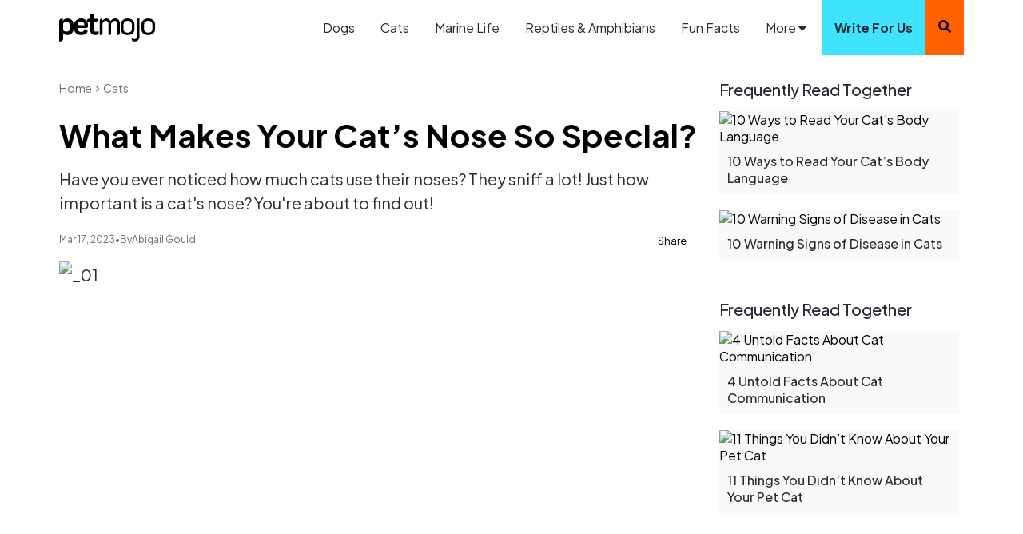

--- FILE ---
content_type: text/html; charset=utf-8
request_url: https://www.petmojo.com/what-makes-cats-nose-special/
body_size: 10585
content:
<!DOCTYPE html><html lang="en"><head><meta charSet="utf-8"/><meta http-equiv="x-ua-compatible" content="ie=edge"/><link rel="canonical" href="https://www.petmojo.com/what-makes-cats-nose-special/"/><meta name="robots" content="index, follow, max-image-preview:large, max-snippet:-1, max-video-preview:-1"/><title>What Makes Your Cat’s Nose So Special? | PetMojo</title><meta name="description" content="Have you ever noticed how much cats use their noses? They sniff a lot! Just how important is a cat&#x27;s nose? You&#x27;re about to find out!"/><meta property="og:locale" content="en_US"/><meta property="og:title" content="What Makes Your Cat’s Nose So Special? | PetMojo"/><meta property="og:description" content="Have you ever noticed how much cats use their noses? They sniff a lot! Just how important is a cat&#x27;s nose? You&#x27;re about to find out!"/><meta property="og:type" content="website"/><meta property="og:site_name" content="PetMojo"/><meta property="article:publisher" content="https://www.facebook.com/petmojo.official"/><meta name="twitter:card" content="summary_large_image"/><meta property="twitter:description" content="Have you ever noticed how much cats use their noses? They sniff a lot! Just how important is a cat&#x27;s nose? You&#x27;re about to find out!"/><meta name="twitter:title" content="What Makes Your Cat’s Nose So Special? | PetMojo"/><meta name="twitter:site" content="@The__Petmojo_"/><meta name="twitter:creator" content="@The__Petmojo_"/><meta name="viewport" content="width=device-width, initial-scale=1, maximum-scale=2"/><meta property="og:image" content="https://wp.petmojo.com/wp-content/uploads/2023/03/f454001ccac1b8057fede239dbc859e5c33a4b3c-1200x690-1.jpg"/><meta property="og:image:width" content="1200"/><meta property="og:image:height" content="690"/><meta property="og:image:type" content="image/jpeg"/><meta property="og:url" content="https://www.petmojo.com/what-makes-cats-nose-special/"/><meta name="author" content="Abigail Gould"/><link rel="apple-touch-icon" href="/images/favicon/apple-touch-icon.png"/><link rel="icon" href="/images/favicon/favicon-32x32.png"/><link rel="icon" href="/images/favicon/favicon-16x16.png"/><link rel="shortcut icon" href="/images/favicon/favicon.ico"/><script type="application/ld+json">{"@context":"https://schema.org","@type":"Organization","name":"Petmojo","url":"https://www.petmojo.com","sameAs":["https://www.facebook.com/petmojo.official","https://www.instagram.com/petmojo/","https://flipboard.com/@petmojo"],"description":"Petmojo is your guide for dog training tips and ways to keep your pet healthy. Learn how to train, care, and keep your loved animals healthy.","logo":{"@type":"ImageObject","url":"https://www.petmojo.com/images/logo-petmojo.png"},"contactPoint":{"@type":"ContactPoint","contactType":"Customer Service","email":"support@petmojo.com"},"keywords":["Pet blog","Animal tips","dog care","dog training","dog health","cat care","dog experts","bird care","fish care","veterinary talks"]}</script><script async="" src="https://www.googletagmanager.com/gtag/js?id=G-MWE71RC3RS"></script><script>
            window.dataLayer = window.dataLayer || [];
            function gtag(){dataLayer.push(arguments);}
            gtag('js', new Date());
          
            gtag('config', 'G-MWE71RC3RS');
              </script><script>
            (function(w,d,s,l,i){
              w[l]=w[l]||[];
              w[l].push({'gtm.start': new Date().getTime(),event:'gtm.js'});
              var f=d.getElementsByTagName(s)[0],
              j=d.createElement(s),dl=l!='dataLayer'?'&l='+l:'';
              j.async=true;j.src='https://www.googletagmanager.com/gtm.js?id='+i+dl;
              f.parentNode.insertBefore(j,f);
            })(window,document,'script','dataLayer','GTM-NMWWGDR');
          </script><script type="text/javascript" async="" data-noptimize="1" data-cfasync="false" src="//scripts.mediavine.com/tags/petmojo-new-owner.js"></script><script defer="" data-domain="petmojo.com" src="https://plausible.io/js/script.js"></script><script type="application/ld+json">{"@context":"https://schema.org","@type":"BreadcrumbList","itemListElement":[{"@type":"ListItem","position":1,"name":"Home","item":"https://www.petmojo.com"},{"@type":"ListItem","position":2,"name":"Cats","item":"https://www.petmojo.com/cats/"},{"@type":"ListItem","position":3,"name":"What Makes Your Cat’s Nose So Special?","item":"https://www.petmojo.com/what-makes-cats-nose-special/"}]}</script><script type="application/ld+json">{"@context":"http://schema.org","@type":"Article","mainEntityOfPage":{"@type":"WebPage","@id":"https://www.petmojo.com/what-makes-cats-nose-special/"},"headline":"What Makes Your Cat’s Nose So Special?","image":{"@type":"ImageObject","url":"https://wp.petmojo.com/wp-content/uploads/2023/03/f454001ccac1b8057fede239dbc859e5c33a4b3c-1200x690-1.jpg","height":690,"width":1200},"datePublished":"2023-03-17T09:22:45","dateModified":"2023-03-17T09:22:45","author":{"@type":"Person","@id":"https://www.petmojo.com/author/abigail-gould-author/","name":"Abigail Gould","sameAs":["https://www.petmojo.com/author/abigail-gould-author/",""]},"publisher":{"@type":"Organization","@id":"https://www.petmojo.com/about-us/","name":"PetMojo","sameAs":["https://flipboard.com/@petmojo","https://www.facebook.com/petmojo.official","https://www.instagram.com/petmojo/","/rss/"],"logo":{"@type":"ImageObject","url":"https://www.petmojo.com/images/logo-petmojo.png","height":240,"width":1844}},"articleSection":"Cats","description":"Have you ever noticed how much cats use their noses? They sniff a lot! Just how important is a cat's nose? You're about to find out!"}</script><link rel="preload" as="image" href="https://wp.petmojo.com/wp-content/uploads/2024/06/f454001ccac1b8057fede239dbc859e5c33a4b3c-1200x690-10.jpg" /><link rel="preload" as="image" href="https://wp.petmojo.com/wp-content/uploads/2024/06/686ab9629fe58dd00ed595d9be13281505535553-1200x744-10.jpg" /><link rel="preload" as="image" href="https://wp.petmojo.com/wp-content/uploads/2024/06/89057dc006e6e19e4859ef7ee2d50aedd5074df2-1200x700-10.jpg" /><link rel="preload" as="image" href="https://wp.petmojo.com/wp-content/uploads/2024/06/78296f4144499c87bebb369be9ab1c59d9957631-1200x740-10.jpg" /><link rel="preload" as="image" href="https://wp.petmojo.com/wp-content/uploads/2024/06/efc78254a4a5bdf390de78961b9279072e66356f-1200x691-10.jpg" /><link rel="preload" as="image" href="https://wp.petmojo.com/wp-content/uploads/2024/06/affbc27282a4e4fc95b4812c2bb6b7c1bbf80a58-1200x709-10.jpg" /><link rel="preload" as="image" href="https://wp.petmojo.com/wp-content/uploads/2024/06/e41f94120490e4acbcac70ec28e7139b6d6087b1-1200x509-10.jpg" /><link rel="preload" as="image" href="https://wp.petmojo.com/wp-content/uploads/2024/06/8fd95eb8d278295fd8496d0d08f79a2c58f5a109-1200x744-10.jpg" /><meta name="next-head-count" content="44"/><link rel="preload" href="/_next/static/media/c49dcee81b580683-s.p.woff2" as="font" type="font/woff2" crossorigin="anonymous" data-next-font="size-adjust"/><link rel="preload" href="/_next/static/media/636a5ac981f94f8b-s.p.woff2" as="font" type="font/woff2" crossorigin="anonymous" data-next-font="size-adjust"/><link rel="preload" href="/_next/static/css/34c1b7f0512f10bb.css" as="style"/><link rel="stylesheet" href="/_next/static/css/34c1b7f0512f10bb.css" data-n-g=""/><link rel="preload" href="/_next/static/css/2a501b8a57e9a023.css" as="style"/><link rel="stylesheet" href="/_next/static/css/2a501b8a57e9a023.css" data-n-p=""/><noscript data-n-css=""></noscript><script defer="" nomodule="" src="/_next/static/chunks/polyfills-78c92fac7aa8fdd8.js"></script><script src="/_next/static/chunks/webpack-1b58cdaa52ff3af4.js" defer=""></script><script src="/_next/static/chunks/framework-ecc4130bc7a58a64.js" defer=""></script><script src="/_next/static/chunks/main-a2882bbda5f7d018.js" defer=""></script><script src="/_next/static/chunks/pages/_app-d37cbf7f15659d51.js" defer=""></script><script src="/_next/static/chunks/85d7bc83-9ab722bfa711d53d.js" defer=""></script><script src="/_next/static/chunks/cb355538-1e9128f36d4eda17.js" defer=""></script><script src="/_next/static/chunks/75fc9c18-677b9b304ed99070.js" defer=""></script><script src="/_next/static/chunks/fea29d9f-a485d0f5585f408c.js" defer=""></script><script src="/_next/static/chunks/e21e5bbe-396033bd0efe7107.js" defer=""></script><script src="/_next/static/chunks/2e3a845b-83d130cb05bbf10c.js" defer=""></script><script src="/_next/static/chunks/ebc70433-2487e4d70f4aabb4.js" defer=""></script><script src="/_next/static/chunks/563-85857a7ca29f97bd.js" defer=""></script><script src="/_next/static/chunks/322-8773d9751ddc3bed.js" defer=""></script><script src="/_next/static/chunks/755-75b52fbe8e173d33.js" defer=""></script><script src="/_next/static/chunks/311-f2badc9560f281c5.js" defer=""></script><script src="/_next/static/chunks/12-e54e9bef7af1663b.js" defer=""></script><script src="/_next/static/chunks/pages/%5Bslug%5D-7ab61029902a32f3.js" defer=""></script><script src="/_next/static/h02dyNiM2EJauTIlBL3JE/_buildManifest.js" defer=""></script><script src="/_next/static/h02dyNiM2EJauTIlBL3JE/_ssgManifest.js" defer=""></script></head><body><noscript><iframe src="https://www.googletagmanager.com/ns.html?id=GTM-NMWWGDR" height="0" width="0" style="display:none;visibility:hidden"></iframe></noscript><div id="__next"><div><style>
    #nprogress {
      pointer-events: none;
    }
    #nprogress .bar {
      background: #3fe3fe;
      position: fixed;
      z-index: 9999;
      top: 0;
      left: 0;
      width: 100%;
      height: 4px;
    }
    #nprogress .peg {
      display: block;
      position: absolute;
      right: 0px;
      width: 100px;
      height: 100%;
      box-shadow: 0 0 10px #3fe3fe, 0 0 5px #3fe3fe;
      opacity: 1;
      -webkit-transform: rotate(3deg) translate(0px, -4px);
      -ms-transform: rotate(3deg) translate(0px, -4px);
      transform: rotate(3deg) translate(0px, -4px);
    }
    #nprogress .spinner {
      display: block;
      position: fixed;
      z-index: 1031;
      top: 15px;
      right: 15px;
    }
    #nprogress .spinner-icon {
      width: 18px;
      height: 18px;
      box-sizing: border-box;
      border: solid 2px transparent;
      border-top-color: #3fe3fe;
      border-left-color: #3fe3fe;
      border-radius: 50%;
      -webkit-animation: nprogresss-spinner 400ms linear infinite;
      animation: nprogress-spinner 400ms linear infinite;
    }
    .nprogress-custom-parent {
      overflow: hidden;
      position: relative;
    }
    .nprogress-custom-parent #nprogress .spinner,
    .nprogress-custom-parent #nprogress .bar {
      position: absolute;
    }
    @-webkit-keyframes nprogress-spinner {
      0% {
        -webkit-transform: rotate(0deg);
      }
      100% {
        -webkit-transform: rotate(360deg);
      }
    }
    @keyframes nprogress-spinner {
      0% {
        transform: rotate(0deg);
      }
      100% {
        transform: rotate(360deg);
      }
    }
  </style><main class="__className_1d00b6"><div><div class="Header_headerFixed__mc_8p"><ul style="display:none" itemscope="" itemType="http://www.schema.org/SiteNavigationElement"><li itemProp="name"><a itemProp="url" href="/dogs/">Dogs</a></li><li itemProp="name"><a itemProp="url" href="/cats/">Cats</a></li><li itemProp="name"><a itemProp="url" href="/marine-life/">Marine Life</a></li><li itemProp="name"><a itemProp="url" href="/reptiles-amphibians/">Reptiles and Amphibians</a></li><li itemProp="name"><a itemProp="url" href="/fun-facts/">Fun Facts</a></li><li itemProp="name"><a itemProp="url" href="/endangered-and-extinct/">Endangered &amp; Extinct</a></li><li itemProp="name"><a itemProp="url" href="/insects/">Insects</a></li><li itemProp="name"><a itemProp="url" href="/wildlife/">Wildlife</a></li><li itemProp="name"><a itemProp="url" href="/house-pets/">House Pets</a></li><li itemProp="name"><a itemProp="url" href="/birds/">Birds</a></li><li itemProp="name"><a itemProp="url" href="/write-for-us/">Write for us</a></li><li itemProp="name"><a itemProp="url" href="/about-us/">About us</a></li><li itemProp="name"><a itemProp="url" href="/authors/">Authors</a></li><li itemProp="name"><a itemProp="url" href="/staff/">Staff</a></li><li itemProp="name"><a itemProp="url" href="/corrections/">Corrections</a></li><li itemProp="name"><a itemProp="url" href="/contact-us/">Contact us</a></li><li itemProp="name"><a itemProp="url" href="/terms-and-conditions/">Terms and Conditions </a></li><li itemProp="name"><a itemProp="url" href="/privacy-policy/">Privacy Policy</a></li></ul><style data-emotion="css 1qsxih2">.css-1qsxih2{width:100%;margin-left:auto;box-sizing:border-box;margin-right:auto;display:block;padding-left:16px;padding-right:16px;}@media (min-width:600px){.css-1qsxih2{padding-left:24px;padding-right:24px;}}@media (min-width:1200px){.css-1qsxih2{max-width:1200px;}}</style><div class="MuiContainer-root MuiContainer-maxWidthLg container css-1qsxih2"></div></div><div class="Layout_mainContent__FnV3k"><style data-emotion="css 1qsxih2">.css-1qsxih2{width:100%;margin-left:auto;box-sizing:border-box;margin-right:auto;display:block;padding-left:16px;padding-right:16px;}@media (min-width:600px){.css-1qsxih2{padding-left:24px;padding-right:24px;}}@media (min-width:1200px){.css-1qsxih2{max-width:1200px;}}</style><div class="MuiContainer-root MuiContainer-maxWidthLg container css-1qsxih2"><style data-emotion="css 1h77wgb">.css-1h77wgb{box-sizing:border-box;display:-webkit-box;display:-webkit-flex;display:-ms-flexbox;display:flex;-webkit-box-flex-wrap:wrap;-webkit-flex-wrap:wrap;-ms-flex-wrap:wrap;flex-wrap:wrap;width:100%;-webkit-flex-direction:row;-ms-flex-direction:row;flex-direction:row;margin-top:-24px;width:calc(100% + 24px);margin-left:-24px;}.css-1h77wgb>.MuiGrid-item{padding-top:24px;}.css-1h77wgb>.MuiGrid-item{padding-left:24px;}</style><div class="MuiGrid-root MuiGrid-container MuiGrid-spacing-xs-3 css-1h77wgb"><style data-emotion="css 1xd5sck">.css-1xd5sck{box-sizing:border-box;margin:0;-webkit-flex-direction:row;-ms-flex-direction:row;flex-direction:row;-webkit-flex-basis:100%;-ms-flex-preferred-size:100%;flex-basis:100%;-webkit-box-flex:0;-webkit-flex-grow:0;-ms-flex-positive:0;flex-grow:0;max-width:100%;}@media (min-width:600px){.css-1xd5sck{-webkit-flex-basis:100%;-ms-flex-preferred-size:100%;flex-basis:100%;-webkit-box-flex:0;-webkit-flex-grow:0;-ms-flex-positive:0;flex-grow:0;max-width:100%;}}@media (min-width:900px){.css-1xd5sck{-webkit-flex-basis:75%;-ms-flex-preferred-size:75%;flex-basis:75%;-webkit-box-flex:0;-webkit-flex-grow:0;-ms-flex-positive:0;flex-grow:0;max-width:75%;}}@media (min-width:1200px){.css-1xd5sck{-webkit-flex-basis:75%;-ms-flex-preferred-size:75%;flex-basis:75%;-webkit-box-flex:0;-webkit-flex-grow:0;-ms-flex-positive:0;flex-grow:0;max-width:75%;}}@media (min-width:1536px){.css-1xd5sck{-webkit-flex-basis:75%;-ms-flex-preferred-size:75%;flex-basis:75%;-webkit-box-flex:0;-webkit-flex-grow:0;-ms-flex-positive:0;flex-grow:0;max-width:75%;}}</style><div class="MuiGrid-root MuiGrid-item MuiGrid-grid-xs-12 MuiGrid-grid-md-9 mv-content css-1xd5sck"><div class="BlogSinglePage_SinglePageArea__7Luyk"><div class="BlogSinglePage_PostBreadcrumbsArea__Nplll"><a href="/">home</a><svg stroke="currentColor" fill="currentColor" stroke-width="0" viewBox="0 0 24 24" height="1em" width="1em" xmlns="http://www.w3.org/2000/svg"><path fill="none" d="M0 0h24v24H0V0z"></path><path d="M8.59 16.59 13.17 12 8.59 7.41 10 6l6 6-6 6-1.41-1.41z"></path></svg><a href="/cats/">Cats</a></div><h1>What Makes Your Cat’s Nose So Special?</h1><p class="BlogSinglePage_SubTitle__uinKD">Have you ever noticed how much cats use their noses? They sniff a lot! Just how important is a cat&#x27;s nose? You&#x27;re about to find out!</p><div class="BlogSinglePage_authorPostShareArea__yBYFu"><div class="BlogSinglePage_AuthorTop__xaWe1"><span>Mar 17, 2023</span><span>•</span><span>by</span><span><a href="/author/abigail-gould-author/">Abigail Gould</a></span></div><div class="share-btn "><span class="cta">Share</span><div class="close"><svg stroke="currentColor" fill="currentColor" stroke-width="0" viewBox="0 0 512 512" height="1em" width="1em" xmlns="http://www.w3.org/2000/svg"><path d="M405 136.798L375.202 107 256 226.202 136.798 107 107 136.798 226.202 256 107 375.202 136.798 405 256 285.798 375.202 405 405 375.202 285.798 256z"></path></svg></div><ul class="social"><li><a href="https://twitter.com/intent/tweet?text=What Makes Your Cat’s Nose So Special?&amp;url=https://www.petmojo.com/what-makes-cats-nose-special/" target="_blank" aria-label="Twitter" rel="nofollow"><svg stroke="currentColor" fill="currentColor" stroke-width="0" viewBox="0 0 24 24" height="1em" width="1em" xmlns="http://www.w3.org/2000/svg"><path d="M18.2048 2.25H21.5128L14.2858 10.51L22.7878 21.75H16.1308L10.9168 14.933L4.95084 21.75H1.64084L9.37084 12.915L1.21484 2.25H8.04084L12.7538 8.481L18.2048 2.25ZM17.0438 19.77H18.8768L7.04484 4.126H5.07784L17.0438 19.77Z"></path></svg></a></li><li><a href="https://www.facebook.com/sharer/sharer.php?u=https://www.petmojo.com/what-makes-cats-nose-special/&amp;src=sdkpreparse" target="_blank" aria-label="Facebook" rel="nofollow"><svg stroke="currentColor" fill="currentColor" stroke-width="0" viewBox="0 0 1024 1024" height="1em" width="1em" xmlns="http://www.w3.org/2000/svg"><path d="M880 112H144c-17.7 0-32 14.3-32 32v736c0 17.7 14.3 32 32 32h736c17.7 0 32-14.3 32-32V144c0-17.7-14.3-32-32-32zm-92.4 233.5h-63.9c-50.1 0-59.8 23.8-59.8 58.8v77.1h119.6l-15.6 120.7h-104V912H539.2V602.2H434.9V481.4h104.3v-89c0-103.3 63.1-159.6 155.3-159.6 44.2 0 82.1 3.3 93.2 4.8v107.9z"></path></svg></a></li></ul><div class="share-url"><div class="url-input">https://www.petmojo.com/what-makes-cats-nose-special/</div><a id="btnsharecopy">Copy</a></div></div></div><article class="BlogSinglePage_blogSingleContantBox__dTEMW ContentBodyArea"><p>
<p><span style="box-sizing:border-box;display:block;overflow:hidden;width:initial;height:initial;background:none;opacity:1;border:0;margin:0;padding:0;position:relative"><span style="box-sizing:border-box;display:block;width:initial;height:initial;background:none;opacity:1;border:0;margin:0;padding:0;padding-top:57.49999999999999%"></span><img alt="_01" src="http://wp.petmojo.com/wp-content/uploads/2024/06/f454001ccac1b8057fede239dbc859e5c33a4b3c-1200x690-10.jpg" decoding="async" data-nimg="responsive" class="BlogSinglePage_blogSingleContantBoxImage__8RXjN" style="position:absolute;top:0;left:0;bottom:0;right:0;box-sizing:border-box;padding:0;border:none;margin:auto;display:block;width:0;height:0;min-width:100%;max-width:100%;min-height:100%;max-height:100%"/></span></p>
</p>
<p>Have you ever been in a situation where you’re minding your own business, chatting to your cat and your partner interrupts because they think you’re talking to them?</p>
<p>Fortunately, cats interact a little differently. The way they approach everything in life is very much unlike their human parents. Especially since basic communication involves a lot more smelling and a lot less yelling.</p>
<p>Cats’ noses are very interesting and finding out about them is definitely worthwhile!</p>
<div>
<h2 style="padding-top:20px;padding-bottom:0px">How Cats Use Their Sense of Smell</h2>
</div>
<p>
<p><span style="box-sizing:border-box;display:block;overflow:hidden;width:initial;height:initial;background:none;opacity:1;border:0;margin:0;padding:0;position:relative"><span style="box-sizing:border-box;display:block;width:initial;height:initial;background:none;opacity:1;border:0;margin:0;padding:0;padding-top:62%"></span><img alt="closeup of sleeping cats nose" src="http://wp.petmojo.com/wp-content/uploads/2024/06/686ab9629fe58dd00ed595d9be13281505535553-1200x744-10.jpg" decoding="async" data-nimg="responsive" class="BlogSinglePage_blogSingleContantBoxImage__8RXjN" style="position:absolute;top:0;left:0;bottom:0;right:0;box-sizing:border-box;padding:0;border:none;margin:auto;display:block;width:0;height:0;min-width:100%;max-width:100%;min-height:100%;max-height:100%"/></span></p>
</p>
<p>By sniffing things out, cats can recognize other living creatures that share their territory. That includes you and your fellow pets. They also use smell to identify everyday objects such as cozy pillows, your slippers, vases on shelves, and empty boxes. Their noses pick up details about where you go during the day as well as the other people and animals you’ve interacted with.</p>
<p>Cats’ sense of smell also allows them to track their prey and find food. It keeps them within the bounds of their territory, helps them determine whether any rival cats have been intruding, and guides them home after a jaunt around the neighborhood.</p>
<p>
<p><span style="box-sizing:border-box;display:block;overflow:hidden;width:initial;height:initial;background:none;opacity:1;border:0;margin:0;padding:0;position:relative"><span style="box-sizing:border-box;display:block;width:initial;height:initial;background:none;opacity:1;border:0;margin:0;padding:0;padding-top:58.333333333333336%"></span><img alt="cat finding food" src="http://wp.petmojo.com/wp-content/uploads/2024/06/89057dc006e6e19e4859ef7ee2d50aedd5074df2-1200x700-10.jpg" decoding="async" data-nimg="responsive" class="BlogSinglePage_blogSingleContantBoxImage__8RXjN" style="position:absolute;top:0;left:0;bottom:0;right:0;box-sizing:border-box;padding:0;border:none;margin:auto;display:block;width:0;height:0;min-width:100%;max-width:100%;min-height:100%;max-height:100%"/></span></p>
</p>
<p>Did you know that cats can even taste certain smells? Scenting is so important to cats that the nose isn’t their only odor-sensing organ. They have an additional sensing mechanism called the <a href="https://www.ncbi.nlm.nih.gov/pmc/articles/PMC1167581/" target="_blank" rel="noopener noreferer">vomeronasal organ</a> where pheromone fragrances are gathered and interpreted through the mouth. Something that we humans can’t do.</p>
<p>When it comes to navigating their environment, cats rely on smell the most. It’s the strongest of all their senses, and they need it to interpret the world around them.</p>
<p>Fun Fact: Humans have 5 million olfactory scent receptors while cats have a phenomenal 200 million! However, cats only have 473 taste buds while we have all of 9 000!</p>
<h2 style="padding-top:20px;padding-bottom:0px">Each Cat Nose Is Different</h2>
<p>
<p><span style="box-sizing:border-box;display:block;overflow:hidden;width:initial;height:initial;background:none;opacity:1;border:0;margin:0;padding:0;position:relative"><span style="box-sizing:border-box;display:block;width:initial;height:initial;background:none;opacity:1;border:0;margin:0;padding:0;padding-top:61.66666666666667%"></span><img alt="tabby cat nose closeup" src="http://wp.petmojo.com/wp-content/uploads/2024/06/78296f4144499c87bebb369be9ab1c59d9957631-1200x740-10.jpg" decoding="async" data-nimg="responsive" class="BlogSinglePage_blogSingleContantBoxImage__8RXjN" style="position:absolute;top:0;left:0;bottom:0;right:0;box-sizing:border-box;padding:0;border:none;margin:auto;display:block;width:0;height:0;min-width:100%;max-width:100%;min-height:100%;max-height:100%"/></span></p>
</p>
<p><a href="https://www.biologyonline.com/dictionary/rhinarium/" target="_blank" rel="noopener noreferer">According to biologists</a>, the real name for a cat’s nose is a “rhinarium”. Cats’ rhinaria are colored according to their body markings. So, a seal-point Siamese will have a dark nose, and a Lilac-point will have a lighter one.</p>
<p>Interestingly, cats have subtle patterns beyond the color markings that make their noses unique. These include lines, swirls, and tiny little bumps. In fact, <a href="https://www.petmojo.com/do-animals-have-fingerprints/">no two cat noses are alike</a>.</p>
<div>
<div style="margin-bottom:20px"></div>
<p>While each cat may wear their personal signatures on their rhinarium, all kittens are born blind and deaf. What they share is their fully developed sense of smell. This helps them identify their mother, where to suckle, and each other.</p>
</div>
<div>
<h2 style="padding-top:20px;padding-bottom:0px">Interacting and Communicating</h2>
</div>
<p>
<p><span style="box-sizing:border-box;display:block;overflow:hidden;width:initial;height:initial;background:none;opacity:1;border:0;margin:0;padding:0;position:relative"><span style="box-sizing:border-box;display:block;width:initial;height:initial;background:none;opacity:1;border:0;margin:0;padding:0;padding-top:57.58333333333333%"></span><img alt="ginger kitten looking upwards" src="http://wp.petmojo.com/wp-content/uploads/2024/06/efc78254a4a5bdf390de78961b9279072e66356f-1200x691-10.jpg" decoding="async" data-nimg="responsive" class="BlogSinglePage_blogSingleContantBoxImage__8RXjN" style="position:absolute;top:0;left:0;bottom:0;right:0;box-sizing:border-box;padding:0;border:none;margin:auto;display:block;width:0;height:0;min-width:100%;max-width:100%;min-height:100%;max-height:100%"/></span></p>
</p>
<p>Have you ever seen two cats greeting each other? There is a cute ritual that is very important in kitty communication. First, they touch noses and sometimes do a friendly head-bump.</p>
<p>This mutual nose-sniffing is interesting. You see, surrounding the nose, mouth, and chin areas are a high concentration of scent glands. That means, when cats rub faces, they are trading scent markers.</p>
<p>The same goes for when your cat rubs her face against yours. She transfers her pheromone scent markers onto your skin and collects a little of yours onto her own. And, you guessed it, your cat also makes sure you smell like her territory!</p>
<h2 style="padding-top:20px;padding-bottom:0px">Expressing Affection</h2>
<p>
<p><span style="box-sizing:border-box;display:block;overflow:hidden;width:initial;height:initial;background:none;opacity:1;border:0;margin:0;padding:0;position:relative"><span style="box-sizing:border-box;display:block;width:initial;height:initial;background:none;opacity:1;border:0;margin:0;padding:0;padding-top:59.08333333333333%"></span><img alt="tiny ginger kitten on white blanket" src="http://wp.petmojo.com/wp-content/uploads/2024/06/affbc27282a4e4fc95b4812c2bb6b7c1bbf80a58-1200x709-10.jpg" decoding="async" data-nimg="responsive" class="BlogSinglePage_blogSingleContantBoxImage__8RXjN" style="position:absolute;top:0;left:0;bottom:0;right:0;box-sizing:border-box;padding:0;border:none;margin:auto;display:block;width:0;height:0;min-width:100%;max-width:100%;min-height:100%;max-height:100%"/></span></p>
</p>
<p>Cats learn social behavior from their mothers when they are tiny kittens. Not only does scenting each other keep them safe and fed, but it also results in warmth and comfort from their mothers. And, later, from their humans too.</p>
<p>After all, when Snuggles rubs her head against you, chances are you both enjoy it. Thus, affectionate communication is reinforced, and the expression of love is mutual (even if only one of you can smell the pheromones).</p>
<p>Cats collect more information through their sense of smell than we can imagine. <a href="https://obgynwc.com/can-cats-sense-pregnancy/" target="_blank" rel="noopener noreferer">Research suggests</a> that they even notice changes in your hormones. So, if you are pregnant, your cat has already detected the new situation! Your body has communicated it to them through chemical messages. You might not “nose” it, but your cat does!</p>
<h2 style="padding-top:20px;padding-bottom:0px">Indicators of Health</h2>
<p>
<p><span style="box-sizing:border-box;display:block;overflow:hidden;width:initial;height:initial;background:none;opacity:1;border:0;margin:0;padding:0;position:relative"><span style="box-sizing:border-box;display:block;width:initial;height:initial;background:none;opacity:1;border:0;margin:0;padding:0;padding-top:42.41666666666667%"></span><img alt="cat nose and whiskers" src="http://wp.petmojo.com/wp-content/uploads/2024/06/e41f94120490e4acbcac70ec28e7139b6d6087b1-1200x509-10.jpg" decoding="async" data-nimg="responsive" class="BlogSinglePage_blogSingleContantBoxImage__8RXjN" style="position:absolute;top:0;left:0;bottom:0;right:0;box-sizing:border-box;padding:0;border:none;margin:auto;display:block;width:0;height:0;min-width:100%;max-width:100%;min-height:100%;max-height:100%"/></span></p>
</p>
<p>A checkup at the vet will usually include an examination of your cat’s nose. A good, healthy cat nose should be a little cool and a little damp. It should also vary in degrees of wetness and dryness throughout the day. There should be no visible discharge and air should exhale equally from both nostrils during breathing.</p>
<p>Changes to these nose qualities could indicate respiratory infections or a variety of other ailments, sometimes serious ones. For example, a pale nose may indicate anemia and yellow coloration may be a sign of jaundice.</p>
<p>At the end of the day, you should know what your cat’s nose looks like when he is healthy so that you can recognize underlying issues early on. It’s not a good sign when your cat starts licking his nose a lot more than usual, if he has stopped cleaning his face, or if he is breathing through his mouth.</p>
<div>
<h2 style="padding-top:20px;padding-bottom:0px">Smell You Later</h2>
</div>
<p>
<p><span style="box-sizing:border-box;display:block;overflow:hidden;width:initial;height:initial;background:none;opacity:1;border:0;margin:0;padding:0;position:relative"><span style="box-sizing:border-box;display:block;width:initial;height:initial;background:none;opacity:1;border:0;margin:0;padding:0;padding-top:62%"></span><img alt="closeup of cat with blue eyes" src="http://wp.petmojo.com/wp-content/uploads/2024/06/8fd95eb8d278295fd8496d0d08f79a2c58f5a109-1200x744-10.jpg" decoding="async" data-nimg="responsive" class="BlogSinglePage_blogSingleContantBoxImage__8RXjN" style="position:absolute;top:0;left:0;bottom:0;right:0;box-sizing:border-box;padding:0;border:none;margin:auto;display:block;width:0;height:0;min-width:100%;max-width:100%;min-height:100%;max-height:100%"/></span></p>
</p>
<p>For cats, smell is their dominant sense. They need it to understand their world. And it’s easy to see why they would use their noses to interact with their human and animal family members.</p>
<p>Cats’ noses are adorable, and they are super important! Without a nose, a cat can’t, well… cat. So next time you’re admiring your cat, take a moment to appreciate that refined little sniffer!</p>
<p>If you want to learn more facts about your cat’s anatomy, check out the other articles in this series.</p>
</article><div class="BlogSinglePage_AuthorDetails__0LVOo"><div class="BlogSinglePage_AuthorAvatar__2Ru7D"><img class="BlogSinglePage_blogSingleContantBoxImage__8RXjN" src="https://wp.petmojo.com/wp-content/uploads/2024/05/Abigail.jpg" alt="Abigail Gould" width="600" height="600" sizes="(max-width: 767px) 100vw, (max-width: 992px) 50vw, 33vw"/></div><div class="BlogSinglePage_AuthorDescription__4Up5s"><a href="/author/abigail-gould-author/"><span>by</span>Abigail Gould</a><p>Abigail’s experience with animals comes from growing up on a farm. She has been fortunate enough to look after cats, dogs, ducks, geese, chickens, and guinea pigs. Of all the pets she’s cared for, guinea pigs have been the most entertaining, dogs the most rewarding, and cats the most essential!</p></div></div></div></div><style data-emotion="css 1ha4th6">.css-1ha4th6{box-sizing:border-box;margin:0;-webkit-flex-direction:row;-ms-flex-direction:row;flex-direction:row;-webkit-flex-basis:100%;-ms-flex-preferred-size:100%;flex-basis:100%;-webkit-box-flex:0;-webkit-flex-grow:0;-ms-flex-positive:0;flex-grow:0;max-width:100%;}@media (min-width:600px){.css-1ha4th6{-webkit-flex-basis:100%;-ms-flex-preferred-size:100%;flex-basis:100%;-webkit-box-flex:0;-webkit-flex-grow:0;-ms-flex-positive:0;flex-grow:0;max-width:100%;}}@media (min-width:900px){.css-1ha4th6{-webkit-flex-basis:25%;-ms-flex-preferred-size:25%;flex-basis:25%;-webkit-box-flex:0;-webkit-flex-grow:0;-ms-flex-positive:0;flex-grow:0;max-width:25%;}}@media (min-width:1200px){.css-1ha4th6{-webkit-flex-basis:25%;-ms-flex-preferred-size:25%;flex-basis:25%;-webkit-box-flex:0;-webkit-flex-grow:0;-ms-flex-positive:0;flex-grow:0;max-width:25%;}}@media (min-width:1536px){.css-1ha4th6{-webkit-flex-basis:25%;-ms-flex-preferred-size:25%;flex-basis:25%;-webkit-box-flex:0;-webkit-flex-grow:0;-ms-flex-positive:0;flex-grow:0;max-width:25%;}}</style><div class="MuiGrid-root MuiGrid-item MuiGrid-grid-xs-12 MuiGrid-grid-md-3 mv-sidebar css-1ha4th6"><div class="BlogSinglePage_articleSidebarBlockArea__Qofdn"><div id="article-sidebar-block-1" class="BlogSinglePage_articleSidebarBlock__xNJke"><div class="BlogSinglePage_articleSidebarBlockContainer__EP4Pt"><h2>Frequently Read Together</h2><div class="BlogSinglePage_articleSidebarBox__l5t7S"><a href="/ways-to-read-your-cat-body-language/"><img src="https://wp.petmojo.com/wp-content/uploads/2023/10/90de5aa33bb73e7e530f82dc29ec69d22112146c-1200x690-1.jpg" alt="10 Ways to Read Your Cat’s Body Language" width="1200" height="690" sizes="(max-width: 900px) 100vw, 60vw"/></a><a class="BlogSinglePage_postTitle___1Ixc" href="/ways-to-read-your-cat-body-language/">10 Ways to Read Your Cat’s Body Language</a></div><div class="BlogSinglePage_articleSidebarBox__l5t7S"><a href="/warning-signs-of-disease-in-cats/"><img src="https://wp.petmojo.com/wp-content/uploads/2024/01/e82aa98b1cde9b19a5c8dd2e8c8a4fe5db389b6a-1200x690-1.jpg" alt="10 Warning Signs of Disease in Cats" width="1200" height="690" sizes="(max-width: 900px) 100vw, 60vw"/></a><a class="BlogSinglePage_postTitle___1Ixc" href="/warning-signs-of-disease-in-cats/">10 Warning Signs of Disease in Cats</a></div></div></div><div id="article-sidebar-block-3" class="BlogSinglePage_articleSidebarBlock__xNJke"><h2>Frequently Read Together</h2><div class="BlogSinglePage_articleSidebarBox__l5t7S"><a href="/untold-facts-about-cat-communication/"><img src="https://wp.petmojo.com/wp-content/uploads/2024/07/untold-facts-about-cat-communication.jpg" alt="4 Untold Facts About Cat Communication" width="1200" height="690" sizes="(max-width: 900px) 100vw, 60vw"/></a><a class="BlogSinglePage_postTitle___1Ixc" href="/untold-facts-about-cat-communication/">4 Untold Facts About Cat Communication</a></div><div class="BlogSinglePage_articleSidebarBox__l5t7S"><a href="/things-you-did-not-know-about-your-pet-cat/"><img src="https://wp.petmojo.com/wp-content/uploads/2024/07/things-you-did-not-know-about-your-pet-cat.jpg" alt="11 Things You Didn’t Know About Your Pet Cat" width="1200" height="690" sizes="(max-width: 900px) 100vw, 60vw"/></a><a class="BlogSinglePage_postTitle___1Ixc" href="/things-you-did-not-know-about-your-pet-cat/">11 Things You Didn’t Know About Your Pet Cat</a></div></div></div></div></div></div></div><div class="Footer_footerArea__oxy3Y mv-footer"><style data-emotion="css 1qsxih2">.css-1qsxih2{width:100%;margin-left:auto;box-sizing:border-box;margin-right:auto;display:block;padding-left:16px;padding-right:16px;}@media (min-width:600px){.css-1qsxih2{padding-left:24px;padding-right:24px;}}@media (min-width:1200px){.css-1qsxih2{max-width:1200px;}}</style><div class="MuiContainer-root MuiContainer-maxWidthLg container css-1qsxih2"></div></div></div></main></div></div><script id="__NEXT_DATA__" type="application/json">{"props":{"pageProps":{"post":{"date":"2023-03-17T09:22:45","modified":"2024-07-21T20:04:33","includeUpdated":{"articleUpdated":null,"updatedDate":null},"slug":"what-makes-cats-nose-special","title":"What Makes Your Cat’s Nose So Special?","subtitle":"Have you ever noticed how much cats use their noses? They sniff a lot! Just how important is a cat's nose? You're about to find out!","content":"\u003cfigure class=\"figure\" style=\"margin: 0 0 1rem 0;\"\u003e\n\u003cfigure class=\"figure\"\u003e\u003cimg loading=\"lazy\" decoding=\"async\" class=\"article-image\" style=\"color: transparent;\" src=\"http://wp.petmojo.com/wp-content/uploads/2024/06/f454001ccac1b8057fede239dbc859e5c33a4b3c-1200x690-10.jpg\" srcset=\"http://wp.petmojo.com/wp-content/uploads/2024/06/f454001ccac1b8057fede239dbc859e5c33a4b3c-1200x690-10.jpg 1x, http://wp.petmojo.com/wp-content/uploads/2024/06/f454001ccac1b8057fede239dbc859e5c33a4b3c-1200x690-10.jpg 2x\" alt=\"_01\" width=\"1200\" height=\"690\" data-nimg=\"1\" /\u003e\u003c/figure\u003e\n\u003c/figure\u003e\n\u003cp class=\"firstL\"\u003eHave you ever been in a situation where you\u0026#8217;re minding your own business, chatting to your cat and your partner interrupts because they think you\u0026#8217;re talking to them?\u003c/p\u003e\n\u003cp\u003eFortunately, cats interact a little differently. The way they approach everything in life is very much unlike their human parents. Especially since basic communication involves a lot more smelling and a lot less yelling.\u003c/p\u003e\n\u003cp\u003eCats\u0026#8217; noses are very interesting and finding out about them is definitely worthwhile!\u003c/p\u003e\n\u003cdiv\u003e\n\u003ch2 style=\"padding-top: 20px; padding-bottom: 0px;\"\u003eHow Cats Use Their Sense of Smell\u003c/h2\u003e\n\u003c/div\u003e\n\u003cfigure class=\"figure\" style=\"margin: 0 0 1rem 0;\"\u003e\n\u003cfigure class=\"figure\"\u003e\u003cimg loading=\"lazy\" decoding=\"async\" id=\"image-686ab9629fe58dd00ed595d9be13281505535553-1200x744-jpg\" class=\"figure-img img-fluid\" style=\"color: transparent;\" src=\"http://wp.petmojo.com/wp-content/uploads/2024/06/686ab9629fe58dd00ed595d9be13281505535553-1200x744-10.jpg\" srcset=\"http://wp.petmojo.com/wp-content/uploads/2024/06/686ab9629fe58dd00ed595d9be13281505535553-1200x744-10.jpg 1x, http://wp.petmojo.com/wp-content/uploads/2024/06/686ab9629fe58dd00ed595d9be13281505535553-1200x744-10.jpg 2x\" alt=\"closeup of sleeping cats nose\" width=\"1200\" height=\"744\" data-nimg=\"1\" /\u003e\u003c/figure\u003e\n\u003c/figure\u003e\n\u003cp\u003eBy sniffing things out, cats can recognize other living creatures that share their territory. That includes you and your fellow pets. They also use smell to identify everyday objects such as cozy pillows, your slippers, vases on shelves, and empty boxes. Their noses pick up details about where you go during the day as well as the other people and animals you’ve interacted with.\u003c/p\u003e\n\u003cp\u003eCats’ sense of smell also allows them to track their prey and find food. It keeps them within the bounds of their territory, helps them determine whether any rival cats have been intruding, and guides them home after a jaunt around the neighborhood.\u003c/p\u003e\n\u003cfigure class=\"figure\" style=\"margin: 0 0 1rem 0;\"\u003e\n\u003cfigure class=\"figure\"\u003e\u003cimg loading=\"lazy\" decoding=\"async\" id=\"image-89057dc006e6e19e4859ef7ee2d50aedd5074df2-1200x700-jpg\" class=\"figure-img img-fluid\" style=\"color: transparent;\" src=\"http://wp.petmojo.com/wp-content/uploads/2024/06/89057dc006e6e19e4859ef7ee2d50aedd5074df2-1200x700-10.jpg\" srcset=\"http://wp.petmojo.com/wp-content/uploads/2024/06/89057dc006e6e19e4859ef7ee2d50aedd5074df2-1200x700-10.jpg 1x, http://wp.petmojo.com/wp-content/uploads/2024/06/89057dc006e6e19e4859ef7ee2d50aedd5074df2-1200x700-10.jpg 2x\" alt=\"cat finding food\" width=\"1200\" height=\"700\" data-nimg=\"1\" /\u003e\u003c/figure\u003e\n\u003c/figure\u003e\n\u003cp\u003eDid you know that cats can even taste certain smells? Scenting is so important to cats that the nose isn\u0026#8217;t their only odor-sensing organ. They have an additional sensing mechanism called the \u003ca href=\"https://www.ncbi.nlm.nih.gov/pmc/articles/PMC1167581/\" target=\"_blank\" rel=\"noopener noreferer\"\u003evomeronasal organ\u003c/a\u003e where pheromone fragrances are gathered and interpreted through the mouth. Something that we humans can’t do.\u003c/p\u003e\n\u003cp\u003eWhen it comes to navigating their environment, cats rely on smell the most. It’s the strongest of all their senses, and they need it to interpret the world around them.\u003c/p\u003e\n\u003cp\u003eFun Fact: Humans have 5 million olfactory scent receptors while cats have a phenomenal 200 million! However, cats only have 473 taste buds while we have all of 9 000!\u003c/p\u003e\n\u003ch2 style=\"padding-top: 20px; padding-bottom: 0px;\"\u003eEach Cat Nose Is Different\u003c/h2\u003e\n\u003cfigure class=\"figure\" style=\"margin: 0 0 1rem 0;\"\u003e\n\u003cfigure class=\"figure\"\u003e\u003cimg loading=\"lazy\" decoding=\"async\" id=\"image-78296f4144499c87bebb369be9ab1c59d9957631-1200x740-jpg\" class=\"figure-img img-fluid\" style=\"color: transparent;\" src=\"http://wp.petmojo.com/wp-content/uploads/2024/06/78296f4144499c87bebb369be9ab1c59d9957631-1200x740-10.jpg\" srcset=\"http://wp.petmojo.com/wp-content/uploads/2024/06/78296f4144499c87bebb369be9ab1c59d9957631-1200x740-10.jpg 1x, http://wp.petmojo.com/wp-content/uploads/2024/06/78296f4144499c87bebb369be9ab1c59d9957631-1200x740-10.jpg 2x\" alt=\"tabby cat nose closeup\" width=\"1200\" height=\"740\" data-nimg=\"1\" /\u003e\u003c/figure\u003e\n\u003c/figure\u003e\n\u003cp\u003e\u003ca href=\"https://www.biologyonline.com/dictionary/rhinarium/\" target=\"_blank\" rel=\"noopener noreferer\"\u003eAccording to biologists\u003c/a\u003e, the real name for a cat’s nose is a “rhinarium”. Cats\u0026#8217; rhinaria are colored according to their body markings. So, a seal-point Siamese will have a dark nose, and a Lilac-point will have a lighter one.\u003c/p\u003e\n\u003cp\u003eInterestingly, cats have subtle patterns beyond the color markings that make their noses unique. These include lines, swirls, and tiny little bumps. In fact, \u003ca href=\"https://www.petmojo.com/do-animals-have-fingerprints/\"\u003eno two cat noses are alike\u003c/a\u003e.\u003c/p\u003e\n\u003cdiv\u003e\n\u003cdiv style=\"margin-bottom: 20px;\"\u003e\u003c/div\u003e\n\u003cp\u003eWhile each cat may wear their personal signatures on their rhinarium, all kittens are born blind and deaf. What they share is their fully developed sense of smell. This helps them identify their mother, where to suckle, and each other.\u003c/p\u003e\n\u003c/div\u003e\n\u003cdiv\u003e\n\u003ch2 style=\"padding-top: 20px; padding-bottom: 0px;\"\u003eInteracting and Communicating\u003c/h2\u003e\n\u003c/div\u003e\n\u003cfigure class=\"figure\" style=\"margin: 0 0 1rem 0;\"\u003e\n\u003cfigure class=\"figure\"\u003e\u003cimg loading=\"lazy\" decoding=\"async\" id=\"image-efc78254a4a5bdf390de78961b9279072e66356f-1200x691-jpg\" class=\"figure-img img-fluid\" style=\"color: transparent;\" src=\"http://wp.petmojo.com/wp-content/uploads/2024/06/efc78254a4a5bdf390de78961b9279072e66356f-1200x691-10.jpg\" srcset=\"http://wp.petmojo.com/wp-content/uploads/2024/06/efc78254a4a5bdf390de78961b9279072e66356f-1200x691-10.jpg 1x, http://wp.petmojo.com/wp-content/uploads/2024/06/efc78254a4a5bdf390de78961b9279072e66356f-1200x691-10.jpg 2x\" alt=\"ginger kitten looking upwards\" width=\"1200\" height=\"691\" data-nimg=\"1\" /\u003e\u003c/figure\u003e\n\u003c/figure\u003e\n\u003cp\u003eHave you ever seen two cats greeting each other? There is a cute ritual that is very important in kitty communication. First, they touch noses and sometimes do a friendly head-bump.\u003c/p\u003e\n\u003cp\u003eThis mutual nose-sniffing is interesting. You see, surrounding the nose, mouth, and chin areas are a high concentration of scent glands. That means, when cats rub faces, they are trading scent markers.\u003c/p\u003e\n\u003cp\u003eThe same goes for when your cat rubs her face against yours. She transfers her pheromone scent markers onto your skin and collects a little of yours onto her own. And, you guessed it, your cat also makes sure you smell like her territory!\u003c/p\u003e\n\u003ch2 style=\"padding-top: 20px; padding-bottom: 0px;\"\u003eExpressing Affection\u003c/h2\u003e\n\u003cfigure class=\"figure\" style=\"margin: 0 0 1rem 0;\"\u003e\n\u003cfigure class=\"figure\"\u003e\u003cimg loading=\"lazy\" decoding=\"async\" id=\"image-affbc27282a4e4fc95b4812c2bb6b7c1bbf80a58-1200x709-jpg\" class=\"figure-img img-fluid\" style=\"color: transparent;\" src=\"http://wp.petmojo.com/wp-content/uploads/2024/06/affbc27282a4e4fc95b4812c2bb6b7c1bbf80a58-1200x709-10.jpg\" srcset=\"http://wp.petmojo.com/wp-content/uploads/2024/06/affbc27282a4e4fc95b4812c2bb6b7c1bbf80a58-1200x709-10.jpg 1x, http://wp.petmojo.com/wp-content/uploads/2024/06/affbc27282a4e4fc95b4812c2bb6b7c1bbf80a58-1200x709-10.jpg 2x\" alt=\"tiny ginger kitten on white blanket\" width=\"1200\" height=\"709\" data-nimg=\"1\" /\u003e\u003c/figure\u003e\n\u003c/figure\u003e\n\u003cp\u003eCats learn social behavior from their mothers when they are tiny kittens. Not only does scenting each other keep them safe and fed, but it also results in warmth and comfort from their mothers. And, later, from their humans too.\u003c/p\u003e\n\u003cp\u003eAfter all, when Snuggles rubs her head against you, chances are you both enjoy it. Thus, affectionate communication is reinforced, and the expression of love is mutual (even if only one of you can smell the pheromones).\u003c/p\u003e\n\u003cp\u003eCats collect more information through their sense of smell than we can imagine. \u003ca href=\"https://obgynwc.com/can-cats-sense-pregnancy/\" target=\"_blank\" rel=\"noopener noreferer\"\u003eResearch suggests\u003c/a\u003e that they even notice changes in your hormones. So, if you are pregnant, your cat has already detected the new situation! Your body has communicated it to them through chemical messages. You might not “nose” it, but your cat does!\u003c/p\u003e\n\u003ch2 style=\"padding-top: 20px; padding-bottom: 0px;\"\u003eIndicators of Health\u003c/h2\u003e\n\u003cfigure class=\"figure\" style=\"margin: 0 0 1rem 0;\"\u003e\n\u003cfigure class=\"figure\"\u003e\u003cimg loading=\"lazy\" decoding=\"async\" id=\"image-e41f94120490e4acbcac70ec28e7139b6d6087b1-1200x509-jpg\" class=\"figure-img img-fluid\" style=\"color: transparent;\" src=\"http://wp.petmojo.com/wp-content/uploads/2024/06/e41f94120490e4acbcac70ec28e7139b6d6087b1-1200x509-10.jpg\" srcset=\"http://wp.petmojo.com/wp-content/uploads/2024/06/e41f94120490e4acbcac70ec28e7139b6d6087b1-1200x509-10.jpg 1x, http://wp.petmojo.com/wp-content/uploads/2024/06/e41f94120490e4acbcac70ec28e7139b6d6087b1-1200x509-10.jpg 2x\" alt=\"cat nose and whiskers\" width=\"1200\" height=\"509\" data-nimg=\"1\" /\u003e\u003c/figure\u003e\n\u003c/figure\u003e\n\u003cp\u003eA checkup at the vet will usually include an examination of your cat\u0026#8217;s nose. A good, healthy cat nose should be a little cool and a little damp. It should also vary in degrees of wetness and dryness throughout the day. There should be no visible discharge and air should exhale equally from both nostrils during breathing.\u003c/p\u003e\n\u003cp\u003eChanges to these nose qualities could indicate respiratory infections or a variety of other ailments, sometimes serious ones. For example, a pale nose may indicate anemia and yellow coloration may be a sign of jaundice.\u003c/p\u003e\n\u003cp\u003eAt the end of the day, you should know what your cat’s nose looks like when he is healthy so that you can recognize underlying issues early on. It’s not a good sign when your cat starts licking his nose a lot more than usual, if he has stopped cleaning his face, or if he is breathing through his mouth.\u003c/p\u003e\n\u003cdiv\u003e\n\u003ch2 style=\"padding-top: 20px; padding-bottom: 0px;\"\u003eSmell You Later\u003c/h2\u003e\n\u003c/div\u003e\n\u003cfigure class=\"figure\" style=\"margin: 0 0 1rem 0;\"\u003e\n\u003cfigure class=\"figure\"\u003e\u003cimg loading=\"lazy\" decoding=\"async\" id=\"image-8fd95eb8d278295fd8496d0d08f79a2c58f5a109-1200x744-jpg\" class=\"figure-img img-fluid\" style=\"color: transparent;\" src=\"http://wp.petmojo.com/wp-content/uploads/2024/06/8fd95eb8d278295fd8496d0d08f79a2c58f5a109-1200x744-10.jpg\" srcset=\"http://wp.petmojo.com/wp-content/uploads/2024/06/8fd95eb8d278295fd8496d0d08f79a2c58f5a109-1200x744-10.jpg 1x, http://wp.petmojo.com/wp-content/uploads/2024/06/8fd95eb8d278295fd8496d0d08f79a2c58f5a109-1200x744-10.jpg 2x\" alt=\"closeup of cat with blue eyes\" width=\"1200\" height=\"744\" data-nimg=\"1\" /\u003e\u003c/figure\u003e\n\u003c/figure\u003e\n\u003cp\u003eFor cats, smell is their dominant sense. They need it to understand their world. And it’s easy to see why they would use their noses to interact with their human and animal family members.\u003c/p\u003e\n\u003cp\u003eCats’ noses are adorable, and they are super important! Without a nose, a cat can’t, well… cat. So next time you’re admiring your cat, take a moment to appreciate that refined little sniffer!\u003c/p\u003e\n\u003cp\u003eIf you want to learn more facts about your cat’s anatomy, check out the other articles in this series.\u003c/p\u003e\n","featuredImage":{"node":{"sourceUrl":"https://wp.petmojo.com/wp-content/uploads/2023/03/f454001ccac1b8057fede239dbc859e5c33a4b3c-1200x690-1.jpg","mediaDetails":{"width":1200,"height":690}}},"categories":{"nodes":[{"name":"Cats","slug":"cats"}]},"tags":{"nodes":[{"name":"Cats"}]},"author":{"node":{"slug":"abigail-gould-author","name":"Abigail Gould","description":"Abigail’s experience with animals comes from growing up on a farm. She has been fortunate enough to look after cats, dogs, ducks, geese, chickens, and guinea pigs. Of all the pets she’s cared for, guinea pigs have been the most entertaining, dogs the most rewarding, and cats the most essential!","avatar":{"url":"https://wp.petmojo.com/wp-content/uploads/2024/05/Abigail.jpg","width":600,"height":600}}},"seo":{"description":"Have you ever noticed how much cats use their noses? They sniff a lot! Just how important is a cat's nose? You're about to find out!","canonicalUrl":"https://wp.petmojo.com/what-makes-cats-nose-special/","openGraph":{"image":{"type":"image/jpeg","secureUrl":"https://wp.petmojo.com/wp-content/uploads/2023/03/f454001ccac1b8057fede239dbc859e5c33a4b3c-1200x690-1.jpg","width":1200,"height":690}}},"nextPostLinkField":{"readNext":null},"firstFrequentlyReadTogetherArea":{"firstFrequentlyReadTogether":{"nodes":[{"slug":"ways-to-read-your-cat-body-language","title":"10 Ways to Read Your Cat’s Body Language","featuredImage":{"node":{"sourceUrl":"https://wp.petmojo.com/wp-content/uploads/2023/10/90de5aa33bb73e7e530f82dc29ec69d22112146c-1200x690-1.jpg","mediaDetails":{"width":1200,"height":690,"file":"90de5aa33bb73e7e530f82dc29ec69d22112146c-1200x690-1.jpg"},"uri":"/ways-to-read-your-cat-body-language/90de5aa33bb73e7e530f82dc29ec69d22112146c-1200x690-4/"}}},{"slug":"warning-signs-of-disease-in-cats","title":"10 Warning Signs of Disease in Cats","featuredImage":{"node":{"sourceUrl":"https://wp.petmojo.com/wp-content/uploads/2024/01/e82aa98b1cde9b19a5c8dd2e8c8a4fe5db389b6a-1200x690-1.jpg","mediaDetails":{"width":1200,"height":690,"file":"e82aa98b1cde9b19a5c8dd2e8c8a4fe5db389b6a-1200x690-1.jpg"},"uri":"/warning-signs-of-disease-in-cats/e82aa98b1cde9b19a5c8dd2e8c8a4fe5db389b6a-1200x690-4/"}}}]}},"secondFrequentlyReadTogetherArea":{"secondFrequentlyReadTogether":{"nodes":[{"slug":"untold-facts-about-cat-communication","title":"4 Untold Facts About Cat Communication","featuredImage":{"node":{"sourceUrl":"https://wp.petmojo.com/wp-content/uploads/2024/07/untold-facts-about-cat-communication.jpg","mediaDetails":{"width":1200,"height":690,"file":"untold-facts-about-cat-communication.jpg"},"uri":"/untold-facts-about-cat-communication/untold-facts-about-cat-communication-2/"}}},{"slug":"things-you-did-not-know-about-your-pet-cat","title":"11 Things You Didn’t Know About Your Pet Cat","featuredImage":{"node":{"sourceUrl":"https://wp.petmojo.com/wp-content/uploads/2024/07/things-you-did-not-know-about-your-pet-cat.jpg","mediaDetails":{"width":1200,"height":690,"file":"things-you-did-not-know-about-your-pet-cat.jpg"},"uri":"/things-you-did-not-know-about-your-pet-cat/things-you-did-not-know-about-your-pet-cat-2/"}}}]}}},"categorie":null},"__N_SSG":true},"page":"/[slug]","query":{"slug":"what-makes-cats-nose-special"},"buildId":"h02dyNiM2EJauTIlBL3JE","isFallback":false,"isExperimentalCompile":false,"gsp":true,"scriptLoader":[]}</script><script defer src="https://static.cloudflareinsights.com/beacon.min.js/vcd15cbe7772f49c399c6a5babf22c1241717689176015" integrity="sha512-ZpsOmlRQV6y907TI0dKBHq9Md29nnaEIPlkf84rnaERnq6zvWvPUqr2ft8M1aS28oN72PdrCzSjY4U6VaAw1EQ==" data-cf-beacon='{"version":"2024.11.0","token":"1263f296293f4789b85932d4c69fe73f","r":1,"server_timing":{"name":{"cfCacheStatus":true,"cfEdge":true,"cfExtPri":true,"cfL4":true,"cfOrigin":true,"cfSpeedBrain":true},"location_startswith":null}}' crossorigin="anonymous"></script>
</body></html>

--- FILE ---
content_type: text/css; charset=UTF-8
request_url: https://www.petmojo.com/_next/static/css/4cc660306ab18842.css
body_size: 1871
content:
.Header_headerFixed__mc_8p{position:fixed;width:100%;background-color:var(--whiteColor);z-index:999}.Header_HeaderArea__sxDgj{display:flex;justify-content:space-between;align-items:center;width:100%}.Header_HeaderArea__sxDgj .Header_HeaderMenuArea__BbgKo ul.Header_HeaderMenu__yOzRE{display:flex;justify-content:flex-end;align-items:center;list-style:none}.Header_HeaderArea__sxDgj .Header_HeaderMenuArea__BbgKo ul.Header_HeaderMenu__yOzRE li a{display:block;text-transform:capitalize;font-size:16px;font-weight:400;color:var(--textColor);padding:24px 16px;transition:var(--themeTransition)}.Header_HeaderArea__sxDgj .Header_HeaderMenuArea__BbgKo ul.Header_HeaderMenu__yOzRE li .Header_dropdownMenu__78S0x ul li a:hover,.Header_HeaderArea__sxDgj .Header_HeaderMenuArea__BbgKo ul.Header_HeaderMenu__yOzRE li a:hover,.Header_HeaderArea__sxDgj .Header_HeaderMenuArea__BbgKo ul.Header_HeaderMenu__yOzRE li span.Header_dropdownMenuArea__NMnrt:hover{color:var(--textHoverColor)}.Header_HeaderArea__sxDgj .Header_HeaderMenuArea__BbgKo ul li a.Header_WriteUsBtn__6IblV{background-color:var(--primaryColor);font-weight:700}.Header_HeaderArea__sxDgj .Header_HeaderMenuArea__BbgKo ul.Header_HeaderMenu__yOzRE li span.Header_dropdownMenuArea__NMnrt{position:relative;display:flex;justify-content:center;align-items:center;text-transform:capitalize;font-size:16px;font-weight:400;color:var(--textColor);padding:24px 16px;transition:var(--themeTransition)}.Header_HeaderArea__sxDgj .Header_HeaderMenuArea__BbgKo ul.Header_HeaderMenu__yOzRE li .Header_dropdownMenu__78S0x{position:absolute;display:none;background-color:var(--whiteColor);width:100%;max-width:160px;top:auto;transform:translateY(-5px);opacity:0;transition:var(--themeTransition)}.Header_HeaderArea__sxDgj .Header_HeaderMenuArea__BbgKo ul.Header_HeaderMenu__yOzRE li:hover .Header_dropdownMenu__78S0x{display:block;transform:translate(0);top:auto;opacity:1}.Header_HeaderArea__sxDgj .Header_HeaderMenuArea__BbgKo ul.Header_HeaderMenu__yOzRE li .Header_dropdownMenu__78S0x ul{list-style:none;position:relative;box-shadow:0 7px 29px 0 hsla(240,5%,41%,.2);padding:8px 0}.Header_HeaderArea__sxDgj .Header_HeaderMenuArea__BbgKo ul.Header_HeaderMenu__yOzRE li .Header_dropdownMenu__78S0x ul:before{content:"";top:-8px;position:absolute;left:50px;border-top:16px solid #fff;border-left:16px solid #fff;transform:rotate(45deg)}.Header_HeaderArea__sxDgj .Header_HeaderMenuArea__BbgKo ul.Header_HeaderMenu__yOzRE li .Header_dropdownMenu__78S0x ul li a{display:block;text-transform:capitalize;font-size:16px;font-weight:400;color:var(--textColor);padding:8px 16px;transition:var(--themeTransition)}ul.Header_HeaderMobMenuAreatBottomList__YJPsR{list-style:none;padding:20px}ul.Header_HeaderMobMenuAreatBottomList__YJPsR li a{display:inline-block;font-size:16px;font-weight:400;color:var(--textColor);line-height:24px;margin-bottom:15px}.Header_socialArea__BC98t{column-gap:10px;padding-bottom:20px}.Header_socialArea__BC98t,.Header_socialArea__BC98t a{display:flex;justify-content:center;align-items:center}.Header_socialArea__BC98t a{width:40px;height:40px;border-radius:50%;background-color:var(--blackColor);color:var(--whiteColor)}@media only screen and (max-width:1115px){.Header_HeaderArea__sxDgj .Header_HeaderMenuArea__BbgKo ul.Header_HeaderMenu__yOzRE li a,.Header_HeaderArea__sxDgj .Header_HeaderMenuArea__BbgKo ul.Header_HeaderMenu__yOzRE li span.Header_dropdownMenuArea__NMnrt{padding:24px 8px}}@media only screen and (max-width:1058px){.Header_HeaderMobMenuAreaTop__uUWaB{display:flex;justify-content:space-between;align-items:center}.Header_hamburgerMenuIconBox__0_5fi{display:flex;justify-content:flex-end;align-items:center;column-gap:10px}.Header_hamburgerMenuIconBox__0_5fi .Header_hamburgerMenuIcon__ztMCW svg{font-size:30px;color:var(--textColor);transition:var(--themeTransition)}.Header_hamburgerMenuIconBox__0_5fi .Header_hamburgerMenuIcon__ztMCW svg:hover{color:var(--textHoverColor)}.Header_hamburgerMenuBox__XN17I{width:100vw}.Header_hamburgerMenuBox__XN17I .Header_hamburgerMenuBoxHeader__bIZun{padding:20px}.Header_hamburgerMenuBox__XN17I .Header_hamburgerMenuBoxHeader__bIZun svg{font-size:30px;color:var(--textColor);transition:var(--themeTransition)}.Header_hamburgerMenuBox__XN17I .Header_hamburgerMenuBoxHeader__bIZun svg:hover{color:var(--textHoverColor)}.Header_hamburgerMenuBox__XN17I .Header_hamburgerMenuBoxLists__3l_xy{padding-top:10px}.Header_hamburgerMenuBox__XN17I .Header_hamburgerMenuBoxLists__3l_xy ul{list-style:none}.Header_hamburgerMenuBox__XN17I .Header_hamburgerMenuBoxLists__3l_xy ul li{border-bottom:1px solid var(--textHoverColor)}.Header_hamburgerMenuBox__XN17I .Header_hamburgerMenuBoxLists__3l_xy ul li .Header_listDropdownItem__djNNq,.Header_hamburgerMenuBox__XN17I .Header_hamburgerMenuBoxLists__3l_xy ul li a{display:flex;justify-content:flex-start;align-items:center;column-gap:10px;text-transform:capitalize;font-size:16px;font-weight:400;color:var(--textColor);padding:20px}.Header_hamburgerMenuBox__XN17I .Header_hamburgerMenuBoxLists__3l_xy ul li a:hover{color:var(--textHoverColor)}.Header_listDropdownSubItem__hpmCX{border-bottom:1px solid var(--textHoverColor)}.Header_listDropdownSubItem__hpmCX:last-child{border-bottom:1px solid transparent}}.Search_searchBtn__eylqA{cursor:pointer;background-color:var(--secondaryColor);padding:24px 16px;transition:var(--themeTransition)}.Search_searchBtn__eylqA:hover{color:var(--textHoverColor)}.Search_searchBoxArea__2MvH3{display:flex;justify-content:center;align-items:center;column-gap:1px;height:145px}.Search_searchBoxArea__2MvH3 svg{font-size:32px}.Search_searchBoxArea__2MvH3 input{font-size:32px;color:var(--textColor);border:0;margin:0 20px;width:20%}.Search_searchBoxArea__2MvH3 input:focus-visible{outline:none;border:none}.Search_searchBoxArea__2MvH3 .Search_searchCloseBtn___ndTC{cursor:pointer}h1.Search_searchPageTitle__Lh_yR{font-size:20px;font-weight:700;color:var(--textColor);line-height:24px}.Search_noPostsFound__vxnOZ{display:block;text-transform:uppercase;font-size:40px;font-weight:100;color:var(--textColor);line-height:60px;margin:0 auto}@media (max-width:899px){.Search_searchBoxArea__2MvH3{padding:0 20px}.Search_searchBoxArea__2MvH3 input{width:100%}}.Footer_footerArea__oxy3Y{background-color:var(--bgColor);padding:32px 0}.Footer_footerTopList__KaqLO h3{display:block;text-align:left;text-transform:uppercase;font-size:16px;font-weight:700;color:var(--textColor);margin-bottom:20px}.Footer_footerTopList__KaqLO .Footer_addressArea__a9qxf{padding-left:40px}.Footer_footerTopList__KaqLO h2{display:block;margin-top:24px;margin-bottom:16px}.Footer_footerTopList__KaqLO a,.Footer_footerTopList__KaqLO h2{text-align:left;font-size:14px;font-weight:400;color:var(--textHoverColor);line-height:21px}.Footer_footerTopList__KaqLO a:hover{text-decoration:underline}.Footer_socialArea__EY0Hw{display:flex;justify-content:flex-start;align-items:center;column-gap:16px}.Footer_socialArea__EY0Hw a{font-size:18px;color:var(--textColor)}.Footer_footerTopList__KaqLO ul.Footer_footerPageList__bmDWJ{list-style:none}.Footer_footerTopList__KaqLO ul.Footer_footerPageList__bmDWJ li a{text-transform:capitalize;color:var(--textColor)}.Footer_footerBottomArea__vuSJ7{display:flex;justify-content:flex-start;align-items:center;column-gap:20px;padding-top:30px;padding-left:40px}.Footer_footerBottomArea__vuSJ7 a,.Footer_footerBottomArea__vuSJ7 p{text-transform:capitalize;font-size:14px;font-weight:400;color:var(--textHoverColor);line-height:21px}@media only screen and (max-width:1058px){.Footer_MobFooterArea__zwiiL{display:block;text-align:center}.Footer_MobFooterArea__zwiiL .Footer_MobFooterLogo__i76lB img{display:block;max-width:100%;margin:0 auto}.Footer_MobFooterArea__zwiiL .Footer_MobFooterPageListArea__TzJcU ul li:first-child{margin-top:30px}.Footer_MobFooterArea__zwiiL .Footer_MobFooterPageListArea__TzJcU ul li{list-style:none;text-transform:capitalize;color:var(--textColor);margin-bottom:10px}.Footer_MobFooterArea__zwiiL .Footer_MobFooterPageListArea__TzJcU ul li:last-child{margin-bottom:0}.Footer_mailAddressArea__txolC{margin-top:30px}.Footer_mailAddressArea__txolC a{text-align:center;font-size:14px;font-weight:400;color:var(--textHoverColor);line-height:21px}.Footer_addressArea__a9qxf{margin-top:30px}.Footer_addressArea__a9qxf h4{display:block;text-align:center;font-size:14px;font-weight:400;color:var(--textHoverColor);line-height:21px;margin-top:24px;margin-bottom:16px}.Footer_mobFooterBottomArea__EnFet{display:flex;justify-content:center;align-items:center;flex-wrap:wrap;row-gap:15px;column-gap:15px}.Footer_mobFooterBottomArea__EnFet a,.Footer_mobFooterBottomArea__EnFet p{text-transform:capitalize;font-size:14px;font-weight:400;color:var(--textHoverColor);line-height:21px}}.Layout_mainContent__FnV3k{min-height:calc(100vh - 270px);padding-top:100px}.WriteUs_BreadcrumbsArea__DRoWs{display:flex;justify-content:flex-start;align-items:center;column-gap:5px;margin-top:8px;margin-bottom:52px}.WriteUs_BreadcrumbsArea__DRoWs a,.WriteUs_BreadcrumbsArea__DRoWs svg{font-size:13px;font-weight:400;color:var(--textHoverColor)}.WriteUs_BreadcrumbsArea__DRoWs a:hover{text-decoration:underline}.WriteUs_writeUsContentArea__zON_w{margin-bottom:32px}.WriteUs_writeUsContentArea__zON_w h1{font-size:30px;font-weight:500;line-height:36px;margin-bottom:32px}.WriteUs_writeUsContentArea__zON_w h1,.WriteUs_writeUsContentArea__zON_w h2{display:block;text-align:left;text-transform:capitalize;color:var(--textColor)}.WriteUs_writeUsContentArea__zON_w h2{font-size:18px;font-weight:700;line-height:27px;margin-bottom:16px}.WriteUs_writeUsContentArea__zON_w p{display:block;text-align:left;font-size:16px;font-weight:400;color:var(--textColor);line-height:24px;margin-bottom:16px}.WriteUs_writeUsContentArea__zON_w p:last-child{margin-bottom:0}.WriteUs_writeUsContentArea__zON_w ul{padding-left:40px;margin-bottom:16px}.WriteUs_writeUsContentArea__zON_w ul li{text-align:left;text-transform:capitalize;font-size:16px;font-weight:400;color:var(--textColor);line-height:24px}.WriteUs_formArea__qUUqD{background-color:var(--bgSecondaryColor);padding:30px}.WriteUs_formArea__qUUqD .WriteUs_form__ZZHje{max-width:900px;margin:auto}.WriteUs_formArea__qUUqD .WriteUs_form__ZZHje .WriteUs_towColumn__nwD_J{display:flex;justify-content:space-between;align-items:center;column-gap:25px;position:relative}.WriteUs_formArea__qUUqD .WriteUs_form__ZZHje .WriteUs_towColumn__nwD_J .WriteUs_w50__wOmMO{width:100%}.WriteUs_formArea__qUUqD .WriteUs_form__ZZHje .WriteUs_towColumn__nwD_J .WriteUs_w50__wOmMO select{position:absolute;top:0;left:0;display:block;width:50%;background:#f3f4f6;font-size:16px;padding:18px 5px;border:none}.WriteUs_formArea__qUUqD .WriteUs_form__ZZHje .WriteUs_towColumn__nwD_J .WriteUs_w50__wOmMO select:focus-visible{outline:none;border:0}.WriteUs_oneColumn__Z_SRo p.WriteUs_lableTitle__7fda6{display:block;font-size:16px;font-weight:400;color:var(--textColor);margin-top:32px;margin-bottom:16px}.WriteUs_oneColumn__Z_SRo .WriteUs_checkBoxArea__MLYmh{display:grid;grid-template-columns:repeat(2,minmax(0,1fr));grid-gap:5px}.WriteUs_formArea__qUUqD .WriteUs_form__ZZHje .WriteUs_writeforusTCArea__EN2f8 h2{display:block;text-align:left;text-transform:capitalize;font-size:32px;font-weight:500;color:var(--textColor);line-height:27px;margin-top:32px;margin-bottom:16px}.WriteUs_formArea__qUUqD .WriteUs_form__ZZHje .WriteUs_writeforusTC__QflGE{max-height:350px;background:var(--whiteColor);padding:25px;overflow-y:scroll;margin-bottom:30px}.WriteUs_formArea__qUUqD .WriteUs_form__ZZHje .WriteUs_writeforusTC__QflGE p{font-size:12px;font-weight:400;color:var(--textColor);line-height:18px}.WriteUs_sendBtnArea__GNISK{display:flex;justify-content:center;align-items:center;margin-top:10px}@media (max-width:899px){.WriteUs_formArea__qUUqD .WriteUs_form__ZZHje .WriteUs_towColumn__nwD_J{display:block}}.Ui_customLableCSS__8g8_Z{font-size:16px!important;font-weight:700!important;color:var(--textColor)!important;margin-top:32px;margin-bottom:16px}.Ui_addMoreFieldBtn__OQK3K{border:none;background-color:transparent;font-size:16px;display:flex;justify-content:center;align-items:center;color:var(--textColor);cursor:pointer;padding:4px}.Ui_removeAddFiledBtn__mFK6k{border:none!important;font-size:14px!important;display:flex!important;justify-content:center!important;align-items:center!important;cursor:pointer!important;padding:2px 12px!important;margin-left:auto!important}.Ui_removeAddFiledBtn__mFK6k,.Ui_removeAddFiledBtn__mFK6k:hover{background-color:red!important;color:var(--whiteColor)!important}.Ui_submitBtn__xPkwT{display:block;background-color:#0a0c0d;border:1px solid #050506;border-radius:4px;color:var(--whiteColor);padding:8px 20px;font-size:16px;font-weight:700;cursor:pointer}

--- FILE ---
content_type: application/javascript; charset=UTF-8
request_url: https://www.petmojo.com/_next/static/chunks/pages/write-for-us-b474ea988a3ecdf5.js
body_size: 4798
content:
(self.webpackChunk_N_E=self.webpackChunk_N_E||[]).push([[113,469],{7093:function(e,o,t){(window.__NEXT_P=window.__NEXT_P||[]).push(["/write-for-us",function(){return t(2718)}])},265:function(e,o,t){"use strict";var r=t(5893);t(7294);var i=t(587);o.Z=e=>{let{register:o,name:t,error:l,helperText:n,type:s,id:a,label:d}=e;return(0,r.jsx)(i.Z,{...o(t),error:l,color:"success",helperText:n,type:s,fullWidth:!0,id:a,label:d,variant:"filled",sx:{"& .MuiFilledInput-root":{borderBottom:"none",borderRadius:"0px",marginBottom:"15px",backgroundColor:"#f3f4f6"},"& .MuiFilledInput-root:hover":{backgroundColor:"#f3f4f6"},"& .MuiFilledInput-root:focus-visible ":{backgroundColor:"#f3f4f6"},"& .MuiFilledInput-underline:before":{borderBottom:"none"},"& .MuiFilledInput-underline:after":{borderBottom:"none"},"& .MuiFilledInput-root:hover:not(.Mui-disabled):before":{borderBottom:"none"},"& .MuiInputLabel-root":{fontSize:"16px",color:"var(--textColor)"},"& .MuiInputLabel-root.Mui-focused":{opacity:".8"}}})}},2718:function(e,o,t){"use strict";t.r(o),t.d(o,{default:function(){return W}});var r=t(5893),i=t(7294),l=t(8431),n=t(9979),s=t(587),a=t(8878),d=t(4853),u=t(8054),c=t(9065),p=t(7297),m=t(2739),h=t(1664),f=t.n(h),b=t(3814),v=t(8276),x=t(706),g=t.n(x),j=t(8773),y=t(265),M=t(5416),w=t(9591),_=t.n(w),C=e=>{let{register:o,name:t,error:i,helperText:l,type:n,id:a,label:d,rows:u}=e;return(0,r.jsxs)(r.Fragment,{children:[(0,r.jsx)(M.Z,{htmlFor:a,className:_().customLableCSS,children:d}),(0,r.jsx)(s.Z,{...o(t),error:i,color:"success",helperText:l,type:n,fullWidth:!0,rows:u,multiline:!0,id:a,sx:{"& .MuiOutlinedInput-root":{backgroundColor:"#f3f4f6",border:"none !important",borderRadius:"0px"},"& .MuiOutlinedInput-root .MuiOutlinedInput-notchedOutline":{border:"none"}}})]})},I=t(4067),B=t(9006),A=e=>{let{articles:o,setArticles:t,register:i}=e,l=e=>{t(o&&(null==o?void 0:o.filter((o,t)=>t!==e)))};return(0,r.jsxs)("div",{children:[o&&o.length&&(null==o?void 0:o.map((e,o)=>(0,r.jsxs)("div",{style:{marginBottom:"20px"},children:[(0,r.jsx)(s.Z,{...i("repeater.".concat(o,".title")),id:"filled-basic-".concat(o),label:"Title ".concat(o+1),variant:"filled",fullWidth:!0,sx:{"& .MuiFilledInput-root":{borderBottom:"none",borderRadius:"0px",marginBottom:"15px",backgroundColor:"#f3f4f6"},"& .MuiFilledInput-root:hover":{backgroundColor:"#f3f4f6"},"& .MuiFilledInput-underline:before":{borderBottom:"none"},"& .MuiFilledInput-underline:after":{borderBottom:"none"},"& .MuiFilledInput-root:hover:not(.Mui-disabled):before":{borderBottom:"none"},"& .MuiInputLabel-root":{fontSize:"16px",color:"var(--textColor)"},"& .MuiInputLabel-root.Mui-focused":{opacity:".8"}}}),(0,r.jsx)(s.Z,{id:"filled-basic-summary-".concat(o),...i("repeater.".concat(o,".summary")),label:"SUMMARY",variant:"filled",fullWidth:!0,rows:5,multiline:!0,sx:{"& .MuiFilledInput-root":{borderBottom:"none",borderRadius:"0px",marginBottom:"15px",backgroundColor:"#f3f4f6"},"& .MuiFilledInput-root:hover":{backgroundColor:"#f3f4f6"},"& .MuiFilledInput-underline:before":{borderBottom:"none"},"& .MuiFilledInput-underline:after":{borderBottom:"none"},"& .MuiFilledInput-root:hover:not(.Mui-disabled):before":{borderBottom:"none"},"& .MuiInputLabel-root":{fontSize:"16px",color:"var(--textColor)"},"& .MuiInputLabel-root.Mui-focused":{opacity:".8"}}}),o>2&&(0,r.jsx)(I.Z,{startIcon:(0,r.jsx)(B.Q7B,{}),onClick:()=>l(o),className:_().removeAddFiledBtn,children:"Remove"})]},"".concat(e.title," ").concat(o+1)))),(0,r.jsxs)("button",{onClick:()=>{t([...o,{titles:"",summary:""}])},className:_().addMoreFieldBtn,children:[(0,r.jsx)(B.ueT,{}),"ADD MORE"]})]})},k=t(6310),F=t(7536),U=t(7533);let T=(0,i.lazy)(()=>t.e(539).then(t.bind(t,539))),N=[{value:"United States",label:"United States"},{value:"United Kingdom",label:"United Kingdom"},{value:"Australia",label:"Australia"},{value:"Canada",label:"Canada"},{value:"Other",label:"Other"}],S=[{value:"Dogs",label:"Dogs"},{value:"Birds",label:"Birds"},{value:"Cats",label:"Cats"},{value:"Insects",label:"Insects"},{value:"Reptiles & Amphibians",label:"Reptiles & Amphibians"},{value:"Other",label:"Other"},{value:"Marine life",label:"Marine life"}],P=k.Ry().shape({fullname:k.Z_().required("*Please enter your name"),email:k.Z_().email("*Please enter valid email").required("*Please enter email"),country:k.Z_().required("*Please select country"),othercountry:k.nK().when("country",{is:e=>"Other"==e,then:e=>e.required("*Please enter country"),otherwise:e=>e.notRequired()}),ownershipexperience:k.Z_().required("*Please enter Pet Ownership Experience"),specificexpertise:k.Z_(),previouspublished:k.Z_(),topicscover:k.IX().of(k.Z_()).min(1,"*Please select any topics of interest"),repeater:k.IX().of(k.Ry().shape({})),tc:k.O7().test("tc","Terms and Condition is required",e=>e)}),Z={fullname:"",email:"",country:"",othercountry:"",ownershipexperience:"",specificexpertise:"",previouspublished:"",topicscover:[],repeater:[{}],tc:!1};var W=()=>{var e,o,t,h,x,M,w,_,I,B,k,W,O,L,R,E,q,Y,D,z;let[K,Q]=(0,i.useState)(""),[X,H]=(0,i.useState)([{title:"Title ",summary:"SUMMARY"},{title:"Title ",summary:"SUMMARY"},{title:"Title ",summary:"SUMMARY"}]),[G,J]=(0,i.useState)({status:"",message:""}),[$,V]=(0,i.useState)(!1),{register:ee,control:eo,handleSubmit:et,formState:{errors:er},reset:ei}=(0,F.cI)({defaultValues:Z,resolver:(0,U.X)(P)}),el=async e=>{let{fullname:o,email:t,country:r,othercountry:i,ownershipexperience:n,specificexpertise:s,previouspublished:a,topicscover:d,repeater:u}=e,c=u&&u.length&&u.filter(e=>!!e.title&&!!e.summary);try{V(!0);let e=new FormData;e.append("fullname",o),e.append("email",t),e.append("country","Other"!==r?r:i),e.append("ownershipexperience",n),e.append("specificexpertise",s),e.append("previouspublished",a),e.append("topicscover",null==d?void 0:d.toString()),e.append("repeater",JSON.stringify(c));let u=await fetch("".concat(l.dW.adminURL,"/wp-json/contact-form/v1/submit"),{method:"POST",body:e}),p=await u.json();"mail_sent"===p.status?(J({status:"success",message:p.message}),ei()):J({status:"error",message:p.message}),setTimeout(()=>J({status:"",message:""}),7e3),V(!1)}catch(e){V(!1),console.error("Error sending email:",e)}};return(0,r.jsxs)(b.Z,{children:[(0,r.jsx)(v.Z,{robots:"index, follow",canonical:"".concat(l.dW.siteURL,"write-for-us/"),title:"Write for us | PetMojo",description:"Become a PetMojo author! We’re seeking qualified and passionate writers to deliver engaging and well-researched content on all animals, domestic and wild.",url:"".concat(l.dW.siteURL,"write-for-us/"),imageUrl:l.dW.defaultOGimage,imageWidth:"470px",imageHeight:"246px",imageType:"image/jpg",author:"PetMojo"}),(0,r.jsxs)(n.Z,{className:"container",children:[(0,r.jsxs)("div",{className:g().BreadcrumbsArea,children:[(0,r.jsx)(f(),{href:"/",children:"Home"}),(0,r.jsx)(j.H_v,{}),(0,r.jsx)(f(),{href:"/write-for-us",children:"Write for us"})]}),(0,r.jsxs)("div",{className:g().writeUsContentArea,children:[(0,r.jsx)("h1",{children:"Write for us"}),(0,r.jsx)("h2",{children:"Become an Author."}),(0,r.jsx)("p",{children:"At PetMojo, we aim to inject some intrigue, excitement, and fun into discussions on all types of pet related subjects, published by knowledgeable and qualified authors."}),(0,r.jsx)("p",{children:"In such a short time, we attracted readership from all over the world, thanks in part to over 50 junior and senior authors. The majority of our readership is based in the USA, followed by the United Kingdom, Canada, and Australia."}),(0,r.jsx)("h2",{children:"Can you write for PetMojo?"}),(0,r.jsx)("p",{children:"To be eligible to publish on PetMojo, you must have ownership, work, care, training, or academic research experience on the topics you write about. English native authors or a high level of English is required."}),(0,r.jsx)("h2",{children:"Contribution Facts"}),(0,r.jsxs)("ul",{children:[(0,r.jsx)("li",{children:"All Authors will have a dedicated Author Profile page on PetMojo"}),(0,r.jsx)("li",{children:"Full credit is given to Authors"}),(0,r.jsx)("li",{children:"We pay a nominal fee of US$25-30 per article via PayPal."})]}),(0,r.jsx)("h2",{children:"Interested in joining? Apply today"}),(0,r.jsx)("div",{className:g().formArea,children:(0,r.jsx)("div",{className:g().form,children:(0,r.jsxs)("form",{onSubmit:et(el),children:[(0,r.jsxs)("div",{className:g().oneColumn,children:[(0,r.jsx)(y.Z,{register:ee,name:"fullname",error:null!=er&&null!==(e=er.fullname)&&void 0!==e&&!!e.message,helperText:null!==(E=null==er?void 0:null===(o=er.fullname)||void 0===o?void 0:o.message)&&void 0!==E?E:"",type:"text",id:"fullname",label:"FULL NAME*"}),(0,r.jsx)(y.Z,{register:ee,name:"email",error:null!=er&&null!==(t=er.email)&&void 0!==t&&!!t.message,helperText:null!==(q=null==er?void 0:null===(h=er.email)||void 0===h?void 0:h.message)&&void 0!==q?q:"",type:"email",id:"email",label:"EMAIL"})]}),(0,r.jsxs)("div",{className:g().towColumn,children:[(0,r.jsx)("div",{className:g().w50,children:(0,r.jsx)(s.Z,{id:"country-select",select:!0,label:"COUNTRY",...ee("country"),value:K,onChange:e=>{Q(e.target.value)},error:!!er.country,helperText:null===(x=er.country)||void 0===x?void 0:x.message,fullWidth:!0,variant:"filled",sx:{"& .MuiFilledInput-root":{borderBottom:"none",borderRadius:"0px",marginBottom:"15px",backgroundColor:"#f3f4f6"},"& .MuiFilledInput-root:hover":{backgroundColor:"#f3f4f6"},"& .MuiFilledInput-root:focus-visible ":{backgroundColor:"#f3f4f6"},"& .MuiFilledInput-underline:before":{borderBottom:"none"},"& .MuiFilledInput-underline:after":{borderBottom:"none"},"& .MuiFilledInput-root:hover:not(.Mui-disabled):before":{borderBottom:"none"},"& .MuiInputLabel-root":{fontSize:"16px",color:"var(--textColor)"},"& .MuiInputLabel-root.Mui-focused":{opacity:".8"}},children:N.map(e=>(0,r.jsx)(a.Z,{value:e.value,children:e.label},e.value))})}),(0,r.jsx)("div",{className:g().w50,children:(0,r.jsx)(s.Z,{...ee("othercountry"),error:null!=er&&null!==(M=er.othercountry)&&void 0!==M&&!!M.message,color:"success",helperText:null==er?void 0:null===(w=er.othercountry)||void 0===w?void 0:w.message,type:"text",id:"othercountry",label:"Other Country",variant:"filled",fullWidth:!0,disabled:"Other"!==K,InputLabelProps:{shrink:"Other"===K},sx:{"& .MuiFilledInput-root":{borderBottom:"none",borderRadius:"0px",marginBottom:"15px",backgroundColor:"#f3f4f6"},"& .MuiFilledInput-root:hover":{backgroundColor:"#f3f4f6"},"& .MuiFilledInput-underline:before":{borderBottom:"none"},"& .MuiFilledInput-underline:after":{borderBottom:"none"},"& .MuiFilledInput-root:hover:not(.Mui-disabled):before":{borderBottom:"none"},"& .MuiFilledInput-root:hover:not(.Mui-disabled):after":{borderBottom:"none"},"& .MuiInputLabel-root":{fontSize:"16px",color:"var(--textColor)"},"& .MuiInputLabel-root.Mui-focused":{opacity:".8"}}})})]}),(0,r.jsxs)("div",{className:g().oneColumn,children:[(0,r.jsx)(C,{register:ee,name:"ownershipexperience",error:null!=er&&null!==(_=er.ownershipexperience)&&void 0!==_&&!!_.message,helperText:null!==(Y=null==er?void 0:null===(I=er.ownershipexperience)||void 0===I?void 0:I.message)&&void 0!==Y?Y:"",type:"text",rows:5,id:"ownershipexperience",label:"Pet Ownership Experience:"}),(0,r.jsx)(C,{register:ee,name:"specificexpertise",error:null!=er&&null!==(B=er.specificexpertise)&&void 0!==B&&!!B.message,helperText:null!==(D=null==er?void 0:null===(k=er.specificexpertise)||void 0===k?void 0:k.message)&&void 0!==D?D:"",type:"text",rows:5,id:"specificexpertise",label:"Do you have any specific expertise or knowledge that would be valuable to our readers?:"}),(0,r.jsx)(C,{register:ee,name:"previouspublished",error:null!=er&&null!==(W=er.previouspublished)&&void 0!==W&&!!W.message,helperText:null!==(z=null==er?void 0:null===(O=er.previouspublished)||void 0===O?void 0:O.message)&&void 0!==z?z:"",type:"text",rows:5,id:"previouspublished",label:"If applicable, please provide link(s) to previous published work:"})]}),(0,r.jsxs)("div",{className:g().oneColumn,children:[(0,r.jsxs)("p",{className:g().lableTitle,children:[(0,r.jsx)("strong",{children:"What topics would you like to cover?"})," Select the topics you would like to apply for."]}),(0,r.jsxs)(d.Z,{component:"fieldset",error:!!(null==er?void 0:er.topicscover),sx:{width:"100%"},children:[(0,r.jsx)(u.Z,{className:g().checkBoxArea,children:(0,r.jsx)(F.Qr,{name:"topicscover",control:eo,render:e=>{let{field:o}=e;return null==S?void 0:S.map(e=>(0,i.createElement)(c.Z,{...o,key:e.label,label:e.label,control:(0,r.jsx)(p.Z,{sx:{padding:"2px"},onChange:()=>{var t;if(!o.value.includes(e.label)){o.onChange([...o.value,e.label]);return}let r=null===(t=o.value)||void 0===t?void 0:t.filter(o=>o!==e.label);o.onChange(r)}})}))}})}),(0,r.jsx)(m.Z,{children:null==er?void 0:null===(L=er.topicscover)||void 0===L?void 0:L.message})]})]}),(0,r.jsxs)("div",{className:g().oneColumn,children:[(0,r.jsxs)("p",{className:g().lableTitle,children:[(0,r.jsx)("strong",{children:"Article Suggestions:"})," Propose at least 3 engaging article titles and short summaries you would like to write about."]}),(0,r.jsx)(A,{articles:X,setArticles:H,register:ee})]}),(0,r.jsxs)("div",{className:g().writeforusTCArea,children:[(0,r.jsx)("h2",{children:"Terms & Conditions"}),(0,r.jsxs)("div",{className:g().writeforusTC,children:[(0,r.jsx)("p",{children:"PetMojo is committed to the highest standards of integrity and professionalism. Authors have a duty to ensure that their work maintains the good name of PetMojo and that of the community."}),(0,r.jsx)("p",{children:"All published material on PetMojo is vetted and revised. By submitting your application, you agree to the following standards and participation guidelines, or in better words Terms & Conditions:"}),(0,r.jsx)("p",{children:"1.0 You declare to have the credibility to author such topic(s). No exceptions can be made."}),(0,r.jsx)("p",{children:"1.1 You warrant that the material you submit is not obscene, offensive, or otherwise illegal. PetMojo accepts no liability in respect of any material submitted by authors and published by us."}),(0,r.jsx)("p",{children:"1.2 PetMojo is committed to zero-tolerance on plagiarism. Your article must be original, on topic and constructive."}),(0,r.jsx)("p",{children:"1.3 PetMojo strictly forbids AI generated content. If any AI content is detected, we will terminate your participation and no payment will be issued."}),(0,r.jsx)("p",{children:"1.4 Back up your articles with evidence and fact-check where possible. If you’re claiming a fact, provide credible references. We reserve the right to refuse any article that deliberately attempts to misinform or distort facts."}),(0,r.jsx)("p",{children:"1.5 PetMojo reserves the right to make additions or deletions to the text or graphics prior to publication."}),(0,r.jsx)("p",{children:"1.6 Upon receipt of full payment, you grant PetMojo an exclusive, perpetual, irrevocable, royalty-free, worldwide license to publish and communicate to the public any material you submit to us in any format, including without limitation print and electronic format."}),(0,r.jsx)("p",{children:"1.7 You acknowledge that any breach of these conditions may terminate your participation on PetMojo."}),(0,r.jsx)("p",{children:"Take pride and responsibility for the quality of your articles."})]})]}),(0,r.jsxs)("div",{className:g().oneColumn,children:[(0,r.jsx)(c.Z,{control:(0,r.jsx)(F.Qr,{name:"tc",control:eo,render:e=>{let{field:o}=e;return(0,r.jsx)(p.Z,{...o})}}),label:"I agree to the Terms & Conditions"}),(null==er?void 0:er.tc)&&(0,r.jsx)("p",{style:{color:"red"},children:"Error: ".concat(null==er?void 0:null===(R=er.tc)||void 0===R?void 0:R.message)})]}),(0,r.jsx)("div",{className:g().sendBtnArea,children:(0,r.jsx)(T,{isLoading:$,isLabel:"Submit",isLoadingLabel:"Sending Email..."})}),G&&G.message&&(0,r.jsx)("div",{className:g().emailSendMessage,children:G.message})]})})})]})]})]})}},9591:function(e){e.exports={customLableCSS:"Ui_customLableCSS__8g8_Z",addMoreFieldBtn:"Ui_addMoreFieldBtn__OQK3K",removeAddFiledBtn:"Ui_removeAddFiledBtn__mFK6k",submitBtn:"Ui_submitBtn__xPkwT"}},706:function(e){e.exports={BreadcrumbsArea:"WriteUs_BreadcrumbsArea__DRoWs",writeUsContentArea:"WriteUs_writeUsContentArea__zON_w",formArea:"WriteUs_formArea__qUUqD",form:"WriteUs_form__ZZHje",towColumn:"WriteUs_towColumn__nwD_J",w50:"WriteUs_w50__wOmMO",oneColumn:"WriteUs_oneColumn__Z_SRo",lableTitle:"WriteUs_lableTitle__7fda6",checkBoxArea:"WriteUs_checkBoxArea__MLYmh",writeforusTCArea:"WriteUs_writeforusTCArea__EN2f8",writeforusTC:"WriteUs_writeforusTC__QflGE",sendBtnArea:"WriteUs_sendBtnArea__GNISK"}}},function(e){e.O(0,[127,365,473,563,322,737,112,12,888,774,179],function(){return e(e.s=7093)}),_N_E=e.O()}]);

--- FILE ---
content_type: application/javascript; charset=UTF-8
request_url: https://www.petmojo.com/_next/static/chunks/ebc70433-2487e4d70f4aabb4.js
body_size: -252
content:
"use strict";(self.webpackChunk_N_E=self.webpackChunk_N_E||[]).push([[509],{1828:function(t,n,u){u.d(n,{QAE:function(){return c}});var a=u(5955);function c(t){return(0,a.w_)({tag:"svg",attr:{viewBox:"0 0 512 512"},child:[{tag:"path",attr:{d:"M405 136.798L375.202 107 256 226.202 136.798 107 107 136.798 226.202 256 107 375.202 136.798 405 256 285.798 375.202 405 405 375.202 285.798 256z"},child:[]}]})(t)}}}]);

--- FILE ---
content_type: application/javascript; charset=UTF-8
request_url: https://www.petmojo.com/_next/static/chunks/fea29d9f-a485d0f5585f408c.js
body_size: -306
content:
"use strict";(self.webpackChunk_N_E=self.webpackChunk_N_E||[]).push([[838],{2088:function(t,n,a){a.d(n,{Bqb:function(){return e}});var c=a(5955);function e(t){return(0,c.w_)({tag:"svg",attr:{viewBox:"0 0 24 24"},child:[{tag:"path",attr:{fill:"none",d:"M0 0h24v24H0V0z"},child:[]},{tag:"path",attr:{d:"M8.59 16.59 13.17 12 8.59 7.41 10 6l6 6-6 6-1.41-1.41z"},child:[]}]})(t)}}}]);

--- FILE ---
content_type: application/javascript; charset=UTF-8
request_url: https://www.petmojo.com/_next/static/chunks/322-8773d9751ddc3bed.js
body_size: 23290
content:
(self.webpackChunk_N_E=self.webpackChunk_N_E||[]).push([[322],{8442:function(e,t,n){"use strict";function r(e){return"string"==typeof e}n.d(t,{Z:function(){return r}})},7596:function(e,t,n){"use strict";function r(e,t=166){let n;function r(...o){clearTimeout(n),n=setTimeout(()=>{e.apply(this,o)},t)}return r.clear=()=>{clearTimeout(n)},r}n.d(t,{Z:function(){return r}})},5806:function(e,t,n){"use strict";function r(e){let t=e.documentElement.clientWidth;return Math.abs(window.innerWidth-t)}n.d(t,{Z:function(){return r}})},7094:function(e,t,n){"use strict";function r(e){return e&&e.ownerDocument||document}n.d(t,{Z:function(){return r}})},8290:function(e,t,n){"use strict";n.d(t,{Z:function(){return o}});var r=n(7094);function o(e){return(0,r.Z)(e).defaultView||window}},7960:function(e,t,n){"use strict";function r(e,t){"function"==typeof e?e(t):e&&(e.current=t)}n.d(t,{Z:function(){return r}})},6600:function(e,t,n){"use strict";var r=n(7294);let o="undefined"!=typeof window?r.useLayoutEffect:r.useEffect;t.Z=o},3633:function(e,t,n){"use strict";n.d(t,{Z:function(){return i}});var r=n(7294),o=n(6600);function i(e){let t=r.useRef(e);return(0,o.Z)(()=>{t.current=e}),r.useCallback((...e)=>(0,t.current)(...e),[])}},67:function(e,t,n){"use strict";n.d(t,{Z:function(){return i}});var r=n(7294),o=n(7960);function i(...e){return r.useMemo(()=>e.every(e=>null==e)?null:t=>{e.forEach(e=>{(0,o.Z)(e,t)})},e)}},3043:function(e,t,n){"use strict";n.d(t,{Z:function(){return h}});var r=n(7462),o=n(3366),i=n(7294),a=n(6010),l=n(9731),s=n(6523),u=n(9707),c=n(1938),d=n(5893);let p=["className","component"];var f=n(7078),h=function(e={}){let{defaultTheme:t,defaultClassName:n="MuiBox-root",generateClassName:f}=e,h=(0,l.ZP)("div",{shouldForwardProp:e=>"theme"!==e&&"sx"!==e&&"as"!==e})(s.Z);return i.forwardRef(function(e,i){let l=(0,c.Z)(t),s=(0,u.Z)(e),{className:m,component:v="div"}=s,g=(0,o.Z)(s,p);return(0,d.jsx)(h,(0,r.Z)({as:v,ref:i,className:(0,a.Z)(m,f?f(n):n),theme:l},g))})}({defaultTheme:(0,n(3886).Z)(),defaultClassName:"MuiBox-root",generateClassName:f.Z.generate})},8196:function(e,t,n){"use strict";let r,o,i,a,l;n.d(t,{Z:function(){return J}});var s=n(7462),u=n(3366),c=n(7294),d=n(6010),p=n(4780),f=n(9262),h=n(9145),m=n(8735),v=n(174);let g=!0,b=!1,y={text:!0,search:!0,url:!0,tel:!0,email:!0,password:!0,number:!0,date:!0,month:!0,week:!0,time:!0,datetime:!0,"datetime-local":!0};function x(e){e.metaKey||e.altKey||e.ctrlKey||(g=!0)}function Z(){g=!1}function E(){"hidden"===this.visibilityState&&b&&(g=!0)}var w=function(){let e=c.useCallback(e=>{if(null!=e){var t;(t=e.ownerDocument).addEventListener("keydown",x,!0),t.addEventListener("mousedown",Z,!0),t.addEventListener("pointerdown",Z,!0),t.addEventListener("touchstart",Z,!0),t.addEventListener("visibilitychange",E,!0)}},[]),t=c.useRef(!1);return{isFocusVisibleRef:t,onFocus:function(e){return!!function(e){let{target:t}=e;try{return t.matches(":focus-visible")}catch(e){}return g||function(e){let{type:t,tagName:n}=e;return"INPUT"===n&&!!y[t]&&!e.readOnly||"TEXTAREA"===n&&!e.readOnly||!!e.isContentEditable}(t)}(e)&&(t.current=!0,!0)},onBlur:function(){return!!t.current&&(b=!0,window.clearTimeout(r),r=window.setTimeout(()=>{b=!1},100),t.current=!1,!0)},ref:e}},k=n(2729),R=n(5068),P=n(220);function S(e,t){var n=Object.create(null);return e&&c.Children.map(e,function(e){return e}).forEach(function(e){n[e.key]=t&&(0,c.isValidElement)(e)?t(e):e}),n}function T(e,t,n){return null!=n[t]?n[t]:e.props[t]}var C=Object.values||function(e){return Object.keys(e).map(function(t){return e[t]})},M=function(e){function t(t,n){var r,o=(r=e.call(this,t,n)||this).handleExited.bind(function(e){if(void 0===e)throw ReferenceError("this hasn't been initialised - super() hasn't been called");return e}(r));return r.state={contextValue:{isMounting:!0},handleExited:o,firstRender:!0},r}(0,R.Z)(t,e);var n=t.prototype;return n.componentDidMount=function(){this.mounted=!0,this.setState({contextValue:{isMounting:!1}})},n.componentWillUnmount=function(){this.mounted=!1},t.getDerivedStateFromProps=function(e,t){var n,r,o=t.children,i=t.handleExited;return{children:t.firstRender?S(e.children,function(t){return(0,c.cloneElement)(t,{onExited:i.bind(null,t),in:!0,appear:T(t,"appear",e),enter:T(t,"enter",e),exit:T(t,"exit",e)})}):(Object.keys(r=function(e,t){function n(n){return n in t?t[n]:e[n]}e=e||{},t=t||{};var r,o=Object.create(null),i=[];for(var a in e)a in t?i.length&&(o[a]=i,i=[]):i.push(a);var l={};for(var s in t){if(o[s])for(r=0;r<o[s].length;r++){var u=o[s][r];l[o[s][r]]=n(u)}l[s]=n(s)}for(r=0;r<i.length;r++)l[i[r]]=n(i[r]);return l}(o,n=S(e.children))).forEach(function(t){var a=r[t];if((0,c.isValidElement)(a)){var l=t in o,s=t in n,u=o[t],d=(0,c.isValidElement)(u)&&!u.props.in;s&&(!l||d)?r[t]=(0,c.cloneElement)(a,{onExited:i.bind(null,a),in:!0,exit:T(a,"exit",e),enter:T(a,"enter",e)}):s||!l||d?s&&l&&(0,c.isValidElement)(u)&&(r[t]=(0,c.cloneElement)(a,{onExited:i.bind(null,a),in:u.props.in,exit:T(a,"exit",e),enter:T(a,"enter",e)})):r[t]=(0,c.cloneElement)(a,{in:!1})}}),r),firstRender:!1}},n.handleExited=function(e,t){var n=S(this.props.children);e.key in n||(e.props.onExited&&e.props.onExited(t),this.mounted&&this.setState(function(t){var n=(0,s.Z)({},t.children);return delete n[e.key],{children:n}}))},n.render=function(){var e=this.props,t=e.component,n=e.childFactory,r=(0,u.Z)(e,["component","childFactory"]),o=this.state.contextValue,i=C(this.state.children).map(n);return(delete r.appear,delete r.enter,delete r.exit,null===t)?c.createElement(P.Z.Provider,{value:o},i):c.createElement(P.Z.Provider,{value:o},c.createElement(t,r,i))},t}(c.Component);M.propTypes={},M.defaultProps={component:"div",childFactory:function(e){return e}};var O=n(917),N=n(5893),j=n(1588);let I=(0,j.Z)("MuiTouchRipple",["root","ripple","rippleVisible","ripplePulsate","child","childLeaving","childPulsate"]);function L(){let e=(0,k._)(["\n  0% {\n    transform: scale(0);\n    opacity: 0.1;\n  }\n\n  100% {\n    transform: scale(1);\n    opacity: 0.3;\n  }\n"]);return L=function(){return e},e}function D(){let e=(0,k._)(["\n  0% {\n    opacity: 1;\n  }\n\n  100% {\n    opacity: 0;\n  }\n"]);return D=function(){return e},e}function A(){let e=(0,k._)(["\n  0% {\n    transform: scale(1);\n  }\n\n  50% {\n    transform: scale(0.92);\n  }\n\n  100% {\n    transform: scale(1);\n  }\n"]);return A=function(){return e},e}function F(){let e=(0,k._)(["\n  opacity: 0;\n  position: absolute;\n\n  &."," {\n    opacity: 0.3;\n    transform: scale(1);\n    animation-name: ",";\n    animation-duration: ","ms;\n    animation-timing-function: ",";\n  }\n\n  &."," {\n    animation-duration: ","ms;\n  }\n\n  & ."," {\n    opacity: 1;\n    display: block;\n    width: 100%;\n    height: 100%;\n    border-radius: 50%;\n    background-color: currentColor;\n  }\n\n  & ."," {\n    opacity: 0;\n    animation-name: ",";\n    animation-duration: ","ms;\n    animation-timing-function: ",";\n  }\n\n  & ."," {\n    position: absolute;\n    /* @noflip */\n    left: 0px;\n    top: 0;\n    animation-name: ",";\n    animation-duration: 2500ms;\n    animation-timing-function: ",";\n    animation-iteration-count: infinite;\n    animation-delay: 200ms;\n  }\n"]);return F=function(){return e},e}let B=["center","classes","className"],W=(0,O.F4)(o||(o=L())),_=(0,O.F4)(i||(i=D())),z=(0,O.F4)(a||(a=A())),V=(0,f.ZP)("span",{name:"MuiTouchRipple",slot:"Root"})({overflow:"hidden",pointerEvents:"none",position:"absolute",zIndex:0,top:0,right:0,bottom:0,left:0,borderRadius:"inherit"}),H=(0,f.ZP)(function(e){let{className:t,classes:n,pulsate:r=!1,rippleX:o,rippleY:i,rippleSize:a,in:l,onExited:s,timeout:u}=e,[p,f]=c.useState(!1),h=(0,d.Z)(t,n.ripple,n.rippleVisible,r&&n.ripplePulsate),m=(0,d.Z)(n.child,p&&n.childLeaving,r&&n.childPulsate);return l||p||f(!0),c.useEffect(()=>{if(!l&&null!=s){let e=setTimeout(s,u);return()=>{clearTimeout(e)}}},[s,l,u]),(0,N.jsx)("span",{className:h,style:{width:a,height:a,top:-(a/2)+i,left:-(a/2)+o},children:(0,N.jsx)("span",{className:m})})},{name:"MuiTouchRipple",slot:"Ripple"})(l||(l=F()),I.rippleVisible,W,550,e=>{let{theme:t}=e;return t.transitions.easing.easeInOut},I.ripplePulsate,e=>{let{theme:t}=e;return t.transitions.duration.shorter},I.child,I.childLeaving,_,550,e=>{let{theme:t}=e;return t.transitions.easing.easeInOut},I.childPulsate,z,e=>{let{theme:t}=e;return t.transitions.easing.easeInOut}),U=c.forwardRef(function(e,t){let n=(0,h.Z)({props:e,name:"MuiTouchRipple"}),{center:r=!1,classes:o={},className:i}=n,a=(0,u.Z)(n,B),[l,p]=c.useState([]),f=c.useRef(0),m=c.useRef(null);c.useEffect(()=>{m.current&&(m.current(),m.current=null)},[l]);let v=c.useRef(!1),g=c.useRef(null),b=c.useRef(null),y=c.useRef(null);c.useEffect(()=>()=>{clearTimeout(g.current)},[]);let x=c.useCallback(e=>{let{pulsate:t,rippleX:n,rippleY:r,rippleSize:i,cb:a}=e;p(e=>[...e,(0,N.jsx)(H,{classes:{ripple:(0,d.Z)(o.ripple,I.ripple),rippleVisible:(0,d.Z)(o.rippleVisible,I.rippleVisible),ripplePulsate:(0,d.Z)(o.ripplePulsate,I.ripplePulsate),child:(0,d.Z)(o.child,I.child),childLeaving:(0,d.Z)(o.childLeaving,I.childLeaving),childPulsate:(0,d.Z)(o.childPulsate,I.childPulsate)},timeout:550,pulsate:t,rippleX:n,rippleY:r,rippleSize:i},f.current)]),f.current+=1,m.current=a},[o]),Z=c.useCallback(function(){let e,t,n,o=arguments.length>0&&void 0!==arguments[0]?arguments[0]:{},i=arguments.length>1&&void 0!==arguments[1]?arguments[1]:{},a=arguments.length>2&&void 0!==arguments[2]?arguments[2]:()=>{},{pulsate:l=!1,center:s=r||i.pulsate,fakeElement:u=!1}=i;if((null==o?void 0:o.type)==="mousedown"&&v.current){v.current=!1;return}(null==o?void 0:o.type)==="touchstart"&&(v.current=!0);let c=u?null:y.current,d=c?c.getBoundingClientRect():{width:0,height:0,left:0,top:0};if(!s&&void 0!==o&&(0!==o.clientX||0!==o.clientY)&&(o.clientX||o.touches)){let{clientX:n,clientY:r}=o.touches&&o.touches.length>0?o.touches[0]:o;e=Math.round(n-d.left),t=Math.round(r-d.top)}else e=Math.round(d.width/2),t=Math.round(d.height/2);s?(n=Math.sqrt((2*d.width**2+d.height**2)/3))%2==0&&(n+=1):n=Math.sqrt((2*Math.max(Math.abs((c?c.clientWidth:0)-e),e)+2)**2+(2*Math.max(Math.abs((c?c.clientHeight:0)-t),t)+2)**2),null!=o&&o.touches?null===b.current&&(b.current=()=>{x({pulsate:l,rippleX:e,rippleY:t,rippleSize:n,cb:a})},g.current=setTimeout(()=>{b.current&&(b.current(),b.current=null)},80)):x({pulsate:l,rippleX:e,rippleY:t,rippleSize:n,cb:a})},[r,x]),E=c.useCallback(()=>{Z({},{pulsate:!0})},[Z]),w=c.useCallback((e,t)=>{if(clearTimeout(g.current),(null==e?void 0:e.type)==="touchend"&&b.current){b.current(),b.current=null,g.current=setTimeout(()=>{w(e,t)});return}b.current=null,p(e=>e.length>0?e.slice(1):e),m.current=t},[]);return c.useImperativeHandle(t,()=>({pulsate:E,start:Z,stop:w}),[E,Z,w]),(0,N.jsx)(V,(0,s.Z)({className:(0,d.Z)(I.root,o.root,i),ref:y},a,{children:(0,N.jsx)(M,{component:null,exit:!0,children:l})}))});var K=n(4867);function Y(e){return(0,K.Z)("MuiButtonBase",e)}let G=(0,j.Z)("MuiButtonBase",["root","disabled","focusVisible"]),X=["action","centerRipple","children","className","component","disabled","disableRipple","disableTouchRipple","focusRipple","focusVisibleClassName","LinkComponent","onBlur","onClick","onContextMenu","onDragLeave","onFocus","onFocusVisible","onKeyDown","onKeyUp","onMouseDown","onMouseLeave","onMouseUp","onTouchEnd","onTouchMove","onTouchStart","tabIndex","TouchRippleProps","touchRippleRef","type"],q=e=>{let{disabled:t,focusVisible:n,focusVisibleClassName:r,classes:o}=e,i=(0,p.Z)({root:["root",t&&"disabled",n&&"focusVisible"]},Y,o);return n&&r&&(i.root+=" ".concat(r)),i},$=(0,f.ZP)("button",{name:"MuiButtonBase",slot:"Root",overridesResolver:(e,t)=>t.root})({display:"inline-flex",alignItems:"center",justifyContent:"center",position:"relative",boxSizing:"border-box",WebkitTapHighlightColor:"transparent",backgroundColor:"transparent",outline:0,border:0,margin:0,borderRadius:0,padding:0,cursor:"pointer",userSelect:"none",verticalAlign:"middle",MozAppearance:"none",WebkitAppearance:"none",textDecoration:"none",color:"inherit","&::-moz-focus-inner":{borderStyle:"none"},["&.".concat(G.disabled)]:{pointerEvents:"none",cursor:"default"},"@media print":{colorAdjust:"exact"}});var J=c.forwardRef(function(e,t){let n=(0,h.Z)({props:e,name:"MuiButtonBase"}),{action:r,centerRipple:o=!1,children:i,className:a,component:l="button",disabled:p=!1,disableRipple:f=!1,disableTouchRipple:g=!1,focusRipple:b=!1,LinkComponent:y="a",onBlur:x,onClick:Z,onContextMenu:E,onDragLeave:k,onFocus:R,onFocusVisible:P,onKeyDown:S,onKeyUp:T,onMouseDown:C,onMouseLeave:M,onMouseUp:O,onTouchEnd:j,onTouchMove:I,onTouchStart:L,tabIndex:D=0,TouchRippleProps:A,touchRippleRef:F,type:B}=n,W=(0,u.Z)(n,X),_=c.useRef(null),z=c.useRef(null),V=(0,m.Z)(z,F),{isFocusVisibleRef:H,onFocus:K,onBlur:Y,ref:G}=w(),[J,Q]=c.useState(!1);p&&J&&Q(!1),c.useImperativeHandle(r,()=>({focusVisible:()=>{Q(!0),_.current.focus()}}),[]);let[ee,et]=c.useState(!1);c.useEffect(()=>{et(!0)},[]);let en=ee&&!f&&!p;function er(e,t){let n=arguments.length>2&&void 0!==arguments[2]?arguments[2]:g;return(0,v.Z)(r=>(t&&t(r),!n&&z.current&&z.current[e](r),!0))}c.useEffect(()=>{J&&b&&!f&&ee&&z.current.pulsate()},[f,b,J,ee]);let eo=er("start",C),ei=er("stop",E),ea=er("stop",k),el=er("stop",O),es=er("stop",e=>{J&&e.preventDefault(),M&&M(e)}),eu=er("start",L),ec=er("stop",j),ed=er("stop",I),ep=er("stop",e=>{Y(e),!1===H.current&&Q(!1),x&&x(e)},!1),ef=(0,v.Z)(e=>{_.current||(_.current=e.currentTarget),K(e),!0===H.current&&(Q(!0),P&&P(e)),R&&R(e)}),eh=()=>{let e=_.current;return l&&"button"!==l&&!("A"===e.tagName&&e.href)},em=c.useRef(!1),ev=(0,v.Z)(e=>{b&&!em.current&&J&&z.current&&" "===e.key&&(em.current=!0,z.current.stop(e,()=>{z.current.start(e)})),e.target===e.currentTarget&&eh()&&" "===e.key&&e.preventDefault(),S&&S(e),e.target===e.currentTarget&&eh()&&"Enter"===e.key&&!p&&(e.preventDefault(),Z&&Z(e))}),eg=(0,v.Z)(e=>{b&&" "===e.key&&z.current&&J&&!e.defaultPrevented&&(em.current=!1,z.current.stop(e,()=>{z.current.pulsate(e)})),T&&T(e),Z&&e.target===e.currentTarget&&eh()&&" "===e.key&&!e.defaultPrevented&&Z(e)}),eb=l;"button"===eb&&(W.href||W.to)&&(eb=y);let ey={};"button"===eb?(ey.type=void 0===B?"button":B,ey.disabled=p):(W.href||W.to||(ey.role="button"),p&&(ey["aria-disabled"]=p));let ex=(0,m.Z)(t,G,_),eZ=(0,s.Z)({},n,{centerRipple:o,component:l,disabled:p,disableRipple:f,disableTouchRipple:g,focusRipple:b,tabIndex:D,focusVisible:J}),eE=q(eZ);return(0,N.jsxs)($,(0,s.Z)({as:eb,className:(0,d.Z)(eE.root,a),ownerState:eZ,onBlur:ep,onClick:Z,onContextMenu:ei,onFocus:ef,onKeyDown:ev,onKeyUp:eg,onMouseDown:eo,onMouseLeave:es,onMouseUp:el,onDragLeave:ea,onTouchEnd:ec,onTouchMove:ed,onTouchStart:eu,ref:ex,tabIndex:p?-1:D,type:B},ey,W,{children:[i,en?(0,N.jsx)(U,(0,s.Z)({ref:V,center:o},A)):null]}))})},5277:function(e,t,n){"use strict";n.d(t,{Z:function(){return R}});var r=n(3366),o=n(7462),i=n(7294),a=n(6010),l=n(8662),s=n(4780),u=n(9262),c=n(9145),d=n(5713),p=n(9188),f=n(9360),h=n(8735),m=n(1588),v=n(4867);function g(e){return(0,v.Z)("MuiCollapse",e)}(0,m.Z)("MuiCollapse",["root","horizontal","vertical","entered","hidden","wrapper","wrapperInner"]);var b=n(5893);let y=["addEndListener","children","className","collapsedSize","component","easing","in","onEnter","onEntered","onEntering","onExit","onExited","onExiting","orientation","style","timeout","TransitionComponent"],x=e=>{let{orientation:t,classes:n}=e;return(0,s.Z)({root:["root","".concat(t)],entered:["entered"],hidden:["hidden"],wrapper:["wrapper","".concat(t)],wrapperInner:["wrapperInner","".concat(t)]},g,n)},Z=(0,u.ZP)("div",{name:"MuiCollapse",slot:"Root",overridesResolver:(e,t)=>{let{ownerState:n}=e;return[t.root,t[n.orientation],"entered"===n.state&&t.entered,"exited"===n.state&&!n.in&&"0px"===n.collapsedSize&&t.hidden]}})(e=>{let{theme:t,ownerState:n}=e;return(0,o.Z)({height:0,overflow:"hidden",transition:t.transitions.create("height")},"horizontal"===n.orientation&&{height:"auto",width:0,transition:t.transitions.create("width")},"entered"===n.state&&(0,o.Z)({height:"auto",overflow:"visible"},"horizontal"===n.orientation&&{width:"auto"}),"exited"===n.state&&!n.in&&"0px"===n.collapsedSize&&{visibility:"hidden"})}),E=(0,u.ZP)("div",{name:"MuiCollapse",slot:"Wrapper",overridesResolver:(e,t)=>t.wrapper})(e=>{let{ownerState:t}=e;return(0,o.Z)({display:"flex",width:"100%"},"horizontal"===t.orientation&&{width:"auto",height:"100%"})}),w=(0,u.ZP)("div",{name:"MuiCollapse",slot:"WrapperInner",overridesResolver:(e,t)=>t.wrapperInner})(e=>{let{ownerState:t}=e;return(0,o.Z)({width:"100%"},"horizontal"===t.orientation&&{width:"auto",height:"100%"})}),k=i.forwardRef(function(e,t){let n=(0,c.Z)({props:e,name:"MuiCollapse"}),{addEndListener:s,children:u,className:m,collapsedSize:v="0px",component:g,easing:k,in:R,onEnter:P,onEntered:S,onEntering:T,onExit:C,onExited:M,onExiting:O,orientation:N="vertical",style:j,timeout:I=d.x9.standard,TransitionComponent:L=l.ZP}=n,D=(0,r.Z)(n,y),A=(0,o.Z)({},n,{orientation:N,collapsedSize:v}),F=x(A),B=(0,f.Z)(),W=i.useRef(),_=i.useRef(null),z=i.useRef(),V="number"==typeof v?"".concat(v,"px"):v,H="horizontal"===N,U=H?"width":"height";i.useEffect(()=>()=>{clearTimeout(W.current)},[]);let K=i.useRef(null),Y=(0,h.Z)(t,K),G=e=>t=>{if(e){let n=K.current;void 0===t?e(n):e(n,t)}},X=()=>_.current?_.current[H?"clientWidth":"clientHeight"]:0,q=G((e,t)=>{_.current&&H&&(_.current.style.position="absolute"),e.style[U]=V,P&&P(e,t)}),$=G((e,t)=>{let n=X();_.current&&H&&(_.current.style.position="");let{duration:r,easing:o}=(0,p.C)({style:j,timeout:I,easing:k},{mode:"enter"});if("auto"===I){let t=B.transitions.getAutoHeightDuration(n);e.style.transitionDuration="".concat(t,"ms"),z.current=t}else e.style.transitionDuration="string"==typeof r?r:"".concat(r,"ms");e.style[U]="".concat(n,"px"),e.style.transitionTimingFunction=o,T&&T(e,t)}),J=G((e,t)=>{e.style[U]="auto",S&&S(e,t)}),Q=G(e=>{e.style[U]="".concat(X(),"px"),C&&C(e)}),ee=G(M),et=G(e=>{let t=X(),{duration:n,easing:r}=(0,p.C)({style:j,timeout:I,easing:k},{mode:"exit"});if("auto"===I){let n=B.transitions.getAutoHeightDuration(t);e.style.transitionDuration="".concat(n,"ms"),z.current=n}else e.style.transitionDuration="string"==typeof n?n:"".concat(n,"ms");e.style[U]=V,e.style.transitionTimingFunction=r,O&&O(e)});return(0,b.jsx)(L,(0,o.Z)({in:R,onEnter:q,onEntered:J,onEntering:$,onExit:Q,onExited:ee,onExiting:et,addEndListener:e=>{"auto"===I&&(W.current=setTimeout(e,z.current||0)),s&&s(K.current,e)},nodeRef:K,timeout:"auto"===I?null:I},D,{children:(e,t)=>(0,b.jsx)(Z,(0,o.Z)({as:g,className:(0,a.Z)(F.root,m,{entered:F.entered,exited:!R&&"0px"===V&&F.hidden}[e]),style:(0,o.Z)({[H?"minWidth":"minHeight"]:V},j),ownerState:(0,o.Z)({},A,{state:e}),ref:Y},t,{children:(0,b.jsx)(E,{ownerState:(0,o.Z)({},A,{state:e}),className:F.wrapper,ref:_,children:(0,b.jsx)(w,{ownerState:(0,o.Z)({},A,{state:e}),className:F.wrapperInner,children:u})})}))}))});k.muiSupportAuto=!0;var R=k},9979:function(e,t,n){"use strict";n.d(t,{Z:function(){return E}});var r=n(3366),o=n(7462),i=n(7294),a=n(6010),l=n(8320),s=n(4867),u=n(4780),c=n(5149),d=n(3264),p=n(6500),f=n(5893);let h=["className","component","disableGutters","fixed","maxWidth","classes"],m=(0,p.Z)(),v=(0,d.Z)("div",{name:"MuiContainer",slot:"Root",overridesResolver:(e,t)=>{let{ownerState:n}=e;return[t.root,t[`maxWidth${(0,l.Z)(String(n.maxWidth))}`],n.fixed&&t.fixed,n.disableGutters&&t.disableGutters]}}),g=e=>(0,c.Z)({props:e,name:"MuiContainer",defaultTheme:m}),b=(e,t)=>{let{classes:n,fixed:r,disableGutters:o,maxWidth:i}=e,a={root:["root",i&&`maxWidth${(0,l.Z)(String(i))}`,r&&"fixed",o&&"disableGutters"]};return(0,u.Z)(a,e=>(0,s.Z)(t,e),n)};var y=n(5228),x=n(9262),Z=n(9145),E=function(e={}){let{createStyledComponent:t=v,useThemeProps:n=g,componentName:l="MuiContainer"}=e,s=t(({theme:e,ownerState:t})=>(0,o.Z)({width:"100%",marginLeft:"auto",boxSizing:"border-box",marginRight:"auto",display:"block"},!t.disableGutters&&{paddingLeft:e.spacing(2),paddingRight:e.spacing(2),[e.breakpoints.up("sm")]:{paddingLeft:e.spacing(3),paddingRight:e.spacing(3)}}),({theme:e,ownerState:t})=>t.fixed&&Object.keys(e.breakpoints.values).reduce((t,n)=>{let r=e.breakpoints.values[n];return 0!==r&&(t[e.breakpoints.up(n)]={maxWidth:`${r}${e.breakpoints.unit}`}),t},{}),({theme:e,ownerState:t})=>(0,o.Z)({},"xs"===t.maxWidth&&{[e.breakpoints.up("xs")]:{maxWidth:Math.max(e.breakpoints.values.xs,444)}},t.maxWidth&&"xs"!==t.maxWidth&&{[e.breakpoints.up(t.maxWidth)]:{maxWidth:`${e.breakpoints.values[t.maxWidth]}${e.breakpoints.unit}`}}));return i.forwardRef(function(e,t){let i=n(e),{className:u,component:c="div",disableGutters:d=!1,fixed:p=!1,maxWidth:m="lg"}=i,v=(0,r.Z)(i,h),g=(0,o.Z)({},i,{component:c,disableGutters:d,fixed:p,maxWidth:m}),y=b(g,l);return(0,f.jsx)(s,(0,o.Z)({as:c,ownerState:g,className:(0,a.Z)(y.root,u),ref:t},v))})}({createStyledComponent:(0,x.ZP)("div",{name:"MuiContainer",slot:"Root",overridesResolver:(e,t)=>{let{ownerState:n}=e;return[t.root,t["maxWidth".concat((0,y.Z)(String(n.maxWidth)))],n.fixed&&t.fixed,n.disableGutters&&t.disableGutters]}}),useThemeProps:e=>(0,Z.Z)({props:e,name:"MuiContainer"})})},4466:function(e,t,n){"use strict";n.d(t,{ZP:function(){return R}});var r=n(3366),o=n(7462),i=n(7294),a=n(6010),l=n(5408),s=n(9707),u=n(4780),c=n(9262),d=n(9145),p=n(9360);let f=i.createContext();var h=n(1588),m=n(4867);function v(e){return(0,m.Z)("MuiGrid",e)}let g=["auto",!0,1,2,3,4,5,6,7,8,9,10,11,12],b=(0,h.Z)("MuiGrid",["root","container","item","zeroMinWidth",...[0,1,2,3,4,5,6,7,8,9,10].map(e=>"spacing-xs-".concat(e)),...["column-reverse","column","row-reverse","row"].map(e=>"direction-xs-".concat(e)),...["nowrap","wrap-reverse","wrap"].map(e=>"wrap-xs-".concat(e)),...g.map(e=>"grid-xs-".concat(e)),...g.map(e=>"grid-sm-".concat(e)),...g.map(e=>"grid-md-".concat(e)),...g.map(e=>"grid-lg-".concat(e)),...g.map(e=>"grid-xl-".concat(e))]);var y=n(5893);let x=["className","columns","columnSpacing","component","container","direction","item","rowSpacing","spacing","wrap","zeroMinWidth"];function Z(e){let t=parseFloat(e);return"".concat(t).concat(String(e).replace(String(t),"")||"px")}function E(e){let{breakpoints:t,values:n}=e,r="";Object.keys(n).forEach(e=>{""===r&&0!==n[e]&&(r=e)});let o=Object.keys(t).sort((e,n)=>t[e]-t[n]);return o.slice(0,o.indexOf(r))}let w=(0,c.ZP)("div",{name:"MuiGrid",slot:"Root",overridesResolver:(e,t)=>{let{ownerState:n}=e,{container:r,direction:o,item:i,spacing:a,wrap:l,zeroMinWidth:s,breakpoints:u}=n,c=[];r&&(c=function(e,t){let n=arguments.length>2&&void 0!==arguments[2]?arguments[2]:{};if(!e||e<=0)return[];if("string"==typeof e&&!Number.isNaN(Number(e))||"number"==typeof e)return[n["spacing-xs-".concat(String(e))]];let r=[];return t.forEach(t=>{let o=e[t];Number(o)>0&&r.push(n["spacing-".concat(t,"-").concat(String(o))])}),r}(a,u,t));let d=[];return u.forEach(e=>{let r=n[e];r&&d.push(t["grid-".concat(e,"-").concat(String(r))])}),[t.root,r&&t.container,i&&t.item,s&&t.zeroMinWidth,...c,"row"!==o&&t["direction-xs-".concat(String(o))],"wrap"!==l&&t["wrap-xs-".concat(String(l))],...d]}})(e=>{let{ownerState:t}=e;return(0,o.Z)({boxSizing:"border-box"},t.container&&{display:"flex",flexWrap:"wrap",width:"100%"},t.item&&{margin:0},t.zeroMinWidth&&{minWidth:0},"wrap"!==t.wrap&&{flexWrap:t.wrap})},function(e){let{theme:t,ownerState:n}=e,r=(0,l.P$)({values:n.direction,breakpoints:t.breakpoints.values});return(0,l.k9)({theme:t},r,e=>{let t={flexDirection:e};return 0===e.indexOf("column")&&(t["& > .".concat(b.item)]={maxWidth:"none"}),t})},function(e){let{theme:t,ownerState:n}=e,{container:r,rowSpacing:o}=n,i={};if(r&&0!==o){let e;let n=(0,l.P$)({values:o,breakpoints:t.breakpoints.values});"object"==typeof n&&(e=E({breakpoints:t.breakpoints.values,values:n})),i=(0,l.k9)({theme:t},n,(n,r)=>{var o;let i=t.spacing(n);return"0px"!==i?{marginTop:"-".concat(Z(i)),["& > .".concat(b.item)]:{paddingTop:Z(i)}}:null!=(o=e)&&o.includes(r)?{}:{marginTop:0,["& > .".concat(b.item)]:{paddingTop:0}}})}return i},function(e){let{theme:t,ownerState:n}=e,{container:r,columnSpacing:o}=n,i={};if(r&&0!==o){let e;let n=(0,l.P$)({values:o,breakpoints:t.breakpoints.values});"object"==typeof n&&(e=E({breakpoints:t.breakpoints.values,values:n})),i=(0,l.k9)({theme:t},n,(n,r)=>{var o;let i=t.spacing(n);return"0px"!==i?{width:"calc(100% + ".concat(Z(i),")"),marginLeft:"-".concat(Z(i)),["& > .".concat(b.item)]:{paddingLeft:Z(i)}}:null!=(o=e)&&o.includes(r)?{}:{width:"100%",marginLeft:0,["& > .".concat(b.item)]:{paddingLeft:0}}})}return i},function(e){let t,{theme:n,ownerState:r}=e;return n.breakpoints.keys.reduce((e,i)=>{let a={};if(r[i]&&(t=r[i]),!t)return e;if(!0===t)a={flexBasis:0,flexGrow:1,maxWidth:"100%"};else if("auto"===t)a={flexBasis:"auto",flexGrow:0,flexShrink:0,maxWidth:"none",width:"auto"};else{let s=(0,l.P$)({values:r.columns,breakpoints:n.breakpoints.values}),u="object"==typeof s?s[i]:s;if(null==u)return e;let c="".concat(Math.round(t/u*1e8)/1e6,"%"),d={};if(r.container&&r.item&&0!==r.columnSpacing){let e=n.spacing(r.columnSpacing);if("0px"!==e){let t="calc(".concat(c," + ").concat(Z(e),")");d={flexBasis:t,maxWidth:t}}}a=(0,o.Z)({flexBasis:c,flexGrow:0,maxWidth:c},d)}return 0===n.breakpoints.values[i]?Object.assign(e,a):e[n.breakpoints.up(i)]=a,e},{})}),k=e=>{let{classes:t,container:n,direction:r,item:o,spacing:i,wrap:a,zeroMinWidth:l,breakpoints:s}=e,c=[];n&&(c=function(e,t){if(!e||e<=0)return[];if("string"==typeof e&&!Number.isNaN(Number(e))||"number"==typeof e)return["spacing-xs-".concat(String(e))];let n=[];return t.forEach(t=>{let r=e[t];if(Number(r)>0){let e="spacing-".concat(t,"-").concat(String(r));n.push(e)}}),n}(i,s));let d=[];s.forEach(t=>{let n=e[t];n&&d.push("grid-".concat(t,"-").concat(String(n)))});let p={root:["root",n&&"container",o&&"item",l&&"zeroMinWidth",...c,"row"!==r&&"direction-xs-".concat(String(r)),"wrap"!==a&&"wrap-xs-".concat(String(a)),...d]};return(0,u.Z)(p,v,t)};var R=i.forwardRef(function(e,t){let n=(0,d.Z)({props:e,name:"MuiGrid"}),{breakpoints:l}=(0,p.Z)(),u=(0,s.Z)(n),{className:c,columns:h,columnSpacing:m,component:v="div",container:g=!1,direction:b="row",item:Z=!1,rowSpacing:E,spacing:R=0,wrap:P="wrap",zeroMinWidth:S=!1}=u,T=(0,r.Z)(u,x),C=E||R,M=m||R,O=i.useContext(f),N=g?h||12:O,j={},I=(0,o.Z)({},T);l.keys.forEach(e=>{null!=T[e]&&(j[e]=T[e],delete I[e])});let L=(0,o.Z)({},u,{columns:N,container:g,direction:b,item:Z,rowSpacing:C,columnSpacing:M,wrap:P,zeroMinWidth:S,spacing:R},j,{breakpoints:l.keys}),D=k(L);return(0,y.jsx)(f.Provider,{value:N,children:(0,y.jsx)(w,(0,o.Z)({ownerState:L,className:(0,a.Z)(D.root,c),as:v,ref:t},I))})})},7969:function(e,t,n){"use strict";n.d(t,{Z:function(){return b}});var r=n(3366),o=n(7462),i=n(7294),a=n(6010),l=n(4780),s=n(9262),u=n(9145),c=n(4529),d=n(1588),p=n(4867);function f(e){return(0,p.Z)("MuiList",e)}(0,d.Z)("MuiList",["root","padding","dense","subheader"]);var h=n(5893);let m=["children","className","component","dense","disablePadding","subheader"],v=e=>{let{classes:t,disablePadding:n,dense:r,subheader:o}=e;return(0,l.Z)({root:["root",!n&&"padding",r&&"dense",o&&"subheader"]},f,t)},g=(0,s.ZP)("ul",{name:"MuiList",slot:"Root",overridesResolver:(e,t)=>{let{ownerState:n}=e;return[t.root,!n.disablePadding&&t.padding,n.dense&&t.dense,n.subheader&&t.subheader]}})(e=>{let{ownerState:t}=e;return(0,o.Z)({listStyle:"none",margin:0,padding:0,position:"relative"},!t.disablePadding&&{paddingTop:8,paddingBottom:8},t.subheader&&{paddingTop:0})});var b=i.forwardRef(function(e,t){let n=(0,u.Z)({props:e,name:"MuiList"}),{children:l,className:s,component:d="ul",dense:p=!1,disablePadding:f=!1,subheader:b}=n,y=(0,r.Z)(n,m),x=i.useMemo(()=>({dense:p}),[p]),Z=(0,o.Z)({},n,{component:d,dense:p,disablePadding:f}),E=v(Z);return(0,h.jsx)(c.Z.Provider,{value:x,children:(0,h.jsxs)(g,(0,o.Z)({as:d,className:(0,a.Z)(E.root,s),ref:t,ownerState:Z},y,{children:[b,l]}))})})},4529:function(e,t,n){"use strict";let r=n(7294).createContext({});t.Z=r},221:function(e,t,n){"use strict";n.d(t,{Z:function(){return w}});var r=n(3366),o=n(7462),i=n(7294),a=n(6010),l=n(4780),s=n(1796),u=n(9262),c=n(9145),d=n(8196),p=n(3769),f=n(8735),h=n(4529),m=n(1588),v=n(4867);function g(e){return(0,v.Z)("MuiListItemButton",e)}let b=(0,m.Z)("MuiListItemButton",["root","focusVisible","dense","alignItemsFlexStart","disabled","divider","gutters","selected"]);var y=n(5893);let x=["alignItems","autoFocus","component","children","dense","disableGutters","divider","focusVisibleClassName","selected","className"],Z=e=>{let{alignItems:t,classes:n,dense:r,disabled:i,disableGutters:a,divider:s,selected:u}=e,c=(0,l.Z)({root:["root",r&&"dense",!a&&"gutters",s&&"divider",i&&"disabled","flex-start"===t&&"alignItemsFlexStart",u&&"selected"]},g,n);return(0,o.Z)({},n,c)},E=(0,u.ZP)(d.Z,{shouldForwardProp:e=>(0,u.FO)(e)||"classes"===e,name:"MuiListItemButton",slot:"Root",overridesResolver:(e,t)=>{let{ownerState:n}=e;return[t.root,n.dense&&t.dense,"flex-start"===n.alignItems&&t.alignItemsFlexStart,n.divider&&t.divider,!n.disableGutters&&t.gutters]}})(e=>{let{theme:t,ownerState:n}=e;return(0,o.Z)({display:"flex",flexGrow:1,justifyContent:"flex-start",alignItems:"center",position:"relative",textDecoration:"none",minWidth:0,boxSizing:"border-box",textAlign:"left",paddingTop:8,paddingBottom:8,transition:t.transitions.create("background-color",{duration:t.transitions.duration.shortest}),"&:hover":{textDecoration:"none",backgroundColor:(t.vars||t).palette.action.hover,"@media (hover: none)":{backgroundColor:"transparent"}},["&.".concat(b.selected)]:{backgroundColor:t.vars?"rgba(".concat(t.vars.palette.primary.mainChannel," / ").concat(t.vars.palette.action.selectedOpacity,")"):(0,s.Fq)(t.palette.primary.main,t.palette.action.selectedOpacity),["&.".concat(b.focusVisible)]:{backgroundColor:t.vars?"rgba(".concat(t.vars.palette.primary.mainChannel," / calc(").concat(t.vars.palette.action.selectedOpacity," + ").concat(t.vars.palette.action.focusOpacity,"))"):(0,s.Fq)(t.palette.primary.main,t.palette.action.selectedOpacity+t.palette.action.focusOpacity)}},["&.".concat(b.selected,":hover")]:{backgroundColor:t.vars?"rgba(".concat(t.vars.palette.primary.mainChannel," / calc(").concat(t.vars.palette.action.selectedOpacity," + ").concat(t.vars.palette.action.hoverOpacity,"))"):(0,s.Fq)(t.palette.primary.main,t.palette.action.selectedOpacity+t.palette.action.hoverOpacity),"@media (hover: none)":{backgroundColor:t.vars?"rgba(".concat(t.vars.palette.primary.mainChannel," / ").concat(t.vars.palette.action.selectedOpacity,")"):(0,s.Fq)(t.palette.primary.main,t.palette.action.selectedOpacity)}},["&.".concat(b.focusVisible)]:{backgroundColor:(t.vars||t).palette.action.focus},["&.".concat(b.disabled)]:{opacity:(t.vars||t).palette.action.disabledOpacity}},n.divider&&{borderBottom:"1px solid ".concat((t.vars||t).palette.divider),backgroundClip:"padding-box"},"flex-start"===n.alignItems&&{alignItems:"flex-start"},!n.disableGutters&&{paddingLeft:16,paddingRight:16},n.dense&&{paddingTop:4,paddingBottom:4})});var w=i.forwardRef(function(e,t){let n=(0,c.Z)({props:e,name:"MuiListItemButton"}),{alignItems:l="center",autoFocus:s=!1,component:u="div",children:d,dense:m=!1,disableGutters:v=!1,divider:g=!1,focusVisibleClassName:b,selected:w=!1,className:k}=n,R=(0,r.Z)(n,x),P=i.useContext(h.Z),S=i.useMemo(()=>({dense:m||P.dense||!1,alignItems:l,disableGutters:v}),[l,P.dense,m,v]),T=i.useRef(null);(0,p.Z)(()=>{s&&T.current&&T.current.focus()},[s]);let C=(0,o.Z)({},n,{alignItems:l,dense:S.dense,disableGutters:v,divider:g,selected:w}),M=Z(C),O=(0,f.Z)(T,t);return(0,y.jsx)(h.Z.Provider,{value:S,children:(0,y.jsx)(E,(0,o.Z)({ref:O,href:R.href||R.to,component:(R.href||R.to)&&"div"===u?"a":u,focusVisibleClassName:(0,a.Z)(M.focusVisible,b),ownerState:C,className:(0,a.Z)(M.root,k)},R,{classes:M,children:d}))})})},4706:function(e,t,n){"use strict";n.d(t,{Z:function(){return en}});var r=n(3366),o=n(7462),i=n(7294),a=n(6010),l=n(67),s=n(7094),u=n(3633);function c(...e){return e.reduce((e,t)=>null==t?e:function(...n){e.apply(this,n),t.apply(this,n)},()=>{})}var d=n(4780),p=n(3935),f=n(6600),h=n(7960),m=n(5893);let v=i.forwardRef(function(e,t){let{children:n,container:r,disablePortal:o=!1}=e,[a,s]=i.useState(null),u=(0,l.Z)(i.isValidElement(n)?n.ref:null,t);return((0,f.Z)(()=>{!o&&s(("function"==typeof r?r():r)||document.body)},[r,o]),(0,f.Z)(()=>{if(a&&!o)return(0,h.Z)(t,a),()=>{(0,h.Z)(t,null)}},[t,a,o]),o)?i.isValidElement(n)?i.cloneElement(n,{ref:u}):(0,m.jsx)(i.Fragment,{children:n}):(0,m.jsx)(i.Fragment,{children:a?p.createPortal(n,a):a})});var g=n(8290),b=n(5806);function y(e,t){t?e.setAttribute("aria-hidden","true"):e.removeAttribute("aria-hidden")}function x(e){return parseInt((0,g.Z)(e).getComputedStyle(e).paddingRight,10)||0}function Z(e,t,n,r,o){let i=[t,n,...r];[].forEach.call(e.children,e=>{let t=-1===i.indexOf(e),n=!function(e){let t=-1!==["TEMPLATE","SCRIPT","STYLE","LINK","MAP","META","NOSCRIPT","PICTURE","COL","COLGROUP","PARAM","SLOT","SOURCE","TRACK"].indexOf(e.tagName),n="INPUT"===e.tagName&&"hidden"===e.getAttribute("type");return t||n}(e);t&&n&&y(e,o)})}function E(e,t){let n=-1;return e.some((e,r)=>!!t(e)&&(n=r,!0)),n}class w{constructor(){this.containers=void 0,this.modals=void 0,this.modals=[],this.containers=[]}add(e,t){let n=this.modals.indexOf(e);if(-1!==n)return n;n=this.modals.length,this.modals.push(e),e.modalRef&&y(e.modalRef,!1);let r=function(e){let t=[];return[].forEach.call(e.children,e=>{"true"===e.getAttribute("aria-hidden")&&t.push(e)}),t}(t);Z(t,e.mount,e.modalRef,r,!0);let o=E(this.containers,e=>e.container===t);return -1!==o?this.containers[o].modals.push(e):this.containers.push({modals:[e],container:t,restore:null,hiddenSiblings:r}),n}mount(e,t){let n=E(this.containers,t=>-1!==t.modals.indexOf(e)),r=this.containers[n];r.restore||(r.restore=function(e,t){let n=[],r=e.container;if(!t.disableScrollLock){let e;if(function(e){let t=(0,s.Z)(e);return t.body===e?(0,g.Z)(e).innerWidth>t.documentElement.clientWidth:e.scrollHeight>e.clientHeight}(r)){let e=(0,b.Z)((0,s.Z)(r));n.push({value:r.style.paddingRight,property:"padding-right",el:r}),r.style.paddingRight=`${x(r)+e}px`;let t=(0,s.Z)(r).querySelectorAll(".mui-fixed");[].forEach.call(t,t=>{n.push({value:t.style.paddingRight,property:"padding-right",el:t}),t.style.paddingRight=`${x(t)+e}px`})}if(r.parentNode instanceof DocumentFragment)e=(0,s.Z)(r).body;else{let t=r.parentElement,n=(0,g.Z)(r);e=(null==t?void 0:t.nodeName)==="HTML"&&"scroll"===n.getComputedStyle(t).overflowY?t:r}n.push({value:e.style.overflow,property:"overflow",el:e},{value:e.style.overflowX,property:"overflow-x",el:e},{value:e.style.overflowY,property:"overflow-y",el:e}),e.style.overflow="hidden"}return()=>{n.forEach(({value:e,el:t,property:n})=>{e?t.style.setProperty(n,e):t.style.removeProperty(n)})}}(r,t))}remove(e,t=!0){let n=this.modals.indexOf(e);if(-1===n)return n;let r=E(this.containers,t=>-1!==t.modals.indexOf(e)),o=this.containers[r];if(o.modals.splice(o.modals.indexOf(e),1),this.modals.splice(n,1),0===o.modals.length)o.restore&&o.restore(),e.modalRef&&y(e.modalRef,t),Z(o.container,e.mount,e.modalRef,o.hiddenSiblings,!1),this.containers.splice(r,1);else{let e=o.modals[o.modals.length-1];e.modalRef&&y(e.modalRef,!1)}return n}isTopModal(e){return this.modals.length>0&&this.modals[this.modals.length-1]===e}}function k(e){let t=[],n=[];return Array.from(e.querySelectorAll('input,select,textarea,a[href],button,[tabindex],audio[controls],video[controls],[contenteditable]:not([contenteditable="false"])')).forEach((e,r)=>{let o=function(e){let t=parseInt(e.getAttribute("tabindex")||"",10);return Number.isNaN(t)?"true"===e.contentEditable||("AUDIO"===e.nodeName||"VIDEO"===e.nodeName||"DETAILS"===e.nodeName)&&null===e.getAttribute("tabindex")?0:e.tabIndex:t}(e);-1===o||e.disabled||"INPUT"===e.tagName&&"hidden"===e.type||function(e){if("INPUT"!==e.tagName||"radio"!==e.type||!e.name)return!1;let t=t=>e.ownerDocument.querySelector(`input[type="radio"]${t}`),n=t(`[name="${e.name}"]:checked`);return n||(n=t(`[name="${e.name}"]`)),n!==e}(e)||(0===o?t.push(e):n.push({documentOrder:r,tabIndex:o,node:e}))}),n.sort((e,t)=>e.tabIndex===t.tabIndex?e.documentOrder-t.documentOrder:e.tabIndex-t.tabIndex).map(e=>e.node).concat(t)}function R(){return!0}var P=function(e){let{children:t,disableAutoFocus:n=!1,disableEnforceFocus:r=!1,disableRestoreFocus:o=!1,getTabbable:a=k,isEnabled:u=R,open:c}=e,d=i.useRef(!1),p=i.useRef(null),f=i.useRef(null),h=i.useRef(null),v=i.useRef(null),g=i.useRef(!1),b=i.useRef(null),y=(0,l.Z)(t.ref,b),x=i.useRef(null);i.useEffect(()=>{c&&b.current&&(g.current=!n)},[n,c]),i.useEffect(()=>{if(!c||!b.current)return;let e=(0,s.Z)(b.current);return!b.current.contains(e.activeElement)&&(b.current.hasAttribute("tabIndex")||b.current.setAttribute("tabIndex","-1"),g.current&&b.current.focus()),()=>{o||(h.current&&h.current.focus&&(d.current=!0,h.current.focus()),h.current=null)}},[c]),i.useEffect(()=>{if(!c||!b.current)return;let e=(0,s.Z)(b.current),t=t=>{let{current:n}=b;if(null!==n){if(!e.hasFocus()||r||!u()||d.current){d.current=!1;return}if(!n.contains(e.activeElement)){if(t&&v.current!==t.target||e.activeElement!==v.current)v.current=null;else if(null!==v.current)return;if(!g.current)return;let r=[];if((e.activeElement===p.current||e.activeElement===f.current)&&(r=a(b.current)),r.length>0){var o,i;let e=!!((null==(o=x.current)?void 0:o.shiftKey)&&(null==(i=x.current)?void 0:i.key)==="Tab"),t=r[0],n=r[r.length-1];"string"!=typeof t&&"string"!=typeof n&&(e?n.focus():t.focus())}else n.focus()}}},n=t=>{x.current=t,!r&&u()&&"Tab"===t.key&&e.activeElement===b.current&&t.shiftKey&&(d.current=!0,f.current&&f.current.focus())};e.addEventListener("focusin",t),e.addEventListener("keydown",n,!0);let o=setInterval(()=>{e.activeElement&&"BODY"===e.activeElement.tagName&&t(null)},50);return()=>{clearInterval(o),e.removeEventListener("focusin",t),e.removeEventListener("keydown",n,!0)}},[n,r,o,u,c,a]);let Z=e=>{null===h.current&&(h.current=e.relatedTarget),g.current=!0};return(0,m.jsxs)(i.Fragment,{children:[(0,m.jsx)("div",{tabIndex:c?0:-1,onFocus:Z,ref:p,"data-testid":"sentinelStart"}),i.cloneElement(t,{ref:y,onFocus:e=>{null===h.current&&(h.current=e.relatedTarget),g.current=!0,v.current=e.target;let n=t.props.onFocus;n&&n(e)}}),(0,m.jsx)("div",{tabIndex:c?0:-1,onFocus:Z,ref:f,"data-testid":"sentinelEnd"})]})},S=n(1588),T=n(4867);function C(e){return(0,T.Z)("MuiModal",e)}(0,S.Z)("MuiModal",["root","hidden","backdrop"]);var M=n(8442);function O(e){if(void 0===e)return{};let t={};return Object.keys(e).filter(t=>!(t.match(/^on[A-Z]/)&&"function"==typeof e[t])).forEach(n=>{t[n]=e[n]}),t}function N(e,t){return"function"==typeof e?e(t):e}let j=["elementType","externalSlotProps","ownerState"];function I(e){var t,n;let{elementType:i,externalSlotProps:s,ownerState:u}=e,c=(0,r.Z)(e,j),d=N(s,u),{props:p,internalRef:f}=function(e){let{getSlotProps:t,additionalProps:n,externalSlotProps:r,externalForwardedProps:i,className:l}=e;if(!t){let e=(0,a.Z)(null==i?void 0:i.className,null==r?void 0:r.className,l,null==n?void 0:n.className),t=(0,o.Z)({},null==n?void 0:n.style,null==i?void 0:i.style,null==r?void 0:r.style),s=(0,o.Z)({},n,i,r);return e.length>0&&(s.className=e),Object.keys(t).length>0&&(s.style=t),{props:s,internalRef:void 0}}let s=function(e,t=[]){if(void 0===e)return{};let n={};return Object.keys(e).filter(n=>n.match(/^on[A-Z]/)&&"function"==typeof e[n]&&!t.includes(n)).forEach(t=>{n[t]=e[t]}),n}((0,o.Z)({},i,r)),u=O(r),c=O(i),d=t(s),p=(0,a.Z)(null==d?void 0:d.className,null==n?void 0:n.className,l,null==i?void 0:i.className,null==r?void 0:r.className),f=(0,o.Z)({},null==d?void 0:d.style,null==n?void 0:n.style,null==i?void 0:i.style,null==r?void 0:r.style),h=(0,o.Z)({},d,n,c,u);return p.length>0&&(h.className=p),Object.keys(f).length>0&&(h.style=f),{props:h,internalRef:d.ref}}((0,o.Z)({},c,{externalSlotProps:d})),h=(0,l.Z)(f,null==d?void 0:d.ref,null==(t=e.additionalProps)?void 0:t.ref);return n=(0,o.Z)({},p,{ref:h}),void 0===i||(0,M.Z)(i)?n:(0,o.Z)({},n,{ownerState:(0,o.Z)({},n.ownerState,u)})}let L=["children","closeAfterTransition","component","container","disableAutoFocus","disableEnforceFocus","disableEscapeKeyDown","disablePortal","disableRestoreFocus","disableScrollLock","hideBackdrop","keepMounted","manager","onBackdropClick","onClose","onKeyDown","open","onTransitionEnter","onTransitionExited","slotProps","slots"],D=e=>{let{open:t,exited:n}=e;return(0,d.Z)({root:["root",!t&&n&&"hidden"],backdrop:["backdrop"]},C,void 0)},A=new w,F=i.forwardRef(function(e,t){var n,a;let{children:d,closeAfterTransition:p=!1,component:f,container:h,disableAutoFocus:g=!1,disableEnforceFocus:b=!1,disableEscapeKeyDown:x=!1,disablePortal:Z=!1,disableRestoreFocus:E=!1,disableScrollLock:w=!1,hideBackdrop:k=!1,keepMounted:R=!1,manager:S=A,onBackdropClick:T,onClose:C,onKeyDown:M,open:O,onTransitionEnter:N,onTransitionExited:j,slotProps:F={},slots:B={}}=e,W=(0,r.Z)(e,L),[_,z]=i.useState(!O),V=i.useRef({}),H=i.useRef(null),U=i.useRef(null),K=(0,l.Z)(U,t),Y=!!d&&d.props.hasOwnProperty("in"),G=null==(n=e["aria-hidden"])||n,X=()=>(0,s.Z)(H.current),q=()=>(V.current.modalRef=U.current,V.current.mountNode=H.current,V.current),$=()=>{S.mount(q(),{disableScrollLock:w}),U.current&&(U.current.scrollTop=0)},J=(0,u.Z)(()=>{let e=("function"==typeof h?h():h)||X().body;S.add(q(),e),U.current&&$()}),Q=i.useCallback(()=>S.isTopModal(q()),[S]),ee=(0,u.Z)(e=>{H.current=e,e&&U.current&&(O&&Q()?$():y(U.current,G))}),et=i.useCallback(()=>{S.remove(q(),G)},[S,G]);i.useEffect(()=>()=>{et()},[et]),i.useEffect(()=>{O?J():Y&&p||et()},[O,et,Y,p,J]);let en=(0,o.Z)({},e,{closeAfterTransition:p,disableAutoFocus:g,disableEnforceFocus:b,disableEscapeKeyDown:x,disablePortal:Z,disableRestoreFocus:E,disableScrollLock:w,exited:_,hideBackdrop:k,keepMounted:R}),er=D(en),eo={};void 0===d.props.tabIndex&&(eo.tabIndex="-1"),Y&&(eo.onEnter=c(()=>{z(!1),N&&N()},d.props.onEnter),eo.onExited=c(()=>{z(!0),j&&j(),p&&et()},d.props.onExited));let ei=null!=(a=null!=f?f:B.root)?a:"div",ea=I({elementType:ei,externalSlotProps:F.root,externalForwardedProps:W,additionalProps:{ref:K,role:"presentation",onKeyDown:e=>{M&&M(e),"Escape"===e.key&&Q()&&!x&&(e.stopPropagation(),C&&C(e,"escapeKeyDown"))}},className:er.root,ownerState:en}),el=B.backdrop,es=I({elementType:el,externalSlotProps:F.backdrop,additionalProps:{"aria-hidden":!0,onClick:e=>{e.target===e.currentTarget&&(T&&T(e),C&&C(e,"backdropClick"))},open:O},className:er.backdrop,ownerState:en});return R||O||Y&&!_?(0,m.jsx)(v,{ref:ee,container:h,disablePortal:Z,children:(0,m.jsxs)(ei,(0,o.Z)({},ea,{children:[!k&&el?(0,m.jsx)(el,(0,o.Z)({},es)):null,(0,m.jsx)(P,{disableEnforceFocus:b,disableAutoFocus:g,disableRestoreFocus:E,isEnabled:Q,open:O,children:i.cloneElement(d,eo)})]}))}):null});var B=n(9262),W=n(9145),_=n(8662),z=n(9360),V=n(9188),H=n(8735);let U=["addEndListener","appear","children","easing","in","onEnter","onEntered","onEntering","onExit","onExited","onExiting","style","timeout","TransitionComponent"],K={entering:{opacity:1},entered:{opacity:1}},Y=i.forwardRef(function(e,t){let n=(0,z.Z)(),a={enter:n.transitions.duration.enteringScreen,exit:n.transitions.duration.leavingScreen},{addEndListener:l,appear:s=!0,children:u,easing:c,in:d,onEnter:p,onEntered:f,onEntering:h,onExit:v,onExited:g,onExiting:b,style:y,timeout:x=a,TransitionComponent:Z=_.ZP}=e,E=(0,r.Z)(e,U),w=i.useRef(null),k=(0,H.Z)(w,u.ref,t),R=e=>t=>{if(e){let n=w.current;void 0===t?e(n):e(n,t)}},P=R(h),S=R((e,t)=>{(0,V.n)(e);let r=(0,V.C)({style:y,timeout:x,easing:c},{mode:"enter"});e.style.webkitTransition=n.transitions.create("opacity",r),e.style.transition=n.transitions.create("opacity",r),p&&p(e,t)}),T=R(f),C=R(b),M=R(e=>{let t=(0,V.C)({style:y,timeout:x,easing:c},{mode:"exit"});e.style.webkitTransition=n.transitions.create("opacity",t),e.style.transition=n.transitions.create("opacity",t),v&&v(e)}),O=R(g);return(0,m.jsx)(Z,(0,o.Z)({appear:s,in:d,nodeRef:w,onEnter:S,onEntered:T,onEntering:P,onExit:M,onExited:O,onExiting:C,addEndListener:e=>{l&&l(w.current,e)},timeout:x},E,{children:(e,t)=>i.cloneElement(u,(0,o.Z)({style:(0,o.Z)({opacity:0,visibility:"exited"!==e||d?void 0:"hidden"},K[e],y,u.props.style),ref:k},t))}))});function G(e){return(0,T.Z)("MuiBackdrop",e)}(0,S.Z)("MuiBackdrop",["root","invisible"]);let X=["children","className","component","components","componentsProps","invisible","open","slotProps","slots","TransitionComponent","transitionDuration"],q=e=>{let{classes:t,invisible:n}=e;return(0,d.Z)({root:["root",n&&"invisible"]},G,t)},$=(0,B.ZP)("div",{name:"MuiBackdrop",slot:"Root",overridesResolver:(e,t)=>{let{ownerState:n}=e;return[t.root,n.invisible&&t.invisible]}})(e=>{let{ownerState:t}=e;return(0,o.Z)({position:"fixed",display:"flex",alignItems:"center",justifyContent:"center",right:0,bottom:0,top:0,left:0,backgroundColor:"rgba(0, 0, 0, 0.5)",WebkitTapHighlightColor:"transparent"},t.invisible&&{backgroundColor:"transparent"})}),J=i.forwardRef(function(e,t){var n,i,l;let s=(0,W.Z)({props:e,name:"MuiBackdrop"}),{children:u,className:c,component:d="div",components:p={},componentsProps:f={},invisible:h=!1,open:v,slotProps:g={},slots:b={},TransitionComponent:y=Y,transitionDuration:x}=s,Z=(0,r.Z)(s,X),E=(0,o.Z)({},s,{component:d,invisible:h}),w=q(E),k=null!=(n=g.root)?n:f.root;return(0,m.jsx)(y,(0,o.Z)({in:v,timeout:x},Z,{children:(0,m.jsx)($,(0,o.Z)({"aria-hidden":!0},k,{as:null!=(i=null!=(l=b.root)?l:p.Root)?i:d,className:(0,a.Z)(w.root,c,null==k?void 0:k.className),ownerState:(0,o.Z)({},E,null==k?void 0:k.ownerState),classes:w,ref:t,children:u}))}))}),Q=["BackdropComponent","BackdropProps","classes","className","closeAfterTransition","children","component","components","componentsProps","disableAutoFocus","disableEnforceFocus","disableEscapeKeyDown","disablePortal","disableRestoreFocus","disableScrollLock","hideBackdrop","keepMounted","slotProps","slots","theme"],ee=(0,B.ZP)("div",{name:"MuiModal",slot:"Root",overridesResolver:(e,t)=>{let{ownerState:n}=e;return[t.root,!n.open&&n.exited&&t.hidden]}})(e=>{let{theme:t,ownerState:n}=e;return(0,o.Z)({position:"fixed",zIndex:(t.vars||t).zIndex.modal,right:0,bottom:0,top:0,left:0},!n.open&&n.exited&&{visibility:"hidden"})}),et=(0,B.ZP)(J,{name:"MuiModal",slot:"Backdrop",overridesResolver:(e,t)=>t.backdrop})({zIndex:-1});var en=i.forwardRef(function(e,t){var n,l,s,u,c,d;let p=(0,W.Z)({name:"MuiModal",props:e}),{BackdropComponent:f=et,BackdropProps:h,classes:v,className:g,closeAfterTransition:b=!1,children:y,component:x,components:Z={},componentsProps:E={},disableAutoFocus:w=!1,disableEnforceFocus:k=!1,disableEscapeKeyDown:R=!1,disablePortal:P=!1,disableRestoreFocus:S=!1,disableScrollLock:T=!1,hideBackdrop:C=!1,keepMounted:O=!1,slotProps:j,slots:I,theme:L}=p,D=(0,r.Z)(p,Q),[A,B]=i.useState(!0),_={closeAfterTransition:b,disableAutoFocus:w,disableEnforceFocus:k,disableEscapeKeyDown:R,disablePortal:P,disableRestoreFocus:S,disableScrollLock:T,hideBackdrop:C,keepMounted:O},z=(0,o.Z)({},p,_,{exited:A}),V=null!=(n=null!=(l=null==I?void 0:I.root)?l:Z.Root)?n:ee,H=null!=(s=null!=(u=null==I?void 0:I.backdrop)?u:Z.Backdrop)?s:f,U=null!=(c=null==j?void 0:j.root)?c:E.root,K=null!=(d=null==j?void 0:j.backdrop)?d:E.backdrop;return(0,m.jsx)(F,(0,o.Z)({slots:{root:V,backdrop:H},slotProps:{root:()=>(0,o.Z)({},N(U,z),!(0,M.Z)(V)&&{as:x,theme:L},{className:(0,a.Z)(g,null==U?void 0:U.className,null==v?void 0:v.root,!z.open&&z.exited&&(null==v?void 0:v.hidden))}),backdrop:()=>(0,o.Z)({},h,N(K,z),{className:(0,a.Z)(null==K?void 0:K.className,null==v?void 0:v.backdrop)})},onTransitionEnter:()=>B(!1),onTransitionExited:()=>B(!0),ref:t},D,_,{children:y}))})},2191:function(e,t,n){"use strict";n.d(t,{Z:function(){return y}});var r=n(3366),o=n(7462),i=n(7294),a=n(6010),l=n(4780),s=n(1796),u=n(9262),c=e=>((e<1?5.11916*e**2:4.5*Math.log(e+1)+2)/100).toFixed(2),d=n(9145),p=n(1588),f=n(4867);function h(e){return(0,f.Z)("MuiPaper",e)}(0,p.Z)("MuiPaper",["root","rounded","outlined","elevation","elevation0","elevation1","elevation2","elevation3","elevation4","elevation5","elevation6","elevation7","elevation8","elevation9","elevation10","elevation11","elevation12","elevation13","elevation14","elevation15","elevation16","elevation17","elevation18","elevation19","elevation20","elevation21","elevation22","elevation23","elevation24"]);var m=n(5893);let v=["className","component","elevation","square","variant"],g=e=>{let{square:t,elevation:n,variant:r,classes:o}=e;return(0,l.Z)({root:["root",r,!t&&"rounded","elevation"===r&&"elevation".concat(n)]},h,o)},b=(0,u.ZP)("div",{name:"MuiPaper",slot:"Root",overridesResolver:(e,t)=>{let{ownerState:n}=e;return[t.root,t[n.variant],!n.square&&t.rounded,"elevation"===n.variant&&t["elevation".concat(n.elevation)]]}})(e=>{var t;let{theme:n,ownerState:r}=e;return(0,o.Z)({backgroundColor:(n.vars||n).palette.background.paper,color:(n.vars||n).palette.text.primary,transition:n.transitions.create("box-shadow")},!r.square&&{borderRadius:n.shape.borderRadius},"outlined"===r.variant&&{border:"1px solid ".concat((n.vars||n).palette.divider)},"elevation"===r.variant&&(0,o.Z)({boxShadow:(n.vars||n).shadows[r.elevation]},!n.vars&&"dark"===n.palette.mode&&{backgroundImage:"linear-gradient(".concat((0,s.Fq)("#fff",c(r.elevation)),", ").concat((0,s.Fq)("#fff",c(r.elevation)),")")},n.vars&&{backgroundImage:null==(t=n.vars.overlays)?void 0:t[r.elevation]}))});var y=i.forwardRef(function(e,t){let n=(0,d.Z)({props:e,name:"MuiPaper"}),{className:i,component:l="div",elevation:s=1,square:u=!1,variant:c="elevation"}=n,p=(0,r.Z)(n,v),f=(0,o.Z)({},n,{component:l,elevation:s,square:u,variant:c}),h=g(f);return(0,m.jsx)(b,(0,o.Z)({as:l,ownerState:f,className:(0,a.Z)(h.root,i),ref:t},p))})},3013:function(e,t,n){"use strict";n.d(t,{Z:function(){return et}});var r=n(7462),o=n(3366),i=n(7294),a=n(3935),l=n(5149),s=n(6600),u=n(5893),c=function(e){let{children:t,defer:n=!1,fallback:r=null}=e,[o,a]=i.useState(!1);return(0,s.Z)(()=>{n||a(!0)},[n]),i.useEffect(()=>{n&&a(!0)},[n]),(0,u.jsx)(i.Fragment,{children:o?t:r})},d=n(6010),p=n(4780),f=n(4706),h=n(8662),m=n(1837),v=n(8735),g=n(9360),b=n(9188),y=n(1603);let x=["addEndListener","appear","children","container","direction","easing","in","onEnter","onEntered","onEntering","onExit","onExited","onExiting","style","timeout","TransitionComponent"];function Z(e,t,n){let r=function(e,t,n){let r;let o=t.getBoundingClientRect(),i=n&&n.getBoundingClientRect(),a=(0,y.Z)(t);if(t.fakeTransform)r=t.fakeTransform;else{let e=a.getComputedStyle(t);r=e.getPropertyValue("-webkit-transform")||e.getPropertyValue("transform")}let l=0,s=0;if(r&&"none"!==r&&"string"==typeof r){let e=r.split("(")[1].split(")")[0].split(",");l=parseInt(e[4],10),s=parseInt(e[5],10)}return"left"===e?i?"translateX(".concat(i.right+l-o.left,"px)"):"translateX(".concat(a.innerWidth+l-o.left,"px)"):"right"===e?i?"translateX(-".concat(o.right-i.left-l,"px)"):"translateX(-".concat(o.left+o.width-l,"px)"):"up"===e?i?"translateY(".concat(i.bottom+s-o.top,"px)"):"translateY(".concat(a.innerHeight+s-o.top,"px)"):i?"translateY(-".concat(o.top-i.top+o.height-s,"px)"):"translateY(-".concat(o.top+o.height-s,"px)")}(e,t,"function"==typeof n?n():n);r&&(t.style.webkitTransform=r,t.style.transform=r)}let E=i.forwardRef(function(e,t){let n=(0,g.Z)(),a={enter:n.transitions.easing.easeOut,exit:n.transitions.easing.sharp},l={enter:n.transitions.duration.enteringScreen,exit:n.transitions.duration.leavingScreen},{addEndListener:s,appear:c=!0,children:d,container:p,direction:f="down",easing:E=a,in:w,onEnter:k,onEntered:R,onEntering:P,onExit:S,onExited:T,onExiting:C,style:M,timeout:O=l,TransitionComponent:N=h.ZP}=e,j=(0,o.Z)(e,x),I=i.useRef(null),L=(0,v.Z)(d.ref,I,t),D=e=>t=>{e&&(void 0===t?e(I.current):e(I.current,t))},A=D((e,t)=>{Z(f,e,p),(0,b.n)(e),k&&k(e,t)}),F=D((e,t)=>{let o=(0,b.C)({timeout:O,style:M,easing:E},{mode:"enter"});e.style.webkitTransition=n.transitions.create("-webkit-transform",(0,r.Z)({},o)),e.style.transition=n.transitions.create("transform",(0,r.Z)({},o)),e.style.webkitTransform="none",e.style.transform="none",P&&P(e,t)}),B=D(R),W=D(C),_=D(e=>{let t=(0,b.C)({timeout:O,style:M,easing:E},{mode:"exit"});e.style.webkitTransition=n.transitions.create("-webkit-transform",t),e.style.transition=n.transitions.create("transform",t),Z(f,e,p),S&&S(e)}),z=D(e=>{e.style.webkitTransition="",e.style.transition="",T&&T(e)}),V=i.useCallback(()=>{I.current&&Z(f,I.current,p)},[f,p]);return i.useEffect(()=>{if(w||"down"===f||"right"===f)return;let e=(0,m.Z)(()=>{I.current&&Z(f,I.current,p)}),t=(0,y.Z)(I.current);return t.addEventListener("resize",e),()=>{e.clear(),t.removeEventListener("resize",e)}},[f,w,p]),i.useEffect(()=>{w||V()},[w,V]),(0,u.jsx)(N,(0,r.Z)({nodeRef:I,onEnter:A,onEntered:B,onEntering:F,onExit:_,onExited:z,onExiting:W,addEndListener:e=>{s&&s(I.current,e)},appear:c,in:w,timeout:O},j,{children:(e,t)=>i.cloneElement(d,(0,r.Z)({ref:L,style:(0,r.Z)({visibility:"exited"!==e||w?void 0:"hidden"},M,d.props.style)},t))}))});var w=n(2191),k=n(5228),R=n(9145),P=n(9262),S=n(1588),T=n(4867);function C(e){return(0,T.Z)("MuiDrawer",e)}(0,S.Z)("MuiDrawer",["root","docked","paper","paperAnchorLeft","paperAnchorRight","paperAnchorTop","paperAnchorBottom","paperAnchorDockedLeft","paperAnchorDockedRight","paperAnchorDockedTop","paperAnchorDockedBottom","modal"]);let M=["BackdropProps"],O=["anchor","BackdropProps","children","className","elevation","hideBackdrop","ModalProps","onClose","open","PaperProps","SlideProps","TransitionComponent","transitionDuration","variant"],N=(e,t)=>{let{ownerState:n}=e;return[t.root,("permanent"===n.variant||"persistent"===n.variant)&&t.docked,t.modal]},j=e=>{let{classes:t,anchor:n,variant:r}=e,o={root:["root"],docked:[("permanent"===r||"persistent"===r)&&"docked"],modal:["modal"],paper:["paper","paperAnchor".concat((0,k.Z)(n)),"temporary"!==r&&"paperAnchorDocked".concat((0,k.Z)(n))]};return(0,p.Z)(o,C,t)},I=(0,P.ZP)(f.Z,{name:"MuiDrawer",slot:"Root",overridesResolver:N})(e=>{let{theme:t}=e;return{zIndex:(t.vars||t).zIndex.drawer}}),L=(0,P.ZP)("div",{shouldForwardProp:P.FO,name:"MuiDrawer",slot:"Docked",skipVariantsResolver:!1,overridesResolver:N})({flex:"0 0 auto"}),D=(0,P.ZP)(w.Z,{name:"MuiDrawer",slot:"Paper",overridesResolver:(e,t)=>{let{ownerState:n}=e;return[t.paper,t["paperAnchor".concat((0,k.Z)(n.anchor))],"temporary"!==n.variant&&t["paperAnchorDocked".concat((0,k.Z)(n.anchor))]]}})(e=>{let{theme:t,ownerState:n}=e;return(0,r.Z)({overflowY:"auto",display:"flex",flexDirection:"column",height:"100%",flex:"1 0 auto",zIndex:(t.vars||t).zIndex.drawer,WebkitOverflowScrolling:"touch",position:"fixed",top:0,outline:0},"left"===n.anchor&&{left:0},"top"===n.anchor&&{top:0,left:0,right:0,height:"auto",maxHeight:"100%"},"right"===n.anchor&&{right:0},"bottom"===n.anchor&&{top:"auto",left:0,bottom:0,right:0,height:"auto",maxHeight:"100%"},"left"===n.anchor&&"temporary"!==n.variant&&{borderRight:"1px solid ".concat((t.vars||t).palette.divider)},"top"===n.anchor&&"temporary"!==n.variant&&{borderBottom:"1px solid ".concat((t.vars||t).palette.divider)},"right"===n.anchor&&"temporary"!==n.variant&&{borderLeft:"1px solid ".concat((t.vars||t).palette.divider)},"bottom"===n.anchor&&"temporary"!==n.variant&&{borderTop:"1px solid ".concat((t.vars||t).palette.divider)})}),A={left:"right",right:"left",top:"down",bottom:"up"};function F(e){return -1!==["left","right"].indexOf(e)}function B(e,t){return"rtl"===e.direction&&F(t)?A[t]:t}let W=i.forwardRef(function(e,t){let n=(0,R.Z)({props:e,name:"MuiDrawer"}),a=(0,g.Z)(),l={enter:a.transitions.duration.enteringScreen,exit:a.transitions.duration.leavingScreen},{anchor:s="left",BackdropProps:c,children:p,className:f,elevation:h=16,hideBackdrop:m=!1,ModalProps:{BackdropProps:v}={},onClose:b,open:y=!1,PaperProps:x={},SlideProps:Z,TransitionComponent:w=E,transitionDuration:k=l,variant:P="temporary"}=n,S=(0,o.Z)(n.ModalProps,M),T=(0,o.Z)(n,O),C=i.useRef(!1);i.useEffect(()=>{C.current=!0},[]);let N=B(a,s),F=(0,r.Z)({},n,{anchor:s,elevation:h,open:y,variant:P},T),W=j(F),_=(0,u.jsx)(D,(0,r.Z)({elevation:"temporary"===P?h:0,square:!0},x,{className:(0,d.Z)(W.paper,x.className),ownerState:F,children:p}));if("permanent"===P)return(0,u.jsx)(L,(0,r.Z)({className:(0,d.Z)(W.root,W.docked,f),ownerState:F,ref:t},T,{children:_}));let z=(0,u.jsx)(w,(0,r.Z)({in:y,direction:A[N],timeout:k,appear:C.current},Z,{children:_}));return"persistent"===P?(0,u.jsx)(L,(0,r.Z)({className:(0,d.Z)(W.root,W.docked,f),ownerState:F,ref:t},T,{children:z})):(0,u.jsx)(I,(0,r.Z)({BackdropProps:(0,r.Z)({},c,v,{transitionDuration:k}),className:(0,d.Z)(W.root,W.modal,f),open:y,ownerState:F,onClose:b,hideBackdrop:m,ref:t},T,S,{children:z}))});var _=n(9194),z=n(174),V=n(3769);let H=["anchor","classes","className","width","style"],U=(0,P.ZP)("div")(e=>{let{theme:t,ownerState:n}=e;return(0,r.Z)({position:"fixed",top:0,left:0,bottom:0,zIndex:t.zIndex.drawer-1},"left"===n.anchor&&{right:"auto"},"right"===n.anchor&&{left:"auto",right:0},"top"===n.anchor&&{bottom:"auto",right:0},"bottom"===n.anchor&&{top:"auto",bottom:0,right:0})}),K=i.forwardRef(function(e,t){let{anchor:n,classes:i={},className:a,width:l,style:s}=e,c=(0,o.Z)(e,H);return(0,u.jsx)(U,(0,r.Z)({className:(0,d.Z)("PrivateSwipeArea-root",i.root,i["anchor".concat((0,k.Z)(n))],a),ref:t,style:(0,r.Z)({[F(n)?"width":"height"]:l},s),ownerState:e},c))}),Y=["BackdropProps"],G=["anchor","disableBackdropTransition","disableDiscovery","disableSwipeToOpen","hideBackdrop","hysteresis","allowSwipeInChildren","minFlingVelocity","ModalProps","onClose","onOpen","open","PaperProps","SwipeAreaProps","swipeAreaWidth","transitionDuration","variant"],X=null;function q(e,t,n){return"right"===e?n.body.offsetWidth-t[0].pageX:t[0].pageX}function $(e,t,n){return"bottom"===e?n.innerHeight-t[0].clientY:t[0].clientY}function J(e,t){return e?t.clientWidth:t.clientHeight}function Q(e,t,n,r){return Math.min(Math.max(n?t-e:r+t-e,0),r)}let ee="undefined"!=typeof navigator&&/iPad|iPhone|iPod/.test(navigator.userAgent);var et=i.forwardRef(function(e,t){let n=(0,l.Z)({name:"MuiSwipeableDrawer",props:e}),s=(0,g.Z)(),d={enter:s.transitions.duration.enteringScreen,exit:s.transitions.duration.leavingScreen},{anchor:p="left",disableBackdropTransition:f=!1,disableDiscovery:h=!1,disableSwipeToOpen:m=ee,hideBackdrop:x,hysteresis:Z=.52,allowSwipeInChildren:E=!1,minFlingVelocity:w=450,ModalProps:{BackdropProps:k}={},onClose:R,onOpen:P,open:S=!1,PaperProps:T={},SwipeAreaProps:C,swipeAreaWidth:M=20,transitionDuration:O=d,variant:N="temporary"}=n,j=(0,o.Z)(n.ModalProps,Y),I=(0,o.Z)(n,G),[L,D]=i.useState(!1),A=i.useRef({isSwiping:null}),H=i.useRef(),U=i.useRef(),et=i.useRef(),en=(0,v.Z)(T.ref,et),er=i.useRef(!1),eo=i.useRef();(0,V.Z)(()=>{eo.current=null},[S]);let ei=i.useCallback(function(e){let t=arguments.length>1&&void 0!==arguments[1]?arguments[1]:{},{mode:n=null,changeTransition:r=!0}=t,o=-1!==["right","bottom"].indexOf(B(s,p))?1:-1,i=F(p),a=i?"translate(".concat(o*e,"px, 0)"):"translate(0, ".concat(o*e,"px)"),l=et.current.style;l.webkitTransform=a,l.transform=a;let u="";if(n&&(u=s.transitions.create("all",(0,b.C)({easing:void 0,style:void 0,timeout:O},{mode:n}))),r&&(l.webkitTransition=u,l.transition=u),!f&&!x){let t=U.current.style;t.opacity=1-e/J(i,et.current),r&&(t.webkitTransition=u,t.transition=u)}},[p,f,x,s,O]),ea=(0,z.Z)(e=>{let t;if(!er.current)return;if(X=null,er.current=!1,a.flushSync(()=>{D(!1)}),!A.current.isSwiping){A.current.isSwiping=null;return}A.current.isSwiping=null;let n=B(s,p),r=F(p);t=r?q(n,e.changedTouches,(0,_.Z)(e.currentTarget)):$(n,e.changedTouches,(0,y.Z)(e.currentTarget));let o=r?A.current.startX:A.current.startY,i=J(r,et.current),l=Q(t,o,S,i),u=l/i;if(Math.abs(A.current.velocity)>w&&(eo.current=1e3*Math.abs((i-l)/A.current.velocity)),S){A.current.velocity>w||u>Z?R():ei(0,{mode:"exit"});return}A.current.velocity<-w||1-u>Z?P():ei(J(r,et.current),{mode:"enter"})}),el=function(){let e=arguments.length>0&&void 0!==arguments[0]&&arguments[0];if(!L){(e||!(h&&E))&&a.flushSync(()=>{D(!0)});let t=F(p);!S&&et.current&&ei(J(t,et.current)+(h?15:-20),{changeTransition:!1}),A.current.velocity=0,A.current.lastTime=null,A.current.lastTranslate=null,A.current.paperHit=!1,er.current=!0}},es=(0,z.Z)(e=>{if(!et.current||!er.current||null!==X&&X!==A.current)return;el(!0);let t=B(s,p),n=F(p),r=q(t,e.touches,(0,_.Z)(e.currentTarget)),o=$(t,e.touches,(0,y.Z)(e.currentTarget));if(S&&et.current.contains(e.target)&&null===X){if(function(e){let{domTreeShapes:t,start:n,current:r,anchor:o}=e,i={x:"scrollLeft",y:"scrollTop"},a={x:"scrollWidth",y:"scrollHeight"},l={x:"clientWidth",y:"clientHeight"};return t.some(e=>{let t=r>=n;("top"===o||"left"===o)&&(t=!t);let s="left"===o||"right"===o?"x":"y",u=Math.round(e[i[s]]),c=u+e[l[s]]<e[a[s]];return!!t&&!!c||!t&&u>0})}({domTreeShapes:function(e,t){let n=[];for(;e&&e!==t.parentElement;){let r=(0,y.Z)(t).getComputedStyle(e);"absolute"===r.getPropertyValue("position")||"hidden"===r.getPropertyValue("overflow-x")||(e.clientWidth>0&&e.scrollWidth>e.clientWidth||e.clientHeight>0&&e.scrollHeight>e.clientHeight)&&n.push(e),e=e.parentElement}return n}(e.target,et.current),start:n?A.current.startX:A.current.startY,current:n?r:o,anchor:p})){X=!0;return}X=A.current}if(null==A.current.isSwiping){let t=Math.abs(r-A.current.startX),i=Math.abs(o-A.current.startY),a=n?t>i&&t>3:i>t&&i>3;if(a&&e.cancelable&&e.preventDefault(),!0===a||(n?i>3:t>3)){if(A.current.isSwiping=a,!a){ea(e);return}A.current.startX=r,A.current.startY=o,h||S||(n?A.current.startX-=20:A.current.startY-=20)}}if(!A.current.isSwiping)return;let i=J(n,et.current),a=n?A.current.startX:A.current.startY;S&&!A.current.paperHit&&(a=Math.min(a,i));let l=Q(n?r:o,a,S,i);if(S){if(A.current.paperHit)0===l&&(A.current.startX=r,A.current.startY=o);else{if(!(n?r<i:o<i))return;A.current.paperHit=!0,A.current.startX=r,A.current.startY=o}}null===A.current.lastTranslate&&(A.current.lastTranslate=l,A.current.lastTime=performance.now()+1);let u=(l-A.current.lastTranslate)/(performance.now()-A.current.lastTime)*1e3;A.current.velocity=.4*A.current.velocity+.6*u,A.current.lastTranslate=l,A.current.lastTime=performance.now(),e.cancelable&&e.preventDefault(),ei(l)}),eu=(0,z.Z)(e=>{if(e.defaultPrevented||e.defaultMuiPrevented||S&&(x||!U.current.contains(e.target))&&!et.current.contains(e.target))return;let t=B(s,p),n=F(p),r=q(t,e.touches,(0,_.Z)(e.currentTarget)),o=$(t,e.touches,(0,y.Z)(e.currentTarget));if(!S){var i;if(m||!(e.target===H.current||null!=(i=et.current)&&i.contains(e.target)&&("function"==typeof E?E(e,H.current,et.current):E)))return;if(n){if(r>M)return}else if(o>M)return}e.defaultMuiPrevented=!0,X=null,A.current.startX=r,A.current.startY=o,el()});return i.useEffect(()=>{if("temporary"===N){let e=(0,_.Z)(et.current);return e.addEventListener("touchstart",eu),e.addEventListener("touchmove",es,{passive:!S}),e.addEventListener("touchend",ea),()=>{e.removeEventListener("touchstart",eu),e.removeEventListener("touchmove",es,{passive:!S}),e.removeEventListener("touchend",ea)}}},[N,S,eu,es,ea]),i.useEffect(()=>()=>{X===A.current&&(X=null)},[]),i.useEffect(()=>{S||D(!1)},[S]),(0,u.jsxs)(i.Fragment,{children:[(0,u.jsx)(W,(0,r.Z)({open:"temporary"===N&&!!L||S,variant:N,ModalProps:(0,r.Z)({BackdropProps:(0,r.Z)({},k,{ref:U})},"temporary"===N&&{keepMounted:!0},j),hideBackdrop:x,PaperProps:(0,r.Z)({},T,{style:(0,r.Z)({pointerEvents:"temporary"!==N||S||E?"":"none"},T.style),ref:en}),anchor:p,transitionDuration:eo.current||O,onClose:R,ref:t},I)),!m&&"temporary"===N&&(0,u.jsx)(c,{children:(0,u.jsx)(K,(0,r.Z)({anchor:p,ref:H,width:M},C))})]})})},9360:function(e,t,n){"use strict";n.d(t,{Z:function(){return i}}),n(7294);var r=n(1938),o=n(7854);function i(){return(0,r.Z)(o.Z)}},9188:function(e,t,n){"use strict";n.d(t,{C:function(){return o},n:function(){return r}});let r=e=>e.scrollTop;function o(e,t){var n,r;let{timeout:o,easing:i,style:a={}}=e;return{duration:null!=(n=a.transitionDuration)?n:"number"==typeof o?o:o[t.mode]||0,easing:null!=(r=a.transitionTimingFunction)?r:"object"==typeof i?i[t.mode]:i,delay:a.transitionDelay}}},5228:function(e,t,n){"use strict";var r=n(8320);t.Z=r.Z},1837:function(e,t,n){"use strict";var r=n(7596);t.Z=r.Z},9194:function(e,t,n){"use strict";var r=n(7094);t.Z=r.Z},1603:function(e,t,n){"use strict";var r=n(8290);t.Z=r.Z},3769:function(e,t,n){"use strict";var r=n(6600);t.Z=r.Z},174:function(e,t,n){"use strict";var r=n(3633);t.Z=r.Z},8735:function(e,t,n){"use strict";var r=n(67);t.Z=r.Z},6691:function(e,t){"use strict";var n,r,o,i;Object.defineProperty(t,"__esModule",{value:!0}),function(e,t){for(var n in t)Object.defineProperty(e,n,{enumerable:!0,get:t[n]})}(t,{ACTION_FAST_REFRESH:function(){return d},ACTION_NAVIGATE:function(){return l},ACTION_PREFETCH:function(){return c},ACTION_REFRESH:function(){return a},ACTION_RESTORE:function(){return s},ACTION_SERVER_ACTION:function(){return p},ACTION_SERVER_PATCH:function(){return u},PrefetchCacheEntryStatus:function(){return r},PrefetchKind:function(){return n},isThenable:function(){return f}});let a="refresh",l="navigate",s="restore",u="server-patch",c="prefetch",d="fast-refresh",p="server-action";function f(e){return e&&("object"==typeof e||"function"==typeof e)&&"function"==typeof e.then}(o=n||(n={})).AUTO="auto",o.FULL="full",o.TEMPORARY="temporary",(i=r||(r={})).fresh="fresh",i.reusable="reusable",i.expired="expired",i.stale="stale",("function"==typeof t.default||"object"==typeof t.default&&null!==t.default)&&void 0===t.default.__esModule&&(Object.defineProperty(t.default,"__esModule",{value:!0}),Object.assign(t.default,t),e.exports=t.default)},4318:function(e,t,n){"use strict";function r(e,t,n,r){return!1}Object.defineProperty(t,"__esModule",{value:!0}),Object.defineProperty(t,"getDomainLocale",{enumerable:!0,get:function(){return r}}),n(8364),("function"==typeof t.default||"object"==typeof t.default&&null!==t.default)&&void 0===t.default.__esModule&&(Object.defineProperty(t.default,"__esModule",{value:!0}),Object.assign(t.default,t),e.exports=t.default)},9577:function(e,t,n){"use strict";Object.defineProperty(t,"__esModule",{value:!0}),Object.defineProperty(t,"default",{enumerable:!0,get:function(){return x}});let r=n(8754),o=n(5893),i=r._(n(7294)),a=n(1401),l=n(2045),s=n(7420),u=n(7201),c=n(1443),d=n(9953),p=n(5320),f=n(2905),h=n(4318),m=n(953),v=n(6691),g=new Set;function b(e,t,n,r,o,i){if(i||(0,l.isLocalURL)(t)){if(!r.bypassPrefetchedCheck){let o=t+"%"+n+"%"+(void 0!==r.locale?r.locale:"locale"in e?e.locale:void 0);if(g.has(o))return;g.add(o)}(async()=>i?e.prefetch(t,o):e.prefetch(t,n,r))().catch(e=>{})}}function y(e){return"string"==typeof e?e:(0,s.formatUrl)(e)}let x=i.default.forwardRef(function(e,t){let n,r;let{href:s,as:g,children:x,prefetch:Z=null,passHref:E,replace:w,shallow:k,scroll:R,locale:P,onClick:S,onMouseEnter:T,onTouchStart:C,legacyBehavior:M=!1,...O}=e;n=x,M&&("string"==typeof n||"number"==typeof n)&&(n=(0,o.jsx)("a",{children:n}));let N=i.default.useContext(d.RouterContext),j=i.default.useContext(p.AppRouterContext),I=null!=N?N:j,L=!N,D=!1!==Z,A=null===Z?v.PrefetchKind.AUTO:v.PrefetchKind.FULL,{href:F,as:B}=i.default.useMemo(()=>{if(!N){let e=y(s);return{href:e,as:g?y(g):e}}let[e,t]=(0,a.resolveHref)(N,s,!0);return{href:e,as:g?(0,a.resolveHref)(N,g):t||e}},[N,s,g]),W=i.default.useRef(F),_=i.default.useRef(B);M&&(r=i.default.Children.only(n));let z=M?r&&"object"==typeof r&&r.ref:t,[V,H,U]=(0,f.useIntersection)({rootMargin:"200px"}),K=i.default.useCallback(e=>{(_.current!==B||W.current!==F)&&(U(),_.current=B,W.current=F),V(e),z&&("function"==typeof z?z(e):"object"==typeof z&&(z.current=e))},[B,z,F,U,V]);i.default.useEffect(()=>{I&&H&&D&&b(I,F,B,{locale:P},{kind:A},L)},[B,F,H,P,D,null==N?void 0:N.locale,I,L,A]);let Y={ref:K,onClick(e){M||"function"!=typeof S||S(e),M&&r.props&&"function"==typeof r.props.onClick&&r.props.onClick(e),I&&!e.defaultPrevented&&function(e,t,n,r,o,a,s,u,c){let{nodeName:d}=e.currentTarget;if("A"===d.toUpperCase()&&(function(e){let t=e.currentTarget.getAttribute("target");return t&&"_self"!==t||e.metaKey||e.ctrlKey||e.shiftKey||e.altKey||e.nativeEvent&&2===e.nativeEvent.which}(e)||!c&&!(0,l.isLocalURL)(n)))return;e.preventDefault();let p=()=>{let e=null==s||s;"beforePopState"in t?t[o?"replace":"push"](n,r,{shallow:a,locale:u,scroll:e}):t[o?"replace":"push"](r||n,{scroll:e})};c?i.default.startTransition(p):p()}(e,I,F,B,w,k,R,P,L)},onMouseEnter(e){M||"function"!=typeof T||T(e),M&&r.props&&"function"==typeof r.props.onMouseEnter&&r.props.onMouseEnter(e),I&&(D||!L)&&b(I,F,B,{locale:P,priority:!0,bypassPrefetchedCheck:!0},{kind:A},L)},onTouchStart:function(e){M||"function"!=typeof C||C(e),M&&r.props&&"function"==typeof r.props.onTouchStart&&r.props.onTouchStart(e),I&&(D||!L)&&b(I,F,B,{locale:P,priority:!0,bypassPrefetchedCheck:!0},{kind:A},L)}};if((0,u.isAbsoluteUrl)(B))Y.href=B;else if(!M||E||"a"===r.type&&!("href"in r.props)){let e=void 0!==P?P:null==N?void 0:N.locale,t=(null==N?void 0:N.isLocaleDomain)&&(0,h.getDomainLocale)(B,e,null==N?void 0:N.locales,null==N?void 0:N.domainLocales);Y.href=t||(0,m.addBasePath)((0,c.addLocale)(B,e,null==N?void 0:N.defaultLocale))}return M?i.default.cloneElement(r,Y):(0,o.jsx)("a",{...O,...Y,children:n})});("function"==typeof t.default||"object"==typeof t.default&&null!==t.default)&&void 0===t.default.__esModule&&(Object.defineProperty(t.default,"__esModule",{value:!0}),Object.assign(t.default,t),e.exports=t.default)},2905:function(e,t,n){"use strict";Object.defineProperty(t,"__esModule",{value:!0}),Object.defineProperty(t,"useIntersection",{enumerable:!0,get:function(){return s}});let r=n(7294),o=n(3815),i="function"==typeof IntersectionObserver,a=new Map,l=[];function s(e){let{rootRef:t,rootMargin:n,disabled:s}=e,u=s||!i,[c,d]=(0,r.useState)(!1),p=(0,r.useRef)(null),f=(0,r.useCallback)(e=>{p.current=e},[]);return(0,r.useEffect)(()=>{if(i){if(u||c)return;let e=p.current;if(e&&e.tagName)return function(e,t,n){let{id:r,observer:o,elements:i}=function(e){let t;let n={root:e.root||null,margin:e.rootMargin||""},r=l.find(e=>e.root===n.root&&e.margin===n.margin);if(r&&(t=a.get(r)))return t;let o=new Map;return t={id:n,observer:new IntersectionObserver(e=>{e.forEach(e=>{let t=o.get(e.target),n=e.isIntersecting||e.intersectionRatio>0;t&&n&&t(n)})},e),elements:o},l.push(n),a.set(n,t),t}(n);return i.set(e,t),o.observe(e),function(){if(i.delete(e),o.unobserve(e),0===i.size){o.disconnect(),a.delete(r);let e=l.findIndex(e=>e.root===r.root&&e.margin===r.margin);e>-1&&l.splice(e,1)}}}(e,e=>e&&d(e),{root:null==t?void 0:t.current,rootMargin:n})}else if(!c){let e=(0,o.requestIdleCallback)(()=>d(!0));return()=>(0,o.cancelIdleCallback)(e)}},[u,n,t,c,p.current]),[f,c,(0,r.useCallback)(()=>{d(!1)},[])]}("function"==typeof t.default||"object"==typeof t.default&&null!==t.default)&&void 0===t.default.__esModule&&(Object.defineProperty(t.default,"__esModule",{value:!0}),Object.assign(t.default,t),e.exports=t.default)},9008:function(e,t,n){e.exports=n(7828)},1664:function(e,t,n){e.exports=n(9577)},8662:function(e,t,n){"use strict";n.d(t,{ZP:function(){return v}});var r=n(3366),o=n(5068),i=n(7294),a=n(3935),l={disabled:!1},s=n(220),u="unmounted",c="exited",d="entering",p="entered",f="exiting",h=function(e){function t(t,n){r=e.call(this,t,n)||this;var r,o,i=n&&!n.isMounting?t.enter:t.appear;return r.appearStatus=null,t.in?i?(o=c,r.appearStatus=d):o=p:o=t.unmountOnExit||t.mountOnEnter?u:c,r.state={status:o},r.nextCallback=null,r}(0,o.Z)(t,e),t.getDerivedStateFromProps=function(e,t){return e.in&&t.status===u?{status:c}:null};var n=t.prototype;return n.componentDidMount=function(){this.updateStatus(!0,this.appearStatus)},n.componentDidUpdate=function(e){var t=null;if(e!==this.props){var n=this.state.status;this.props.in?n!==d&&n!==p&&(t=d):(n===d||n===p)&&(t=f)}this.updateStatus(!1,t)},n.componentWillUnmount=function(){this.cancelNextCallback()},n.getTimeouts=function(){var e,t,n,r=this.props.timeout;return e=t=n=r,null!=r&&"number"!=typeof r&&(e=r.exit,t=r.enter,n=void 0!==r.appear?r.appear:t),{exit:e,enter:t,appear:n}},n.updateStatus=function(e,t){if(void 0===e&&(e=!1),null!==t){if(this.cancelNextCallback(),t===d){if(this.props.unmountOnExit||this.props.mountOnEnter){var n=this.props.nodeRef?this.props.nodeRef.current:a.findDOMNode(this);n&&n.scrollTop}this.performEnter(e)}else this.performExit()}else this.props.unmountOnExit&&this.state.status===c&&this.setState({status:u})},n.performEnter=function(e){var t=this,n=this.props.enter,r=this.context?this.context.isMounting:e,o=this.props.nodeRef?[r]:[a.findDOMNode(this),r],i=o[0],s=o[1],u=this.getTimeouts(),c=r?u.appear:u.enter;if(!e&&!n||l.disabled){this.safeSetState({status:p},function(){t.props.onEntered(i)});return}this.props.onEnter(i,s),this.safeSetState({status:d},function(){t.props.onEntering(i,s),t.onTransitionEnd(c,function(){t.safeSetState({status:p},function(){t.props.onEntered(i,s)})})})},n.performExit=function(){var e=this,t=this.props.exit,n=this.getTimeouts(),r=this.props.nodeRef?void 0:a.findDOMNode(this);if(!t||l.disabled){this.safeSetState({status:c},function(){e.props.onExited(r)});return}this.props.onExit(r),this.safeSetState({status:f},function(){e.props.onExiting(r),e.onTransitionEnd(n.exit,function(){e.safeSetState({status:c},function(){e.props.onExited(r)})})})},n.cancelNextCallback=function(){null!==this.nextCallback&&(this.nextCallback.cancel(),this.nextCallback=null)},n.safeSetState=function(e,t){t=this.setNextCallback(t),this.setState(e,t)},n.setNextCallback=function(e){var t=this,n=!0;return this.nextCallback=function(r){n&&(n=!1,t.nextCallback=null,e(r))},this.nextCallback.cancel=function(){n=!1},this.nextCallback},n.onTransitionEnd=function(e,t){this.setNextCallback(t);var n=this.props.nodeRef?this.props.nodeRef.current:a.findDOMNode(this),r=null==e&&!this.props.addEndListener;if(!n||r){setTimeout(this.nextCallback,0);return}if(this.props.addEndListener){var o=this.props.nodeRef?[this.nextCallback]:[n,this.nextCallback],i=o[0],l=o[1];this.props.addEndListener(i,l)}null!=e&&setTimeout(this.nextCallback,e)},n.render=function(){var e=this.state.status;if(e===u)return null;var t=this.props,n=t.children,o=(t.in,t.mountOnEnter,t.unmountOnExit,t.appear,t.enter,t.exit,t.timeout,t.addEndListener,t.onEnter,t.onEntering,t.onEntered,t.onExit,t.onExiting,t.onExited,t.nodeRef,(0,r.Z)(t,["children","in","mountOnEnter","unmountOnExit","appear","enter","exit","timeout","addEndListener","onEnter","onEntering","onEntered","onExit","onExiting","onExited","nodeRef"]));return i.createElement(s.Z.Provider,{value:null},"function"==typeof n?n(e,o):i.cloneElement(i.Children.only(n),o))},t}(i.Component);function m(){}h.contextType=s.Z,h.propTypes={},h.defaultProps={in:!1,mountOnEnter:!1,unmountOnExit:!1,appear:!1,enter:!0,exit:!0,onEnter:m,onEntering:m,onEntered:m,onExit:m,onExiting:m,onExited:m},h.UNMOUNTED=u,h.EXITED=c,h.ENTERING=d,h.ENTERED=p,h.EXITING=f;var v=h},220:function(e,t,n){"use strict";var r=n(7294);t.Z=r.createContext(null)},5068:function(e,t,n){"use strict";function r(e,t){return(r=Object.setPrototypeOf?Object.setPrototypeOf.bind():function(e,t){return e.__proto__=t,e})(e,t)}function o(e,t){e.prototype=Object.create(t.prototype),e.prototype.constructor=e,r(e,t)}n.d(t,{Z:function(){return o}})},5955:function(e,t,n){"use strict";n.d(t,{w_:function(){return c}});var r=n(7294),o={color:void 0,size:void 0,className:void 0,style:void 0,attr:void 0},i=r.createContext&&r.createContext(o),a=["attr","size","title"];function l(){return(l=Object.assign?Object.assign.bind():function(e){for(var t=1;t<arguments.length;t++){var n=arguments[t];for(var r in n)Object.prototype.hasOwnProperty.call(n,r)&&(e[r]=n[r])}return e}).apply(this,arguments)}function s(e,t){var n=Object.keys(e);if(Object.getOwnPropertySymbols){var r=Object.getOwnPropertySymbols(e);t&&(r=r.filter(function(t){return Object.getOwnPropertyDescriptor(e,t).enumerable})),n.push.apply(n,r)}return n}function u(e){for(var t=1;t<arguments.length;t++){var n=null!=arguments[t]?arguments[t]:{};t%2?s(Object(n),!0).forEach(function(t){var r,o;r=t,o=n[t],(r=function(e){var t=function(e,t){if("object"!=typeof e||!e)return e;var n=e[Symbol.toPrimitive];if(void 0!==n){var r=n.call(e,t||"default");if("object"!=typeof r)return r;throw TypeError("@@toPrimitive must return a primitive value.")}return("string"===t?String:Number)(e)}(e,"string");return"symbol"==typeof t?t:t+""}(r))in e?Object.defineProperty(e,r,{value:o,enumerable:!0,configurable:!0,writable:!0}):e[r]=o}):Object.getOwnPropertyDescriptors?Object.defineProperties(e,Object.getOwnPropertyDescriptors(n)):s(Object(n)).forEach(function(t){Object.defineProperty(e,t,Object.getOwnPropertyDescriptor(n,t))})}return e}function c(e){return t=>r.createElement(d,l({attr:u({},e.attr)},t),function e(t){return t&&t.map((t,n)=>r.createElement(t.tag,u({key:n},t.attr),e(t.child)))}(e.child))}function d(e){var t=t=>{var n,{attr:o,size:i,title:s}=e,c=function(e,t){if(null==e)return{};var n,r,o=function(e,t){if(null==e)return{};var n={};for(var r in e)if(Object.prototype.hasOwnProperty.call(e,r)){if(t.indexOf(r)>=0)continue;n[r]=e[r]}return n}(e,t);if(Object.getOwnPropertySymbols){var i=Object.getOwnPropertySymbols(e);for(r=0;r<i.length;r++)n=i[r],!(t.indexOf(n)>=0)&&Object.prototype.propertyIsEnumerable.call(e,n)&&(o[n]=e[n])}return o}(e,a),d=i||t.size||"1em";return t.className&&(n=t.className),e.className&&(n=(n?n+" ":"")+e.className),r.createElement("svg",l({stroke:"currentColor",fill:"currentColor",strokeWidth:"0"},t.attr,o,c,{className:n,style:u(u({color:e.color||t.color},t.style),e.style),height:d,width:d,xmlns:"http://www.w3.org/2000/svg"}),s&&r.createElement("title",null,s),e.children)};return void 0!==i?r.createElement(i.Consumer,null,e=>t(e)):t(o)}}}]);

--- FILE ---
content_type: application/javascript; charset=utf-8
request_url: https://scripts.mediavine.com/tags/3006/616832e04b9dbdfb79a5.min.js
body_size: 11611
content:
"use strict";(self.mvWrapperJsonp=self.mvWrapperJsonp||[]).push([[3006,3937,8881],{2214:(t,e,i)=>{i.d(e,{j:()=>s});class s{}s.AdhesionHasBeenClosed=!1,s.UvPHasBeenClosed=!1},2848:(t,e,i)=>{i.d(e,{p:()=>s});var s=(t=>(t.start="start",t.resume="resume",t.pause="pause",t.init="init",t))(s||{})},3006:(t,e,i)=>{i.r(e),i.d(e,{UniversalPlayer:()=>Q});var s=i(1021);var n,r,a,o=i(7656),l=i(980),d=i(9034),g=(t=>(t.bottomCenter="bottom_center",t.bottomLeft="bottom_left",t.bottomRight="bottom_right",t.topCenter="top_center",t.topLeft="top_left",t.topRight="top_right",t))(g||{}),u=i(3670),c=i(6391),I=i(4378),h=i(2327),m=i(7830),M=i(8881),p=i(1352),y=i(9486),v=i(8254),A=i(830),C=i(6925),b=i(7692),N=i(5540),w=i(3937),j=i(2214),D=Object.create,S=Object.defineProperty,L=Object.getOwnPropertyDescriptor,T=(t,e)=>(e=Symbol[t])?e:Symbol.for("Symbol."+t),z=t=>{throw TypeError(t)},x=(t,e)=>S(t,"name",{value:e,configurable:!0}),f=["class","method","getter","setter","accessor","field","value","get","set"],E=t=>void 0!==t&&"function"!=typeof t?z("Function expected"):t,O=(t,e,i,s,n)=>({kind:f[t],name:e,metadata:s,addInitializer:t=>i._?z("Already initialized"):n.push(E(t||null))}),Z=(t,e)=>{return i=e,s=T("metadata"),n=t[3],s in i?S(i,s,{enumerable:!0,configurable:!0,writable:!0,value:n}):i[s]=n;var i,s,n},k=(t,e,i)=>e.has(t)||z("Cannot "+i),B=(t,e)=>Object(e)!==e?z('Cannot use the "in" operator on this value'):t.has(e),P=(t,e,i)=>(k(t,e,"read from private field"),i?i.call(t):e.get(t)),Y=(t,e,i,s)=>(k(t,e,"write to private field"),s?s.call(t,i):e.set(t,i),i),R=(t,e,i)=>(k(t,e,"access private method"),i);const G="mediavine-video__has-sticky",W={[y.D.mediavine]:"[data-uri]",[y.D.pubnation]:"[data-uri]",[y.D.journey]:o,[y.D.adsbymediavine]:void 0};n=[m.L];let U=class t extends(a=p.DX){constructor(e,i){super(e,i),this.slotName="universal_player",this.adUnitId="universalPlayer",this.refreshTime=M.OUTSTREAM_REFRESH_TIME,this.adXOutstreamEligible=!0,this.outstreamExclusive=!0,this.outstreamMaxDuration=C.c.fifteen,this.psaEligible=!1,this.outstreamPlacement=d.W.floating,this.closeButtonDelay=2e3,this.onPlayerStarted=()=>{this.wrapper.style.visibility="visible",this.hidePlayerTimeout&&clearTimeout(this.hidePlayerTimeout),this.wrapper.classList.remove("uvp_hidden");const t=this.closeButton;setTimeout((()=>{t&&(t.style.display="flex")}),this.closeButtonDelay),this.recordMetric("played")},this.onAdsCompleted=()=>{const t=this.closeButton;this.hidePlayerTimeout=setTimeout((()=>this.wrapper.classList.add("uvp_hidden")),5e3),t&&(t.style.display="none")},this.offering=i.offering.offering_code,this.offeringDomain=i.offering.offering_domain,this.logo=W[this.offering],this.maxOutstreamWidth=c.p.isMobileOrTablet?178:227,this.width=this.maxOutstreamWidth,this.height=Math.round(this.width*(9/16)),this._sizes=[c.p.isMobileOrTablet?[177,100]:[this.width,this.height],[300,250]],t.popoutPlacement=t.getPopoutPlacement(i),u.A.on(u.A.events.slotWrapperRenderEnded,(t=>{t===this&&this.setupEventListeners()}))}adBoxIsEnabled(){return!1}meetsOutstreamCriteria(){return Boolean(!c.p.isMobileOrTablet&&this.model.universal_player_desktop||c.p.isMobileOrTablet&&this.model.universal_player_mobile)}centerSlotOnSmallDevices(){}configureGSlot(t){t&&t.setConfig&&t.setConfig({outstream:{exposeVast:!0}})}setBidderCompatibilityMode(t){const e=this.closeButton;e&&(t===A.DU.google?(this.closeButtonDelay=0,e.classList.add("outside_player_display")):(this.closeButtonDelay=2e3,e.classList.remove("outside_player_display")))}setupEventListeners(){const t=this.closeButton,e=this.menuButton,i=this.learnMoreButton,n=this.wrapper.querySelector(".mv-uvp-menu-backdrop"),r=e.querySelector("#iconMenuSvg");t&&t.addEventListener("click",(()=>(this.onClose(),!1))),e&&r&&e.addEventListener("click",(()=>(n.style.display="flex",r.src=s,!1))),n&&r&&n.addEventListener("click",(t=>{if(t.target===n)return n.style.display="none",r.src=this.logo,!1})),i&&i.addEventListener("click",(()=>!1))}onClose(){j.j.UvPHasBeenClosed=!0,(0,w.retrySidebarRender)(),this.cleanup(),this.wrapper.style.display="none",document.body.classList.remove(G);const t=this.wrapper;null!==t&&null!==this.gSlot&&(window.googletag.destroySlots([this.gSlot]),(0,I.TF)(t)),this.recordMetric("closed")}cleanup(){(0,h.W)().disconnect(this.wrapper,p.kV),this._learnMoreButton=void 0,this._closeButton=void 0,this._menuButton=void 0}validate(){return!this.hasRendered()}onRefreshRetryFail(){this.onClose()}registerOutstreamEvents(t){t.onEvent(t.events.started,this.onPlayerStarted.bind(this)),t.onEvent(t.events.adsCompleted,this.onAdsCompleted.bind(this))}static getPopoutPlacement(e){return t.popoutPlacement||(t.popoutPlacement=t.calculatePopoutPlacement(e)),t.popoutPlacement}static calculatePopoutPlacement(t){if(c.p.isMobileOrTablet)return t.videoSettings.mobile_popout_placement||g.bottomRight;const e=!!t.videoSettings.sticky_content_side,i=t.content_selector||null,s=t.sidebar_btf_selector||null,n=document.querySelector(i),r=document.querySelector(s);let a,o;try{a=n&&n.getBoundingClientRect().left,o=r&&r.getBoundingClientRect().left}catch(t){o=!1,a=!1}return"number"!=typeof o||"number"!=typeof a?g.bottomRight:e?o<a?g.bottomRight:g.bottomLeft:o<a?g.bottomLeft:g.bottomRight}adunits(){return t=this,e=null,i=function*(){return[{code:"universalPlayer",bids:[],mediaTypes:{banner:{sizes:[]}}}]},new Promise(((s,n)=>{var r=t=>{try{o(i.next(t))}catch(t){n(t)}},a=t=>{try{o(i.throw(t))}catch(t){n(t)}},o=t=>t.done?s(t.value):Promise.resolve(t.value).then(r,a);o((i=i.apply(t,e)).next())}));var t,e,i}sizeWrapper(){document.body.classList.add(G);const t=Number(this.height);if(this.wrapper.style.maxWidth=`${this.maxOutstreamWidth}px`,this.wrapper.style.height=`${t}px`,this.wrapper.style.minHeight=`${t}px`,c.p.isMobileOrTablet&&this.model.videoSettings.mobile_popout_placement.includes("top")){const t=this.model.videoSettings.mobile_popout_top_margin||4;this.wrapper.style.top=`${t}px`}}template(){const e=t.popoutPlacement.split("_"),i=`${this.adUnitId}__${e[0]}`,s=`${this.adUnitId}__${e[1]}`,n=`<img id="iconMenuSvg" data-pin-nopin="true" src="${this.logo}" alt="" aria-label="Ad Menu" />`,r=this.model.enable_mvp_branding?"":"no-branding";return`        \n      <div id='${this.wrapperId}' class='adunitwrapper ${s} ${i} ${this.adUnitId}_wrapper mv-empty-wrapper ${r}' data-wrapper='${this.id}' data-nosnippet style="visibility: hidden;">\n        <span class='${this.adUnitId}_close mv_unbutton' role='button' aria-label='Close ad' style='display: none;' >\n          <img id="iconCloseSvg" data-pin-nopin=true src=[data-uri] alt='' aria-label='Close Ad' />\n        </span>\n        <span class="${this.adUnitId}_report">\n          ${n}\n        </span>\n        <div class='mv-uvp-menu-backdrop'>\n          <div class='mv-uvp-menu'>\n            <div class='mv-uvp-menu-item mv-uvp-menu-item-learn-more'>\n          <a href='https://www.${this.offeringDomain}?utm_source=${this.offering}&utm_medium=ad&utm_campaign=logo' target='_blank' rel="noopener nofollow" aria-label='${this.offering}'>\n              What is this?</a>\n            </div>\n            ${(0,v.J)(this.model.offering)?"<div class='mv-uvp-menu-item'></div>":`<div class='mv-uvp-menu-item mv-ad-report-button' data-target='${this.id}' data-adtype='display' role='button' aria-label='Report ad'>\n                  <img id="iconReportSvg" data-pin-nopin=true src=${l} alt='' aria-label='Report Ad' /> Report Ad\n                </div>\n            `}\n          </div>\n        </div>\n        ${(0,b.OO)("test","testAds")?this.placeholderDiv():""}\n        <div id='${this.id}' class='adunit'></div> \n      </div>\n    `}placeholderDiv(){return`\n    <div class="mv-outstream-container active">\n      <div style="position: absolute; height:${this.height}px; width:${this.width}px;">\n        <div style="display: block;">\n          <video\n            title="Advertisement"\n            webkit-playsinline\n            playsinline\n            loop\n            autoplay\n            muted\n            src="https://videos.scriptwrapper.com/placeholders/uvp.mp4"\n            style="background-color: #000; position: absolute; width: 100%; height: 100%; left: 0; top: 0;">\n          </video>\n          <div style="position: absolute; width: 100%; height: 100%; left: 0; top: 0;"></div>\n        </div>\n      </div>\n      <div class="mv-outstream-mute" style="display: block;">\n        ${N.yG}\n      </div>\n    </div>\n  `}get closeButton(){if(!this._closeButton){const t=this.wrapper.querySelector(`.${this.adUnitId}_close`);this._closeButton=t}return this._closeButton}get menuButton(){if(!this._menuButton){const t=this.wrapper.querySelector(`.${this.adUnitId}_report`);this._menuButton=t}return this._menuButton}get learnMoreButton(){if(!this._learnMoreButton){const t=this.wrapper.querySelector(".mv-uvp-menu-item-learn-more");this._learnMoreButton=t}return this._learnMoreButton}recordMetric(e){window.$adManagementConfig.metricsTracker.record(u.J.uvpMetrics,{action:e,placement:t.popoutPlacement})}validateDensity(){return!0}};var H,_;U=((t,e,i,s,n,r)=>{var a,o,l,d,g,u=7&e,c=!!(8&e),I=!!(16&e),h=u>3?t.length+1:u?c?1:2:0,m=f[u+5],M=u>3&&(t[h-1]=[]),p=t[h]||(t[h]=[]),y=u&&(!I&&!c&&(n=n.prototype),u<5&&(u>3||!I)&&L(u<4?n:{get[i](){return P(this,r)},set[i](t){return Y(this,r,t)}},i));u?I&&u<4&&x(r,(u>2?"set ":u>1?"get ":"")+i):x(n,i);for(var v=s.length-1;v>=0;v--)d=O(u,i,l={},t[3],p),u&&(d.static=c,d.private=I,g=d.access={has:I?t=>B(n,t):t=>i in t},3^u&&(g.get=I?t=>(1^u?P:R)(t,n,4^u?r:y.get):t=>t[i]),u>2&&(g.set=I?(t,e)=>Y(t,n,e,4^u?r:y.set):(t,e)=>t[i]=e)),o=(0,s[v])(u?u<4?I?r:y[m]:u>4?void 0:{get:y.get,set:y.set}:n,d),l._=1,4^u||void 0===o?E(o)&&(u>4?M.unshift(o):u?I?r=o:y[m]=o:n=o):"object"!=typeof o||null===o?z("Object expected"):(E(a=o.get)&&(y.get=a),E(a=o.set)&&(y.set=a),E(a=o.init)&&M.unshift(a));return u||Z(t,n),y&&S(n,i,y),I?4^u?r:y:n})(r=[,,,D(null!=(_=null==(H=a)?void 0:H[T("metadata")])?_:null)],0,"UniversalPlayer",n,U),((t,e,i,s)=>{for(var n=0,r=t[e>>1],a=r&&r.length;n<a;n++)1&e?r[n].call(i):s=r[n].call(i,s)})(r,1,U);let Q=U},3937:(t,e,i)=>{i.r(e),i.d(e,{Sidebar:()=>d,retrySidebarRender:()=>g});var s=i(8117),n=i(8512),r=i(6391),a=i(6293),o=i(1352),l=i(4429);class d extends o.DX{constructor(t,e,i=n.g,s=r.p){super(t,e),this.windowSize=i,this.device=s,this.slotName="sidebar",this.adUnitId="sidebar",this._offset=10,this._sizes=this.adSizes,this.setWidthBasedSettings(),this.setRefreshableSettings()}get offset(){return this._offset}validate({model:t,windowSize:e}=this){const i=!0;return t.sidebar_minimum_width?super.validate()&&e.width>=t.sidebar_minimum_width&&i:super.validate()&&i}setRefreshableSettings({adUnitId:t}=this){"sidebar_btf"===t&&(this.refreshTime=s.c_)}setWidthBasedSettings({model:t}=this){t.sidebar_minimum_width||(this.lazy=!0,this.hasUnsuitableStickyConditions()&&(this.stickyConfig.isSticky=!1))}hasUnsuitableStickyConditions({windowSize:t,device:e}=this){return t.width<s.O8||e.isMobileOrTablet}get adSizes(){let t=[[300,250],[300,600],[160,600],[120,600]];return this.isSidebar336Wide()&&t.push([336,280]),"SidebarBtf"!==this.type&&"SidebarBtfStacked"!==this.type&&"GutterAtf"!==this.type||(t=this.validateSidebarAdunitSizes(this.model)),t}validateSidebarAdunitSizes(t){const e=this.getTotalStickyHeight(t.sidebar_btf_sticky_offset),i=n.g.height-e;let s;s=i>=1050?[[300,250],[300,600],[160,600],[300,1050],[120,600]]:i>=600?[[300,250],[300,600],[160,600],[120,600]]:[[300,250]];return this.isSidebar336Wide()&&i>=280&&s.push([336,280]),s}isSidebar336Wide(){const t=this.getTargetParent();let e=!1;if(t){e=(0,a.A)(t)>=336}return e}getTotalStickyHeight(t){var e,i;let s=0;const n=!!window.growMe;s+=0===t?0:t||(n?70:10);s+=r.p.isMobileOrTablet&&(null==(e=window.GrowMeSite)?void 0:e.siteConfig.recsScrollCarouselMobile)||!r.p.isMobileOrTablet&&(null==(i=window.GrowMeSite)?void 0:i.siteConfig.recsScrollCarouselDesktop)?60:0;const a=l.A.all().find((t=>"Adhesion"===t.type));s+=!(!a||!a.wrapper)?100:0;const o=!!document.querySelector(".mv-video-target"),d=this.model.universal_player_desktop;return s+=o?210:d?169:0,s}centerSlotOnSmallDevices(){}}function g(){const t=document.querySelectorAll(`[${s.Sm}-sidebarbtf=invalid], \n    [${s.Sm}-sidebaratf=invalid], \n    [${s.Sm}-sidebarbtfstacked=invalid]`);t.length>0&&t.forEach((t=>{t.removeAttribute(`${s.Sm}-sidebarbtf`),t.removeAttribute(`${s.Sm}-sidebaratf`),t.removeAttribute(`${s.Sm}-sidebarbtfstacked`)}))}},5540:(t,e,i)=>{i.d(e,{hW:()=>u,yG:()=>l});var s=i(4378),n=i(6038),r=i(2327),a=i(6749),o=i(2848);const l="\n    <span class='mv-mute-button' role='button' aria-label='Unmute ad' >\n      <img id=\"iconUnmuteAd\" data-pin-nopin=true src=[data-uri] alt='' aria-label='Unmute Ad' />\n    </span>\n  ",d="\n  <span class='mv-mute-button' role='button' aria-label='Mute ad' >\n    <img id=\"iconMuteAd\" data-pin-nopin=true src=[data-uri] alt='' aria-label='Mute Ad' />\n  </span>\n";var g=(t=>(t.adCanPlay="adCanPlay",t.adError="adError",t.adsCompleted="adsCompleted",t.adCompleted="adCompleted",t.firstQuartile="firstQuartile",t.started="started",t.impression="impression",t.visibilityChange="visibilityChange",t))(g||{});class u{constructor(t){this.config=t,this.events=g,this.eventManager=new n.G(g),this._playerState=o.p.init,this.isVisible=!1,this.enableViewablePlayMode=(0,a.h)((()=>{this.onEvent("visibilityChange",(t=>{this.playerState!==o.p.init&&(t?this.play():this.pause())})),this.onEvent("started",(()=>{setTimeout((()=>{this.hasNotBeenOnScreen&&this.pause()}),1e3)}))})),this.onViewportChangeHandler=({config:{container:t}}=this)=>e=>{e.forEach((e=>{e.target===t&&(this.isVisible=e.isIntersecting,this.eventManager.trigger("visibilityChange",this.isVisible))}))},this.muted=t.muted,this.muteButton=this.createMuteButton(t.container,t.muted),this.createViewportObserver()}get hasNotBeenOnScreen(){return this.playerState!==o.p.resume&&!1===this.isVisible}get playerState(){return this._playerState}onEvent(t,e){this.eventManager.on(t,e)}triggerEvent(t,e){this.eventManager.trigger(t,e)}handleMuteClick(){this.muted?this.muteButton.innerHTML=d:this.muteButton.innerHTML=l,this.muted=!this.muted}createMuteButton(t,e){const i=document.createElement("div");return i.innerHTML=e?l:d,i.style.display="none",i.addEventListener("click",this.handleMuteClick.bind(this)),(0,s.iQ)(i,"mv-outstream-mute"),i.style.display="block",t.insertAdjacentElement("afterbegin",i),i}mute(){this.muteButton.innerHTML=l,this.muted=!0}createViewportObserver({config:{container:t}}=this){const e={rootMargin:"0px 0px 0px 0px",threshold:.51};(0,r.e)().onChange(this.onViewportChangeHandler(),e),(0,r.e)().observe(t,e)}}},7830:(t,e,i)=>{i.d(e,{L:()=>C});var s=i(6391),n=i(6944),r=i(9943),a=i(7692),o=i(721),l=i(7833),d=i(2445),g=i(9344),u=i(8417),c=i(830),I=i(6030),h=Object.getPrototypeOf,m=Reflect.get,M=(t,e)=>(e=Symbol[t])?e:Symbol.for("Symbol."+t),p=(t,e,i)=>m(h(t),i,e),y=(t,e,i)=>new Promise(((s,n)=>{var r=t=>{try{o(i.next(t))}catch(t){n(t)}},a=t=>{try{o(i.throw(t))}catch(t){n(t)}},o=t=>t.done?s(t.value):Promise.resolve(t.value).then(r,a);o((i=i.apply(t,e)).next())})),v=(t,e,i)=>(e=t[M("asyncIterator")])?e.call(t):(t=t[M("iterator")](),e={},(i=(i,s)=>(s=t[i])&&(e[i]=e=>new Promise(((i,n,r)=>(e=s.call(t,e),r=e.done,Promise.resolve(e.value).then((t=>i({value:t,done:r})),n))))))("next"),i("return"),e);const A="debug"===(0,a.qn)("loglevel",window.location.search)?"https://imasdk.googleapis.com/js/sdkloader/ima3_debug.js":"https://imasdk.googleapis.com/js/sdkloader/ima3.js";function C(t,e){return class e extends t{validate(){return super.validate()}cleanup(){var t;super.cleanup(),(null==(t=null==this?void 0:this.outstreamRenderer)?void 0:t.container)&&(this.outstreamRenderer.container.remove(),this.outstreamRenderer.cleanup())}destroy(){super.destroy(),this.outstreamRenderer=void 0}meetsOutstreamCriteria(){if(this.fromHint){let t=0;if(this.sizes.forEach((e=>{if("fluid"===e)return;const i=e[1];t=i>t?i:t})),t<250)return!1}return super.meetsOutstreamCriteria()&&!(0,l.A)()}adunits(){return y(this,null,(function*(){const t=[];if(this.meetsOutstreamCriteria()){const e=yield this.getOutstreamAdunits();if(e){t.push(...e);if(g.A.isHighValuePage||void 0===g.A.isHighValuePage&&(0,I.Li)()&&Math.random()>.5){const i=(0,u.O)(e[0]),s=i.bids.find((t=>t.bidder=c.DU.S2S));s.params.dualHemi=!0,i.bids=[s],i.code=`${i.code}_00`,t.push(i)}}}return t.push(...yield p(e.prototype,this,"adunits").call(this)),t}))}getOutstreamAdunits(){return y(this,null,(function*(){const t=(0,o.z)(this.id),e=this.getVideoOptions(t),i=new d.A(this,e,this.model,void 0).getAdUnits(),s=n.kf.new(this.model);for(const e of i){e.bids=e.bids.filter((t=>s.bidder!==t.bidder||!s.isPrebid()||!s.isOutstream()));try{for(var r,a,l,g=v(e.bids);r=!(a=yield g.next()).done;r=!1){const e=a.value;e.isOutstream=!0,e.outstreamAdUnitCode=t,"content"!==this.slotName&&"feed"!==this.slotName||(e.isBrandedVideo=!0)}}catch(a){l=[a]}finally{try{r&&(a=g.return)&&(yield a.call(g))}finally{if(l)throw l[0]}}e.renderer={url:A,render:yield this.getRenderer()}}return i}))}getVideoOptions(t){var e;const[i,n]=(0,o.l)(this,null==(e=this.target)?void 0:e.parentElement);return{prebid:!0,autoplay:!0,placement:this.outstreamPlacement,plcmt:this.outstreamPlcmt,maxDuration:this.outstreamMaxDuration,mimes:[r.bH.javascript,r.bH.mp4,r.bH.webm],contentHeight:n,contentWidth:i,adunitId:t,mobile:s.p.isMobileOrTablet,isOutstream:!0}}getRenderer(){return y(this,null,(function*(){const{OutstreamRenderer:t}=yield i.e(8881).then(i.bind(i,8881));return(e=>y(this,null,(function*(){this.outstreamRenderer=this.outstreamRenderer||t.new(this),yield this.outstreamRenderer.loadAd(e)}))).bind(this)}))}}}},7833:(t,e,i)=>{i.d(e,{A:()=>r});const s=["BytedanceWebview","ByteLocale","trill_","musical_ly","AppName/musical_ly","TTWebView","TikTok_"],n=["Twitter for iPhone","Twitter for iPad","Twitter for Android"];function r(){const t=[...s,...n],e=window.navigator.userAgent;return t.some((t=>e.includes(t)))}},8881:(t,e,i)=>{i.r(e),i.d(e,{OUTSTREAM_REFRESH_TIME:()=>b,OutstreamRenderer:()=>N});var s=i(8117),n=i(2848),r=i(3670),a=i(6030),o=i(6749),l=i(5521),d=i(721),g=i(6232),u=i(9789),c=i(8525);const I=(t,e)=>{t.reauctions++,r.A.trigger(r.A.events.bidReady,e),t.refreshes++,r.A.trigger(r.A.events.refreshTimeReached,t)};var h=i(1186),m=i(8027),M=Object.defineProperty,p=Object.getOwnPropertySymbols,y=Object.prototype.hasOwnProperty,v=Object.prototype.propertyIsEnumerable,A=(t,e,i)=>e in t?M(t,e,{enumerable:!0,configurable:!0,writable:!0,value:i}):t[e]=i,C=(t,e)=>{for(var i in e||(e={}))y.call(e,i)&&A(t,i,e[i]);if(p)for(var i of p(e))v.call(e,i)&&A(t,i,e[i]);return t};const b=31;class N{constructor(t){this.slot=t,this.onVisibilityChange=t=>{if(this.player){if(this.player.playerState===n.p.init)return;t?this.player.play():this.player.pause()}},this.onImpression=t=>{var e,i,s,n;if(t.duration){this.slot.refreshTime=t.duration+1;const r=(null==(n=null==(s=null==(i=null==(e=this.outstreamConfig)?void 0:e.bidRequest)?void 0:i.mediaTypes)?void 0:s.video)?void 0:n.maxduration)||0;window.$adManagementConfig.metricsTracker.record("outstreamDurations",C({reqMaxDur:r,imaDataDur:t.duration,diff:t.duration-r},this.createMetricsObject()))}r.A.trigger(r.A.events.registerRefreshable,this.slot)},this.onFirstQuartile=t=>{},this.onAdStart=(0,o.h)((({player:t}=this)=>()=>{const e=this.createMetricsObject();window.$adManagementConfig.metricsTracker.record("OutstreamAdStart",e,.1),setTimeout((()=>{(null==t?void 0:t.hasNotBeenOnScreen)&&t.pause()}),1e3)})),this.onAdErrorHandler=t=>{var e;const i=t.getError();l.Ay.debug(i),this.outstreamConfig&&(r.A.trigger(r.A.events.outstreamAdError,{adError:i,bidResponse:this.outstreamConfig,outstreamFloor:a.nk.getBidderFloor(this.slot.model,this.outstreamConfig.bidder,this.slot.stickyConfig.isSticky?h.B.stickyOutstream:h.B.outstream,this.slot.adUnitId)}),null==(e=this.player)||e.cleanup(),this.cleanup(),(t=>{const e=[new c.i(t.model,t,{})];I(t,e)})(this.slot))},this.onAdCanPlayHandler=t=>{this.outstreamConfig&&r.A.trigger(r.A.events.outstreamAdCanPlay,this.outstreamConfig)},this.onAdStartHandler=t=>{this.outstreamConfig&&r.A.trigger(r.A.events.outstreamAdStart,this.outstreamConfig)},this.onAdComplete=()=>{const t=this.createMetricsObject();window.$adManagementConfig.metricsTracker.record("OutstreamAdComplete",t,.1)},this.onAdsComplete=()=>{var t;this.slot.refreshes===this.refreshCycle&&r.A.trigger(r.A.events.shortCircuitRefresh,this.slot),null==(t=this.player)||t.cleanup(),this.cleanup()},this.reportCreativePlay=(t="https://plays.mediavine.com/record",e=.1)=>()=>{if(this.outstreamConfig){if(Math.random()<=e){const e=new URL(t);e.searchParams.append("creativeId",this.outstreamConfig.creativeId),e.searchParams.append("bidder",this.outstreamConfig.s2sBidder||this.outstreamConfig.bidder),g.A.fetch(e.toString(),"GET").catch((()=>{}))}}else l.Ay.debug("no bidResponse for reportCreativePlay")},this.slot=t,r.A.on(r.A.events.slotRefreshed,(t=>{var e;t===this.slot&&(this.cleanup(),null==(e=this.player)||e.cleanup())}))}static new(t){return new N(t)}loadAd(t){return e=this,s=null,n=function*(){var e;if(l.Ay.debug("Outstream bid won:",t),this.slot.refreshTime=b,this.outstreamConfig=t,!this.player){const{ImaPlayer:t}=yield i.e(9784).then(i.bind(i,9784)),e=this.slot.wrapper.querySelector(`#${this.slot.id}`);this.container=w(e);const s=j(this.slot,this.container);this.player=yield t.new(s),this.registerEventHandlers()}this.refreshCycle=this.slot.refreshes,this.slot.setBidderCompatibilityMode(t.bidder),yield null==(e=this.player)?void 0:e.initVideoAd(t),this.styleOnLoadAd(),r.A.trigger(r.A.events.resetRefreshable,this.slot)},new Promise(((t,i)=>{var r=t=>{try{o(n.next(t))}catch(t){i(t)}},a=t=>{try{o(n.throw(t))}catch(t){i(t)}},o=e=>e.done?t(e.value):Promise.resolve(e.value).then(r,a);o((n=n.apply(e,s)).next())}));var e,s,n}cleanup(){this.slot.refreshTime=s.c_,this.styleOnCleanup()}registerEventHandlers({player:t}=this){if(t){const{events:e}=t;t.onEvent(e.adError,this.onAdErrorHandler.bind(this)),t.onEvent(e.adCanPlay,this.onAdCanPlayHandler.bind(this)),t.onEvent(e.started,this.onAdStartHandler.bind(this)),t.onEvent(e.started,this.onAdStart()),t.onEvent(e.started,this.reportCreativePlay().bind(this)),t.onEvent(e.adsCompleted,this.onAdsComplete.bind(this)),t.onEvent(e.adCompleted,this.onAdComplete.bind(this)),t.onEvent(e.visibilityChange,this.onVisibilityChange.bind(this)),t.onEvent(e.impression,(t=>this.onImpression(t))),t.onEvent(e.firstQuartile,(t=>this.onFirstQuartile(t))),this.slot.registerOutstreamEvents(t)}}createMetricsObject(){var t,e,i;return C({bidder:(0,m.w)({bidder:null==(t=this.outstreamConfig)?void 0:t.bidder,s2sBidder:null==(e=this.outstreamConfig)?void 0:e.s2sBidder}),creativeId:String(null==(i=this.outstreamConfig)?void 0:i.creativeId)},(0,u.R)(this.slot.id))}styleOnCleanup(){this.container.classList.replace("active","inactive")}styleOnLoadAd(){this.container.classList.replace("inactive","active")}}const w=t=>{const e=document.createElement("div");e.className="mv-outstream-container active";const i=document.createElement("video");return i.playsInline=!0,i.disablePictureInPicture=!0,i.volume=0,i.muted=!0,e.insertAdjacentElement("afterbegin",i),t.insertAdjacentElement("beforebegin",e),e},j=(t,e)=>{var i;const[s,n]=(0,d.l)(t,null==(i=t.target)?void 0:i.parentElement),r=e.getElementsByTagName("video")[0];return{container:e,videoEl:r,autoplay:!0,muted:!0,height:n,width:s}}},9943:(t,e,i)=>{i.d(e,{bH:()=>s});var s=(t=>(t["3gpp"]="video/3gpp",t["3gpp2"]="video/3gpp2",t.flash="application/x-shockwave-flash",t.flv="video/x-flv",t.javascript="application/javascript",t.m4v="video/x-m4v",t.mp4="video/mp4",t.mpeg="video/mpeg",t.ogg="video/ogg",t.quicktime="video/quicktime",t.webm="video/webm",t.wmv="video/x-ms-wmv",t))(s||{})}}]);

--- FILE ---
content_type: application/javascript; charset=UTF-8
request_url: https://www.petmojo.com/_next/static/chunks/12-e54e9bef7af1663b.js
body_size: 4997
content:
(self.webpackChunk_N_E=self.webpackChunk_N_E||[]).push([[12],{8276:function(e,r,t){"use strict";var i=t(5893);t(7294);var s=t(9008),n=t.n(s),a=t(8431);r.Z=e=>(0,i.jsxs)(n(),{children:[(0,i.jsx)("meta",{charSet:"utf-8"}),(0,i.jsx)("meta",{httpEquiv:"x-ua-compatible",content:"ie=edge"}),(0,i.jsx)("meta",{name:"viewport",content:"width=device-width, initial-scale=1, shrink-to-fit=no"}),(0,i.jsx)("link",{rel:"canonical",href:"".concat(e.canonical)}),(0,i.jsx)("meta",{name:"robots",content:"".concat(e.robots,", max-image-preview:large, max-snippet:-1, max-video-preview:-1")}),(0,i.jsx)("title",{children:void 0!==e.title&&e.title&&"".concat(e.title)}),void 0!==e.description&&e.description&&(0,i.jsx)("meta",{name:"description",content:e.description}),(0,i.jsx)("meta",{property:"og:locale",content:"en_US"}),(0,i.jsx)("meta",{property:"og:title",content:void 0!==e.title&&e.title?"".concat(e.title):"".concat(a.dW.title)}),void 0!==e.description&&e.description&&(0,i.jsx)("meta",{property:"og:description",content:e.description}),(0,i.jsx)("meta",{property:"og:type",content:"website"}),(0,i.jsx)("meta",{property:"og:site_name",content:"PetMojo"}),(0,i.jsx)("meta",{property:"article:publisher",content:a.ns.facebook}),(0,i.jsx)("meta",{name:"twitter:card",content:"summary_large_image"}),void 0!==e.description&&e.description&&(0,i.jsx)("meta",{property:"twitter:description",content:e.description}),(0,i.jsx)("meta",{name:"twitter:title",content:void 0!==e.title&&e.title?"".concat(e.title):"".concat(a.dW.title)}),(0,i.jsx)("meta",{name:"twitter:site",content:"@The__Petmojo_"}),(0,i.jsx)("meta",{name:"twitter:creator",content:"@The__Petmojo_"}),(0,i.jsx)("meta",{name:"viewport",content:"width=device-width, initial-scale=1, maximum-scale=2"}),(0,i.jsx)("meta",{property:"og:image",content:void 0!==e.imageUrl&&e.imageUrl?"".concat(e.imageUrl):""}),(0,i.jsx)("meta",{property:"og:image:width",content:void 0!==e.imageWidth&&e.imageWidth?e.imageWidth:"746"}),(0,i.jsx)("meta",{property:"og:image:height",content:void 0!==e.imageHeight&&e.imageHeight?e.imageHeight:"746"}),(0,i.jsx)("meta",{property:"og:image:type",content:void 0!==e.imageType&&e.imageType?e.imageType:"image/jpg"}),(0,i.jsx)("meta",{property:"og:url",content:"".concat(void 0!==e.url&&e.url?e.url:"")}),(0,i.jsx)("meta",{name:"author",content:void 0!==e.author&&e.author?e.author:"".concat(a.dW.title)}),(0,i.jsx)("link",{rel:"apple-touch-icon",href:"/images/favicon/apple-touch-icon.png"}),(0,i.jsx)("link",{rel:"icon",href:"/images/favicon/favicon-32x32.png"}),(0,i.jsx)("link",{rel:"icon",href:"/images/favicon/favicon-16x16.png"}),(0,i.jsx)("link",{rel:"shortcut icon",href:"/images/favicon/favicon.ico"}),(0,i.jsx)("script",{type:"application/ld+json",dangerouslySetInnerHTML:{__html:JSON.stringify({"@context":"https://schema.org","@type":"Organization",name:"Petmojo",url:"".concat(a.dW.schemaSiteURL),sameAs:["".concat(a.ns.facebook),"".concat(a.ns.instagram),"".concat(a.ns.flipboard)],description:"Petmojo is your guide for dog training tips and ways to keep your pet healthy. Learn how to train, care, and keep your loved animals healthy.",logo:{"@type":"ImageObject",url:"".concat(a.dW.schemaLogo)},contactPoint:{"@type":"ContactPoint",contactType:"Customer Service",email:"support@petmojo.com"},keywords:["Pet blog","Animal tips","dog care","dog training","dog health","cat care","dog experts","bird care","fish care","veterinary talks"]})}}),(0,i.jsx)("script",{async:!0,src:"https://www.googletagmanager.com/gtag/js?id=G-MWE71RC3RS"}),(0,i.jsx)("script",{dangerouslySetInnerHTML:{__html:"\n            window.dataLayer = window.dataLayer || [];\n            function gtag(){dataLayer.push(arguments);}\n            gtag('js', new Date());\n          \n            gtag('config', 'G-MWE71RC3RS');\n              "}}),(0,i.jsx)("script",{dangerouslySetInnerHTML:{__html:"\n            (function(w,d,s,l,i){\n              w[l]=w[l]||[];\n              w[l].push({'gtm.start': new Date().getTime(),event:'gtm.js'});\n              var f=d.getElementsByTagName(s)[0],\n              j=d.createElement(s),dl=l!='dataLayer'?'&l='+l:'';\n              j.async=true;j.src='https://www.googletagmanager.com/gtm.js?id='+i+dl;\n              f.parentNode.insertBefore(j,f);\n            })(window,document,'script','dataLayer','GTM-NMWWGDR');\n          "}}),(0,i.jsx)("script",{type:"text/javascript",async:!0,"data-noptimize":"1","data-cfasync":"false",src:"//scripts.mediavine.com/tags/petmojo-new-owner.js"}),(0,i.jsx)("script",{defer:!0,"data-domain":"petmojo.com",src:"https://plausible.io/js/script.js"})]})},3814:function(e,r,t){"use strict";t.d(r,{Z:function(){return C}});var i=t(5893),s=t(7294),n=t(8431),a=t(2631),o=t.n(a),l=t(9979),c=t(1664),d=t.n(c),h=t(1163),m=t(9724),u=t.n(m),x=t(3013),j=t(8773),p=()=>{let[e,r]=s.useState(!1),[t,n]=s.useState(""),[a,o]=s.useState(!1),l=(0,h.useRouter)(),c=s.useRef(null),d=e=>t=>{("keydown"!==t.type||"Tab"!==t.key&&"Shift"!==t.key)&&r(e)};return s.useEffect(()=>{e&&c.current&&!a&&(c.current.focus(),o(!0))},[e,a]),(0,i.jsxs)("div",{children:[(0,i.jsx)("div",{className:u().searchBtn,onClick:()=>r(!0),children:(0,i.jsx)(j.U41,{})}),(0,i.jsx)(x.Z,{anchor:"top",open:e,onClose:d(!1),onOpen:d(!0),children:(0,i.jsxs)("form",{className:u().searchBoxArea,onSubmit:e=>{if(e.preventDefault(),!t.trim())return;let i=t.replace(/[?.,\/#!$%\^&\*;:{}=\-_`~()]/g,"");l.push("/search/".concat(i)),r(!1),n("")},children:[(0,i.jsx)(j.U41,{"aria-label":"Search"}),(0,i.jsx)("input",{type:"text",placeholder:"Search Here",value:t,onChange:e=>n(e.target.value),"aria-label":"Search Input",ref:c}),(0,i.jsx)(j.aHS,{className:u().searchCloseBtn,onClick:()=>r(!1),"aria-label":"Close Search"})]})})]})},g=t(3043),f=t(4466),_=t(7969),w=t(221),v=t(5277),b=t(1570),y=()=>{let[e,r]=s.useState(!1),t=e=>t=>{("keydown"!==t.type||"Tab"!==t.key&&"Shift"!==t.key)&&r(e)},[a,l]=s.useState(!1),c=()=>{r(!1)};return(0,i.jsx)("div",{className:o().HeaderMobMenuArea,children:(0,i.jsxs)("div",{className:o().HeaderMobMenuAreaTop,children:[(0,i.jsx)("div",{className:o().HeaderLogo,children:(0,i.jsx)(d(),{href:"/",children:(0,i.jsx)("img",{src:n.dW.logo,width:120,height:32,alt:"PetMojo"})})}),(0,i.jsxs)("div",{className:o().hamburgerMenuIconBox,children:[(0,i.jsx)(p,{}),(0,i.jsx)("div",{onClick:()=>r(!0),className:o().hamburgerMenuIcon,children:(0,i.jsx)(b.vHB,{})}),(0,i.jsx)(x.Z,{anchor:"right",open:e,onClose:t(!1),onOpen:t(!0),children:(0,i.jsxs)("div",{className:o().hamburgerMenuBox,children:[(0,i.jsx)("div",{className:o().hamburgerMenuBoxHeader,children:(0,i.jsx)(j.H_v,{onClick:c})}),(0,i.jsx)("div",{className:o().hamburgerMenuBoxLists,children:(0,i.jsxs)("ul",{children:[n.pO.navigationItems.length>0&&n.pO.navigationItems.slice(1,6).map((e,r)=>(0,i.jsx)("li",{children:(0,i.jsx)(d(),{href:e.url,onClick:c,children:e.name})},r)),(0,i.jsx)("li",{children:(0,i.jsxs)(_.Z,{sx:{width:"100%"},component:"nav","aria-labelledby":"nested-list-subheader",children:[(0,i.jsxs)(w.Z,{onClick:()=>{l(!a)},className:o().listDropdownItem,children:["more",a?(0,i.jsx)(j.$Pg,{}):(0,i.jsx)(j.iUH,{})]}),(0,i.jsx)(v.Z,{in:a,timeout:"auto",unmountOnExit:!0,children:n.pO.navigationItems.length>0&&n.pO.navigationItems.slice(6).map((e,r)=>(0,i.jsx)(_.Z,{component:"div",disablePadding:!0,className:o().listDropdownSubItem,children:(0,i.jsx)(d(),{href:e.url,onClick:c,children:e.name})},r))})]})})]})}),(0,i.jsx)("div",{className:o().HeaderMobMenuAreatBottom,children:(0,i.jsx)(g.Z,{sx:{flexGrow:1},children:(0,i.jsxs)(f.ZP,{container:!0,spacing:2,children:[(0,i.jsxs)(f.ZP,{item:!0,xs:6,sm:6,md:6,lg:6,children:[(0,i.jsx)("ul",{}),(0,i.jsxs)("ul",{className:o().HeaderMobMenuAreatBottomList,children:[(0,i.jsx)("li",{children:(0,i.jsx)(d(),{href:"/write-for-us/",onClick:c,children:"Write for Us"})}),(0,i.jsx)("li",{children:(0,i.jsx)(d(),{href:"/media-relations/",onClick:c,children:"Media Relations"})}),(0,i.jsx)("li",{children:(0,i.jsx)(d(),{href:"/advertise/",onClick:c,children:"Advertise with Us"})}),(0,i.jsx)("li",{children:(0,i.jsx)(d(),{href:"/corrections/",onClick:c,children:"Corrections"})}),(0,i.jsx)("li",{children:(0,i.jsx)(d(),{href:"/contact-us/",onClick:c,children:"Contact Us"})})]})]}),(0,i.jsx)(f.ZP,{item:!0,xs:6,sm:6,md:6,lg:6,children:(0,i.jsxs)("ul",{className:o().HeaderMobMenuAreatBottomList,children:[(0,i.jsx)("li",{children:(0,i.jsx)(d(),{href:"/about-us/",onClick:c,children:"About Us"})}),(0,i.jsx)("li",{children:(0,i.jsx)(d(),{href:"/authors/",onClick:c,children:"Authors"})}),(0,i.jsx)("li",{children:(0,i.jsx)(d(),{href:"/staff/",onClick:c,children:"Staff"})}),(0,i.jsx)("li",{children:(0,i.jsx)(d(),{href:"/terms-and-conditions/",onClick:c,children:"Terms & Conditions"})}),(0,i.jsx)("li",{children:(0,i.jsx)(d(),{href:"/privacy-policy/",onClick:c,children:"Privacy"})})]})})]})})}),(0,i.jsxs)("div",{className:o().socialArea,children:[(0,i.jsx)(d(),{rel:"noreferrer","aria-label":"Link For Flipboard",target:"_blank",href:n.ns.flipboard,onClick:c,children:(0,i.jsx)(j.n6C,{})}),(0,i.jsx)(d(),{rel:"noreferrer","aria-label":"Link For Petmojo Rss",target:"_blank",href:n.ns.rss,onClick:c,children:(0,i.jsx)(j.FZ6,{})})]})]})})]})]})})},M=()=>{let[e,r]=(0,s.useState)(!1),[t,a]=(0,s.useState)(!1);return(0,s.useEffect)(()=>{let e=()=>{r(window.innerWidth>=1059),a(window.innerWidth<=1058)};return e(),window.addEventListener("resize",e),()=>window.removeEventListener("resize",e)},[]),(0,i.jsxs)("div",{className:o().headerFixed,children:[(0,i.jsx)("ul",{style:{display:"none"},itemScope:!0,itemType:"http://www.schema.org/SiteNavigationElement",children:n.zg.navigationItems.length>0&&n.zg.navigationItems.map((e,r)=>(0,i.jsx)("li",{itemProp:"name",children:(0,i.jsx)(d(),{href:e.url,itemProp:"url",children:e.name})},r))}),(0,i.jsxs)(l.Z,{className:"container",children:[e&&(0,i.jsxs)("div",{className:o().HeaderArea,children:[(0,i.jsx)("div",{className:o().HeaderLogo,children:(0,i.jsx)(d(),{href:"/",children:(0,i.jsx)("img",{src:n.dW.logo,width:120,height:32,alt:"PetMojo"})})}),(0,i.jsx)("div",{className:o().HeaderMenuArea,children:(0,i.jsxs)("ul",{className:o().HeaderMenu,children:[n.pO.navigationItems.length>0&&n.pO.navigationItems.slice(1,6).map((e,r)=>(0,i.jsx)("li",{children:(0,i.jsx)(d(),{href:e.url,children:e.name})},r)),(0,i.jsxs)("li",{children:[(0,i.jsxs)("span",{className:o().dropdownMenuArea,children:["more ",(0,i.jsx)(j.qL$,{})]}),(0,i.jsx)("div",{className:o().dropdownMenu,children:(0,i.jsx)("ul",{children:n.pO.navigationItems.length>0&&n.pO.navigationItems.slice(6).map((e,r)=>(0,i.jsx)("li",{children:(0,i.jsx)(d(),{href:e.url,children:e.name})},r))})})]}),(0,i.jsx)("li",{children:(0,i.jsx)(d(),{href:"/write-for-us/",className:o().WriteUsBtn,children:"write for us"})}),(0,i.jsx)("li",{children:(0,i.jsx)(p,{})})]})})]}),t&&(0,i.jsx)(y,{})]})]})},A=t(642),L=t.n(A),H=()=>{let[e,r]=(0,s.useState)(!1),[t,a]=(0,s.useState)(!1);(0,s.useEffect)(()=>{let e=()=>{r(window.innerWidth>=1059),a(window.innerWidth<=1058)};return e(),window.addEventListener("resize",e),()=>window.removeEventListener("resize",e)},[]);let o=new Date().getFullYear();return(0,i.jsx)("div",{className:"".concat(L().footerArea," mv-footer"),children:(0,i.jsxs)(l.Z,{className:"container",children:[e&&(0,i.jsxs)(i.Fragment,{children:[(0,i.jsx)("div",{className:L().footerTopArea,children:(0,i.jsxs)(f.ZP,{container:!0,spacing:4,children:[(0,i.jsx)(f.ZP,{item:!0,md:3,lg:3,children:(0,i.jsxs)("div",{className:L().footerTopList,children:[(0,i.jsx)(d(),{href:"/",children:(0,i.jsx)("img",{src:n.dW.logo,width:120,height:32,alt:"PetMojo"})}),(0,i.jsxs)("div",{className:L().addressArea,children:[(0,i.jsx)("h2",{children:n.dW.address}),(0,i.jsx)("a",{href:n.dW.mail,children:n.dW.mailText})]})]})}),(0,i.jsx)(f.ZP,{item:!0,md:3,lg:3,children:(0,i.jsxs)("div",{className:L().footerTopList,children:[(0,i.jsx)("h3",{children:"follow us"}),(0,i.jsxs)("div",{className:L().socialArea,children:[(0,i.jsx)("a",{rel:"noreferrer","aria-label":"Link For Flipboard",target:"_blank",href:n.ns.flipboard,children:(0,i.jsx)(j.n6C,{})}),(0,i.jsx)(d(),{rel:"nofollow noreferrer","aria-label":"Link For Petmojo Rss",target:"_blank",href:n.ns.rss,children:(0,i.jsx)(j.FZ6,{})})]})]})}),(0,i.jsx)(f.ZP,{item:!0,md:6,lg:6,children:(0,i.jsxs)(f.ZP,{container:!0,spacing:2,children:[(0,i.jsx)(f.ZP,{item:!0,md:4,lg:4,children:(0,i.jsxs)("div",{className:L().footerTopList,children:[(0,i.jsx)("h3",{children:"topics"}),(0,i.jsxs)("ul",{className:L().footerPageList,children:[(0,i.jsx)("li",{children:(0,i.jsx)(d(),{href:"/dogs",children:"dogs"})}),(0,i.jsx)("li",{children:(0,i.jsx)(d(),{href:"/cats",children:"cats"})}),(0,i.jsx)("li",{children:(0,i.jsx)(d(),{href:"/marine-life",children:"marine life"})}),(0,i.jsx)("li",{children:(0,i.jsx)(d(),{href:"/reptiles-amphibians",children:"reptiles & amphibians"})}),(0,i.jsx)("li",{children:(0,i.jsx)(d(),{href:"/fun-facts",children:"fun facts"})})]})]})}),(0,i.jsx)(f.ZP,{item:!0,md:4,lg:4,children:(0,i.jsxs)("div",{className:L().footerTopList,children:[(0,i.jsx)("h3",{children:"about"}),(0,i.jsxs)("ul",{className:L().footerPageList,children:[(0,i.jsx)("li",{children:(0,i.jsx)(d(),{href:"/about-us",children:"about us"})}),(0,i.jsx)("li",{children:(0,i.jsx)(d(),{href:"/authors",children:"authors"})}),(0,i.jsx)("li",{children:(0,i.jsx)(d(),{href:"/staff",children:"staff"})})]})]})}),(0,i.jsx)(f.ZP,{item:!0,md:4,lg:4,children:(0,i.jsxs)("div",{className:L().footerTopList,children:[(0,i.jsx)("h3",{children:"contact"}),(0,i.jsxs)("ul",{className:L().footerPageList,children:[(0,i.jsx)("li",{children:(0,i.jsx)(d(),{href:"/write-for-us",children:"write for us"})}),(0,i.jsx)("li",{children:(0,i.jsx)(d(),{href:"/media-relations",children:"media relations"})}),(0,i.jsx)("li",{children:(0,i.jsx)(d(),{href:"/advertise",children:"advertise with us"})}),(0,i.jsx)("li",{children:(0,i.jsx)(d(),{href:"/corrections",children:"corrections"})}),(0,i.jsx)("li",{children:(0,i.jsx)(d(),{href:"/contact-us",children:"contact us"})})]})]})})]})})]})}),(0,i.jsxs)("div",{className:L().footerBottomArea,children:[(0,i.jsxs)("p",{children:["Copyright \xa9 ",o," PetMojo"]}),(0,i.jsx)(d(),{href:"/terms-and-conditions",children:"terms & conditions"}),(0,i.jsx)(d(),{href:"/privacy-policy",children:"privacy"})]})]}),t&&(0,i.jsxs)("div",{className:L().MobFooterArea,children:[(0,i.jsx)("div",{className:L().MobFooterLogo,children:(0,i.jsx)(d(),{href:"/",children:(0,i.jsx)("img",{src:n.dW.logoMob,width:28,height:28,alt:"PetMojo"})})}),(0,i.jsx)("div",{className:L().MobFooterPageListArea,children:(0,i.jsxs)("ul",{children:[(0,i.jsx)("li",{children:(0,i.jsx)(d(),{href:"/write-for-us",children:"write for us"})}),(0,i.jsx)("li",{children:(0,i.jsx)(d(),{href:"/media-relations",children:"media relations"})}),(0,i.jsx)("li",{children:(0,i.jsx)(d(),{href:"/advertise",children:"advertise with us"})}),(0,i.jsx)("li",{children:(0,i.jsx)(d(),{href:"/corrections",children:"corrections"})}),(0,i.jsx)("li",{children:(0,i.jsx)(d(),{href:"/contact-us",children:"contact us"})})]})}),(0,i.jsx)("div",{className:L().mailAddressArea,children:(0,i.jsx)("a",{href:"mailto:hello@petmojo.com",children:"hello@petmojo.com"})}),(0,i.jsx)("div",{className:L().addressArea,children:(0,i.jsx)("h4",{children:n.dW.address})}),(0,i.jsxs)("div",{className:L().mobFooterBottomArea,children:[(0,i.jsx)(d(),{href:"/terms-and-conditions",children:"terms & conditions"})," |",(0,i.jsx)(d(),{href:"/privacy-policy",children:"privacy"})," ","|",(0,i.jsxs)("p",{children:["Copyright \xa9 ",o," PetMojo"]})]})]})]})})},N=t(2644),k=t.n(N),C=e=>{let{children:r}=e;return(0,i.jsxs)("div",{children:[(0,i.jsx)(M,{}),(0,i.jsx)("div",{className:k().mainContent,children:r}),(0,i.jsx)(H,{})]})}},8431:function(e,r,t){"use strict";t.d(r,{aW:function(){return o},dW:function(){return i},ns:function(){return a},pO:function(){return s},zg:function(){return n}});let i={adminURL:"https://wp.petmojo.com",siteURL:"https://www.petmojo.com/",schemaSiteURL:"https://www.petmojo.com",logo:"/images/logo-petmojo.svg",schemaLogo:"https://www.petmojo.com/images/logo-petmojo.png",schemaSiteImage:"https://www.petmojo.com/images/defaultImage.jpg",logoMob:"/images/logo-light-mob.webp",title:"PetMojo",tagLine:"Pet Care, Dog Breeds, Cat Tips, House Pets",description:"Animals are our Passion. We deliver well-researched publications on Pets and Animals; Domestic, Wildlife, Marine Life, Reptiles, and more.",defaultOGimage:"/images/defaultImage.jpg",mail:"mailto:hello@petmojo.com",mailText:"hello@petmojo.com",address:"35 Scollard Street, The Annex, Toronto, Ontario M5R 1G1, Canada",defaultArticalThumbnail:"/images/image_loader.webp"},s={navigationItems:[{name:"Home",description:"Welcome to PetMojo",url:"/"},{name:"Dogs",description:"Discover the best tips, tricks, and insights to get your dog’s tail wagging.",url:"/dogs/"},{name:"Cats",description:"Get whisked away into the fascinating world of cats.",url:"/cats/"},{name:"Marine Life",description:"From Whales to Piranhas, Octopus to Aquarium Fish, explore a world of colorful, fascinating aquatic creatures.",url:"/marine-life/"},{name:"Reptiles & Amphibians",description:"Slither into a scaly world of Reptiles and Amphibians.",url:"/reptiles-amphibians/"},{name:"Fun Facts",description:"Discover some amazing and surprising fun facts on all animals.",url:"/fun-facts/"},{name:"Endangered & Extinct",description:"Learn about endangered and extinct animals.",url:"/endangered-and-extinct/"},{name:"Insects",description:"Creepy crawlies! Step into the incredible world of insects!",url:"/insects/"},{name:"Wildlife",description:"Discover the beauty and diversity of our planet’s wildlife. Explore, learn, and be inspired!",url:"/wildlife/"},{name:"House Pets",description:"Go beyond the world of Cats and Dogs to learn all there is to know about House Pets.",url:"/house-pets/"},{name:"Birds",description:"Feathers, beaks, and beautiful tweets! Discover the amazing world of Birds.",url:"/birds/"}]},n={navigationItems:[{name:"Dogs",url:"/dogs/"},{name:"Cats",url:"/cats/"},{name:"Marine Life",url:"/marine-life/"},{name:"Reptiles and Amphibians",url:"/reptiles-amphibians/"},{name:"Fun Facts",url:"/fun-facts/"},{name:"Endangered & Extinct",url:"/endangered-and-extinct/"},{name:"Insects",url:"/insects/"},{name:"Wildlife",url:"/wildlife/"},{name:"House Pets",url:"/house-pets/"},{name:"Birds",url:"/birds/"},{name:"Write for us",url:"/write-for-us/"},{name:"About us",url:"/about-us/"},{name:"Authors",url:"/authors/"},{name:"Staff",url:"/staff/"},{name:"Corrections",url:"/corrections/"},{name:"Contact us",url:"/contact-us/"},{name:"Terms and Conditions ",url:"/terms-and-conditions/"},{name:"Privacy Policy",url:"/privacy-policy/"}]},a={flipboard:"https://flipboard.com/@petmojo",facebook:"https://www.facebook.com/petmojo.official",instagram:"https://www.instagram.com/petmojo/",rss:"/rss/"},o=["a","b","c","d","e","f","g","h","i","j","k","l","m","n","o","p","q","r","s","t","u","v","w","x","y","z"]},642:function(e){e.exports={footerArea:"Footer_footerArea__oxy3Y",footerTopList:"Footer_footerTopList__KaqLO",addressArea:"Footer_addressArea__a9qxf",socialArea:"Footer_socialArea__EY0Hw",footerPageList:"Footer_footerPageList__bmDWJ",footerBottomArea:"Footer_footerBottomArea__vuSJ7",MobFooterArea:"Footer_MobFooterArea__zwiiL",MobFooterLogo:"Footer_MobFooterLogo__i76lB",MobFooterPageListArea:"Footer_MobFooterPageListArea__TzJcU",mailAddressArea:"Footer_mailAddressArea__txolC",mobFooterBottomArea:"Footer_mobFooterBottomArea__EnFet"}},2631:function(e){e.exports={headerFixed:"Header_headerFixed__mc_8p",HeaderArea:"Header_HeaderArea__sxDgj",HeaderMenuArea:"Header_HeaderMenuArea__BbgKo",HeaderMenu:"Header_HeaderMenu__yOzRE",dropdownMenuArea:"Header_dropdownMenuArea__NMnrt",dropdownMenu:"Header_dropdownMenu__78S0x",WriteUsBtn:"Header_WriteUsBtn__6IblV",HeaderMobMenuAreatBottomList:"Header_HeaderMobMenuAreatBottomList__YJPsR",socialArea:"Header_socialArea__BC98t",HeaderMobMenuAreaTop:"Header_HeaderMobMenuAreaTop__uUWaB",hamburgerMenuIconBox:"Header_hamburgerMenuIconBox__0_5fi",hamburgerMenuIcon:"Header_hamburgerMenuIcon__ztMCW",hamburgerMenuBox:"Header_hamburgerMenuBox__XN17I",hamburgerMenuBoxHeader:"Header_hamburgerMenuBoxHeader__bIZun",hamburgerMenuBoxLists:"Header_hamburgerMenuBoxLists__3l_xy",listDropdownItem:"Header_listDropdownItem__djNNq",listDropdownSubItem:"Header_listDropdownSubItem__hpmCX"}},2644:function(e){e.exports={mainContent:"Layout_mainContent__FnV3k"}},9724:function(e){e.exports={searchBtn:"Search_searchBtn__eylqA",searchBoxArea:"Search_searchBoxArea__2MvH3",searchCloseBtn:"Search_searchCloseBtn___ndTC",searchPageTitle:"Search_searchPageTitle__Lh_yR",noPostsFound:"Search_noPostsFound__vxnOZ"}}}]);